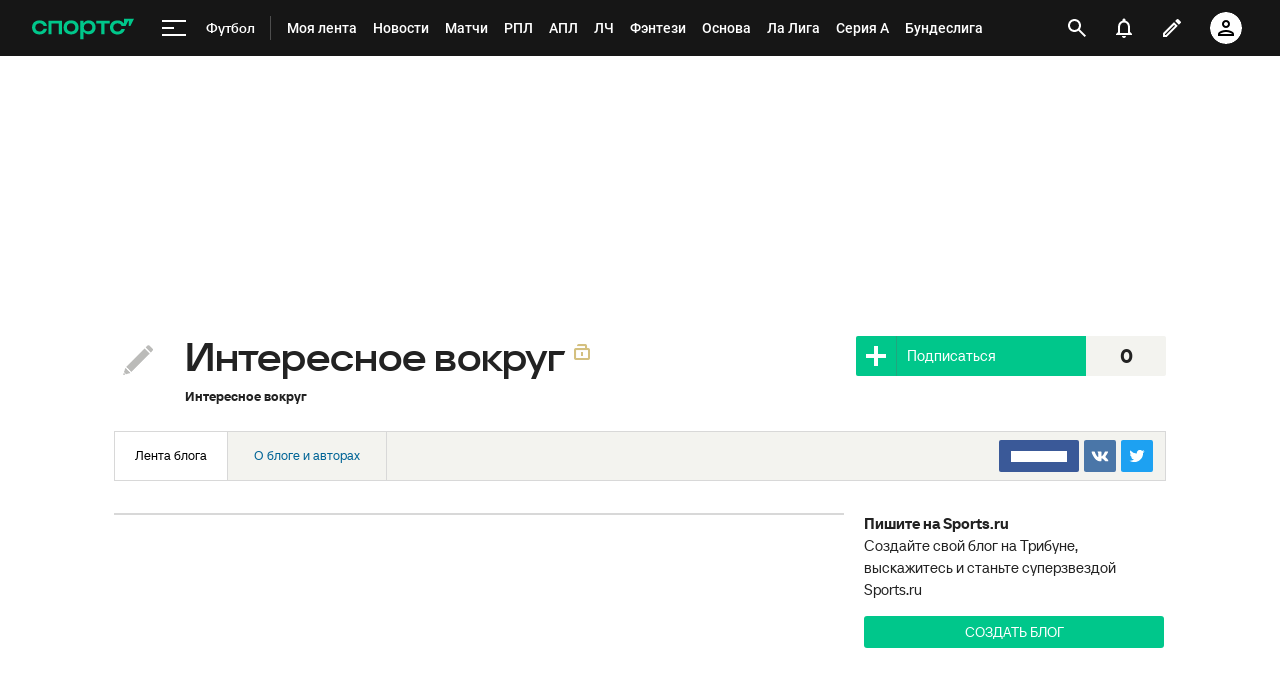

--- FILE ---
content_type: text/html; charset=utf-8
request_url: https://www.google.com/recaptcha/api2/anchor?ar=1&k=6LfctWkUAAAAAA0IBo4Q7wlWetU0jcVC7v5BXbFT&co=aHR0cHM6Ly93d3cuc3BvcnRzLnJ1OjQ0Mw..&hl=en&v=PoyoqOPhxBO7pBk68S4YbpHZ&size=invisible&badge=inline&anchor-ms=20000&execute-ms=30000&cb=gafjpdb1srxw
body_size: 49332
content:
<!DOCTYPE HTML><html dir="ltr" lang="en"><head><meta http-equiv="Content-Type" content="text/html; charset=UTF-8">
<meta http-equiv="X-UA-Compatible" content="IE=edge">
<title>reCAPTCHA</title>
<style type="text/css">
/* cyrillic-ext */
@font-face {
  font-family: 'Roboto';
  font-style: normal;
  font-weight: 400;
  font-stretch: 100%;
  src: url(//fonts.gstatic.com/s/roboto/v48/KFO7CnqEu92Fr1ME7kSn66aGLdTylUAMa3GUBHMdazTgWw.woff2) format('woff2');
  unicode-range: U+0460-052F, U+1C80-1C8A, U+20B4, U+2DE0-2DFF, U+A640-A69F, U+FE2E-FE2F;
}
/* cyrillic */
@font-face {
  font-family: 'Roboto';
  font-style: normal;
  font-weight: 400;
  font-stretch: 100%;
  src: url(//fonts.gstatic.com/s/roboto/v48/KFO7CnqEu92Fr1ME7kSn66aGLdTylUAMa3iUBHMdazTgWw.woff2) format('woff2');
  unicode-range: U+0301, U+0400-045F, U+0490-0491, U+04B0-04B1, U+2116;
}
/* greek-ext */
@font-face {
  font-family: 'Roboto';
  font-style: normal;
  font-weight: 400;
  font-stretch: 100%;
  src: url(//fonts.gstatic.com/s/roboto/v48/KFO7CnqEu92Fr1ME7kSn66aGLdTylUAMa3CUBHMdazTgWw.woff2) format('woff2');
  unicode-range: U+1F00-1FFF;
}
/* greek */
@font-face {
  font-family: 'Roboto';
  font-style: normal;
  font-weight: 400;
  font-stretch: 100%;
  src: url(//fonts.gstatic.com/s/roboto/v48/KFO7CnqEu92Fr1ME7kSn66aGLdTylUAMa3-UBHMdazTgWw.woff2) format('woff2');
  unicode-range: U+0370-0377, U+037A-037F, U+0384-038A, U+038C, U+038E-03A1, U+03A3-03FF;
}
/* math */
@font-face {
  font-family: 'Roboto';
  font-style: normal;
  font-weight: 400;
  font-stretch: 100%;
  src: url(//fonts.gstatic.com/s/roboto/v48/KFO7CnqEu92Fr1ME7kSn66aGLdTylUAMawCUBHMdazTgWw.woff2) format('woff2');
  unicode-range: U+0302-0303, U+0305, U+0307-0308, U+0310, U+0312, U+0315, U+031A, U+0326-0327, U+032C, U+032F-0330, U+0332-0333, U+0338, U+033A, U+0346, U+034D, U+0391-03A1, U+03A3-03A9, U+03B1-03C9, U+03D1, U+03D5-03D6, U+03F0-03F1, U+03F4-03F5, U+2016-2017, U+2034-2038, U+203C, U+2040, U+2043, U+2047, U+2050, U+2057, U+205F, U+2070-2071, U+2074-208E, U+2090-209C, U+20D0-20DC, U+20E1, U+20E5-20EF, U+2100-2112, U+2114-2115, U+2117-2121, U+2123-214F, U+2190, U+2192, U+2194-21AE, U+21B0-21E5, U+21F1-21F2, U+21F4-2211, U+2213-2214, U+2216-22FF, U+2308-230B, U+2310, U+2319, U+231C-2321, U+2336-237A, U+237C, U+2395, U+239B-23B7, U+23D0, U+23DC-23E1, U+2474-2475, U+25AF, U+25B3, U+25B7, U+25BD, U+25C1, U+25CA, U+25CC, U+25FB, U+266D-266F, U+27C0-27FF, U+2900-2AFF, U+2B0E-2B11, U+2B30-2B4C, U+2BFE, U+3030, U+FF5B, U+FF5D, U+1D400-1D7FF, U+1EE00-1EEFF;
}
/* symbols */
@font-face {
  font-family: 'Roboto';
  font-style: normal;
  font-weight: 400;
  font-stretch: 100%;
  src: url(//fonts.gstatic.com/s/roboto/v48/KFO7CnqEu92Fr1ME7kSn66aGLdTylUAMaxKUBHMdazTgWw.woff2) format('woff2');
  unicode-range: U+0001-000C, U+000E-001F, U+007F-009F, U+20DD-20E0, U+20E2-20E4, U+2150-218F, U+2190, U+2192, U+2194-2199, U+21AF, U+21E6-21F0, U+21F3, U+2218-2219, U+2299, U+22C4-22C6, U+2300-243F, U+2440-244A, U+2460-24FF, U+25A0-27BF, U+2800-28FF, U+2921-2922, U+2981, U+29BF, U+29EB, U+2B00-2BFF, U+4DC0-4DFF, U+FFF9-FFFB, U+10140-1018E, U+10190-1019C, U+101A0, U+101D0-101FD, U+102E0-102FB, U+10E60-10E7E, U+1D2C0-1D2D3, U+1D2E0-1D37F, U+1F000-1F0FF, U+1F100-1F1AD, U+1F1E6-1F1FF, U+1F30D-1F30F, U+1F315, U+1F31C, U+1F31E, U+1F320-1F32C, U+1F336, U+1F378, U+1F37D, U+1F382, U+1F393-1F39F, U+1F3A7-1F3A8, U+1F3AC-1F3AF, U+1F3C2, U+1F3C4-1F3C6, U+1F3CA-1F3CE, U+1F3D4-1F3E0, U+1F3ED, U+1F3F1-1F3F3, U+1F3F5-1F3F7, U+1F408, U+1F415, U+1F41F, U+1F426, U+1F43F, U+1F441-1F442, U+1F444, U+1F446-1F449, U+1F44C-1F44E, U+1F453, U+1F46A, U+1F47D, U+1F4A3, U+1F4B0, U+1F4B3, U+1F4B9, U+1F4BB, U+1F4BF, U+1F4C8-1F4CB, U+1F4D6, U+1F4DA, U+1F4DF, U+1F4E3-1F4E6, U+1F4EA-1F4ED, U+1F4F7, U+1F4F9-1F4FB, U+1F4FD-1F4FE, U+1F503, U+1F507-1F50B, U+1F50D, U+1F512-1F513, U+1F53E-1F54A, U+1F54F-1F5FA, U+1F610, U+1F650-1F67F, U+1F687, U+1F68D, U+1F691, U+1F694, U+1F698, U+1F6AD, U+1F6B2, U+1F6B9-1F6BA, U+1F6BC, U+1F6C6-1F6CF, U+1F6D3-1F6D7, U+1F6E0-1F6EA, U+1F6F0-1F6F3, U+1F6F7-1F6FC, U+1F700-1F7FF, U+1F800-1F80B, U+1F810-1F847, U+1F850-1F859, U+1F860-1F887, U+1F890-1F8AD, U+1F8B0-1F8BB, U+1F8C0-1F8C1, U+1F900-1F90B, U+1F93B, U+1F946, U+1F984, U+1F996, U+1F9E9, U+1FA00-1FA6F, U+1FA70-1FA7C, U+1FA80-1FA89, U+1FA8F-1FAC6, U+1FACE-1FADC, U+1FADF-1FAE9, U+1FAF0-1FAF8, U+1FB00-1FBFF;
}
/* vietnamese */
@font-face {
  font-family: 'Roboto';
  font-style: normal;
  font-weight: 400;
  font-stretch: 100%;
  src: url(//fonts.gstatic.com/s/roboto/v48/KFO7CnqEu92Fr1ME7kSn66aGLdTylUAMa3OUBHMdazTgWw.woff2) format('woff2');
  unicode-range: U+0102-0103, U+0110-0111, U+0128-0129, U+0168-0169, U+01A0-01A1, U+01AF-01B0, U+0300-0301, U+0303-0304, U+0308-0309, U+0323, U+0329, U+1EA0-1EF9, U+20AB;
}
/* latin-ext */
@font-face {
  font-family: 'Roboto';
  font-style: normal;
  font-weight: 400;
  font-stretch: 100%;
  src: url(//fonts.gstatic.com/s/roboto/v48/KFO7CnqEu92Fr1ME7kSn66aGLdTylUAMa3KUBHMdazTgWw.woff2) format('woff2');
  unicode-range: U+0100-02BA, U+02BD-02C5, U+02C7-02CC, U+02CE-02D7, U+02DD-02FF, U+0304, U+0308, U+0329, U+1D00-1DBF, U+1E00-1E9F, U+1EF2-1EFF, U+2020, U+20A0-20AB, U+20AD-20C0, U+2113, U+2C60-2C7F, U+A720-A7FF;
}
/* latin */
@font-face {
  font-family: 'Roboto';
  font-style: normal;
  font-weight: 400;
  font-stretch: 100%;
  src: url(//fonts.gstatic.com/s/roboto/v48/KFO7CnqEu92Fr1ME7kSn66aGLdTylUAMa3yUBHMdazQ.woff2) format('woff2');
  unicode-range: U+0000-00FF, U+0131, U+0152-0153, U+02BB-02BC, U+02C6, U+02DA, U+02DC, U+0304, U+0308, U+0329, U+2000-206F, U+20AC, U+2122, U+2191, U+2193, U+2212, U+2215, U+FEFF, U+FFFD;
}
/* cyrillic-ext */
@font-face {
  font-family: 'Roboto';
  font-style: normal;
  font-weight: 500;
  font-stretch: 100%;
  src: url(//fonts.gstatic.com/s/roboto/v48/KFO7CnqEu92Fr1ME7kSn66aGLdTylUAMa3GUBHMdazTgWw.woff2) format('woff2');
  unicode-range: U+0460-052F, U+1C80-1C8A, U+20B4, U+2DE0-2DFF, U+A640-A69F, U+FE2E-FE2F;
}
/* cyrillic */
@font-face {
  font-family: 'Roboto';
  font-style: normal;
  font-weight: 500;
  font-stretch: 100%;
  src: url(//fonts.gstatic.com/s/roboto/v48/KFO7CnqEu92Fr1ME7kSn66aGLdTylUAMa3iUBHMdazTgWw.woff2) format('woff2');
  unicode-range: U+0301, U+0400-045F, U+0490-0491, U+04B0-04B1, U+2116;
}
/* greek-ext */
@font-face {
  font-family: 'Roboto';
  font-style: normal;
  font-weight: 500;
  font-stretch: 100%;
  src: url(//fonts.gstatic.com/s/roboto/v48/KFO7CnqEu92Fr1ME7kSn66aGLdTylUAMa3CUBHMdazTgWw.woff2) format('woff2');
  unicode-range: U+1F00-1FFF;
}
/* greek */
@font-face {
  font-family: 'Roboto';
  font-style: normal;
  font-weight: 500;
  font-stretch: 100%;
  src: url(//fonts.gstatic.com/s/roboto/v48/KFO7CnqEu92Fr1ME7kSn66aGLdTylUAMa3-UBHMdazTgWw.woff2) format('woff2');
  unicode-range: U+0370-0377, U+037A-037F, U+0384-038A, U+038C, U+038E-03A1, U+03A3-03FF;
}
/* math */
@font-face {
  font-family: 'Roboto';
  font-style: normal;
  font-weight: 500;
  font-stretch: 100%;
  src: url(//fonts.gstatic.com/s/roboto/v48/KFO7CnqEu92Fr1ME7kSn66aGLdTylUAMawCUBHMdazTgWw.woff2) format('woff2');
  unicode-range: U+0302-0303, U+0305, U+0307-0308, U+0310, U+0312, U+0315, U+031A, U+0326-0327, U+032C, U+032F-0330, U+0332-0333, U+0338, U+033A, U+0346, U+034D, U+0391-03A1, U+03A3-03A9, U+03B1-03C9, U+03D1, U+03D5-03D6, U+03F0-03F1, U+03F4-03F5, U+2016-2017, U+2034-2038, U+203C, U+2040, U+2043, U+2047, U+2050, U+2057, U+205F, U+2070-2071, U+2074-208E, U+2090-209C, U+20D0-20DC, U+20E1, U+20E5-20EF, U+2100-2112, U+2114-2115, U+2117-2121, U+2123-214F, U+2190, U+2192, U+2194-21AE, U+21B0-21E5, U+21F1-21F2, U+21F4-2211, U+2213-2214, U+2216-22FF, U+2308-230B, U+2310, U+2319, U+231C-2321, U+2336-237A, U+237C, U+2395, U+239B-23B7, U+23D0, U+23DC-23E1, U+2474-2475, U+25AF, U+25B3, U+25B7, U+25BD, U+25C1, U+25CA, U+25CC, U+25FB, U+266D-266F, U+27C0-27FF, U+2900-2AFF, U+2B0E-2B11, U+2B30-2B4C, U+2BFE, U+3030, U+FF5B, U+FF5D, U+1D400-1D7FF, U+1EE00-1EEFF;
}
/* symbols */
@font-face {
  font-family: 'Roboto';
  font-style: normal;
  font-weight: 500;
  font-stretch: 100%;
  src: url(//fonts.gstatic.com/s/roboto/v48/KFO7CnqEu92Fr1ME7kSn66aGLdTylUAMaxKUBHMdazTgWw.woff2) format('woff2');
  unicode-range: U+0001-000C, U+000E-001F, U+007F-009F, U+20DD-20E0, U+20E2-20E4, U+2150-218F, U+2190, U+2192, U+2194-2199, U+21AF, U+21E6-21F0, U+21F3, U+2218-2219, U+2299, U+22C4-22C6, U+2300-243F, U+2440-244A, U+2460-24FF, U+25A0-27BF, U+2800-28FF, U+2921-2922, U+2981, U+29BF, U+29EB, U+2B00-2BFF, U+4DC0-4DFF, U+FFF9-FFFB, U+10140-1018E, U+10190-1019C, U+101A0, U+101D0-101FD, U+102E0-102FB, U+10E60-10E7E, U+1D2C0-1D2D3, U+1D2E0-1D37F, U+1F000-1F0FF, U+1F100-1F1AD, U+1F1E6-1F1FF, U+1F30D-1F30F, U+1F315, U+1F31C, U+1F31E, U+1F320-1F32C, U+1F336, U+1F378, U+1F37D, U+1F382, U+1F393-1F39F, U+1F3A7-1F3A8, U+1F3AC-1F3AF, U+1F3C2, U+1F3C4-1F3C6, U+1F3CA-1F3CE, U+1F3D4-1F3E0, U+1F3ED, U+1F3F1-1F3F3, U+1F3F5-1F3F7, U+1F408, U+1F415, U+1F41F, U+1F426, U+1F43F, U+1F441-1F442, U+1F444, U+1F446-1F449, U+1F44C-1F44E, U+1F453, U+1F46A, U+1F47D, U+1F4A3, U+1F4B0, U+1F4B3, U+1F4B9, U+1F4BB, U+1F4BF, U+1F4C8-1F4CB, U+1F4D6, U+1F4DA, U+1F4DF, U+1F4E3-1F4E6, U+1F4EA-1F4ED, U+1F4F7, U+1F4F9-1F4FB, U+1F4FD-1F4FE, U+1F503, U+1F507-1F50B, U+1F50D, U+1F512-1F513, U+1F53E-1F54A, U+1F54F-1F5FA, U+1F610, U+1F650-1F67F, U+1F687, U+1F68D, U+1F691, U+1F694, U+1F698, U+1F6AD, U+1F6B2, U+1F6B9-1F6BA, U+1F6BC, U+1F6C6-1F6CF, U+1F6D3-1F6D7, U+1F6E0-1F6EA, U+1F6F0-1F6F3, U+1F6F7-1F6FC, U+1F700-1F7FF, U+1F800-1F80B, U+1F810-1F847, U+1F850-1F859, U+1F860-1F887, U+1F890-1F8AD, U+1F8B0-1F8BB, U+1F8C0-1F8C1, U+1F900-1F90B, U+1F93B, U+1F946, U+1F984, U+1F996, U+1F9E9, U+1FA00-1FA6F, U+1FA70-1FA7C, U+1FA80-1FA89, U+1FA8F-1FAC6, U+1FACE-1FADC, U+1FADF-1FAE9, U+1FAF0-1FAF8, U+1FB00-1FBFF;
}
/* vietnamese */
@font-face {
  font-family: 'Roboto';
  font-style: normal;
  font-weight: 500;
  font-stretch: 100%;
  src: url(//fonts.gstatic.com/s/roboto/v48/KFO7CnqEu92Fr1ME7kSn66aGLdTylUAMa3OUBHMdazTgWw.woff2) format('woff2');
  unicode-range: U+0102-0103, U+0110-0111, U+0128-0129, U+0168-0169, U+01A0-01A1, U+01AF-01B0, U+0300-0301, U+0303-0304, U+0308-0309, U+0323, U+0329, U+1EA0-1EF9, U+20AB;
}
/* latin-ext */
@font-face {
  font-family: 'Roboto';
  font-style: normal;
  font-weight: 500;
  font-stretch: 100%;
  src: url(//fonts.gstatic.com/s/roboto/v48/KFO7CnqEu92Fr1ME7kSn66aGLdTylUAMa3KUBHMdazTgWw.woff2) format('woff2');
  unicode-range: U+0100-02BA, U+02BD-02C5, U+02C7-02CC, U+02CE-02D7, U+02DD-02FF, U+0304, U+0308, U+0329, U+1D00-1DBF, U+1E00-1E9F, U+1EF2-1EFF, U+2020, U+20A0-20AB, U+20AD-20C0, U+2113, U+2C60-2C7F, U+A720-A7FF;
}
/* latin */
@font-face {
  font-family: 'Roboto';
  font-style: normal;
  font-weight: 500;
  font-stretch: 100%;
  src: url(//fonts.gstatic.com/s/roboto/v48/KFO7CnqEu92Fr1ME7kSn66aGLdTylUAMa3yUBHMdazQ.woff2) format('woff2');
  unicode-range: U+0000-00FF, U+0131, U+0152-0153, U+02BB-02BC, U+02C6, U+02DA, U+02DC, U+0304, U+0308, U+0329, U+2000-206F, U+20AC, U+2122, U+2191, U+2193, U+2212, U+2215, U+FEFF, U+FFFD;
}
/* cyrillic-ext */
@font-face {
  font-family: 'Roboto';
  font-style: normal;
  font-weight: 900;
  font-stretch: 100%;
  src: url(//fonts.gstatic.com/s/roboto/v48/KFO7CnqEu92Fr1ME7kSn66aGLdTylUAMa3GUBHMdazTgWw.woff2) format('woff2');
  unicode-range: U+0460-052F, U+1C80-1C8A, U+20B4, U+2DE0-2DFF, U+A640-A69F, U+FE2E-FE2F;
}
/* cyrillic */
@font-face {
  font-family: 'Roboto';
  font-style: normal;
  font-weight: 900;
  font-stretch: 100%;
  src: url(//fonts.gstatic.com/s/roboto/v48/KFO7CnqEu92Fr1ME7kSn66aGLdTylUAMa3iUBHMdazTgWw.woff2) format('woff2');
  unicode-range: U+0301, U+0400-045F, U+0490-0491, U+04B0-04B1, U+2116;
}
/* greek-ext */
@font-face {
  font-family: 'Roboto';
  font-style: normal;
  font-weight: 900;
  font-stretch: 100%;
  src: url(//fonts.gstatic.com/s/roboto/v48/KFO7CnqEu92Fr1ME7kSn66aGLdTylUAMa3CUBHMdazTgWw.woff2) format('woff2');
  unicode-range: U+1F00-1FFF;
}
/* greek */
@font-face {
  font-family: 'Roboto';
  font-style: normal;
  font-weight: 900;
  font-stretch: 100%;
  src: url(//fonts.gstatic.com/s/roboto/v48/KFO7CnqEu92Fr1ME7kSn66aGLdTylUAMa3-UBHMdazTgWw.woff2) format('woff2');
  unicode-range: U+0370-0377, U+037A-037F, U+0384-038A, U+038C, U+038E-03A1, U+03A3-03FF;
}
/* math */
@font-face {
  font-family: 'Roboto';
  font-style: normal;
  font-weight: 900;
  font-stretch: 100%;
  src: url(//fonts.gstatic.com/s/roboto/v48/KFO7CnqEu92Fr1ME7kSn66aGLdTylUAMawCUBHMdazTgWw.woff2) format('woff2');
  unicode-range: U+0302-0303, U+0305, U+0307-0308, U+0310, U+0312, U+0315, U+031A, U+0326-0327, U+032C, U+032F-0330, U+0332-0333, U+0338, U+033A, U+0346, U+034D, U+0391-03A1, U+03A3-03A9, U+03B1-03C9, U+03D1, U+03D5-03D6, U+03F0-03F1, U+03F4-03F5, U+2016-2017, U+2034-2038, U+203C, U+2040, U+2043, U+2047, U+2050, U+2057, U+205F, U+2070-2071, U+2074-208E, U+2090-209C, U+20D0-20DC, U+20E1, U+20E5-20EF, U+2100-2112, U+2114-2115, U+2117-2121, U+2123-214F, U+2190, U+2192, U+2194-21AE, U+21B0-21E5, U+21F1-21F2, U+21F4-2211, U+2213-2214, U+2216-22FF, U+2308-230B, U+2310, U+2319, U+231C-2321, U+2336-237A, U+237C, U+2395, U+239B-23B7, U+23D0, U+23DC-23E1, U+2474-2475, U+25AF, U+25B3, U+25B7, U+25BD, U+25C1, U+25CA, U+25CC, U+25FB, U+266D-266F, U+27C0-27FF, U+2900-2AFF, U+2B0E-2B11, U+2B30-2B4C, U+2BFE, U+3030, U+FF5B, U+FF5D, U+1D400-1D7FF, U+1EE00-1EEFF;
}
/* symbols */
@font-face {
  font-family: 'Roboto';
  font-style: normal;
  font-weight: 900;
  font-stretch: 100%;
  src: url(//fonts.gstatic.com/s/roboto/v48/KFO7CnqEu92Fr1ME7kSn66aGLdTylUAMaxKUBHMdazTgWw.woff2) format('woff2');
  unicode-range: U+0001-000C, U+000E-001F, U+007F-009F, U+20DD-20E0, U+20E2-20E4, U+2150-218F, U+2190, U+2192, U+2194-2199, U+21AF, U+21E6-21F0, U+21F3, U+2218-2219, U+2299, U+22C4-22C6, U+2300-243F, U+2440-244A, U+2460-24FF, U+25A0-27BF, U+2800-28FF, U+2921-2922, U+2981, U+29BF, U+29EB, U+2B00-2BFF, U+4DC0-4DFF, U+FFF9-FFFB, U+10140-1018E, U+10190-1019C, U+101A0, U+101D0-101FD, U+102E0-102FB, U+10E60-10E7E, U+1D2C0-1D2D3, U+1D2E0-1D37F, U+1F000-1F0FF, U+1F100-1F1AD, U+1F1E6-1F1FF, U+1F30D-1F30F, U+1F315, U+1F31C, U+1F31E, U+1F320-1F32C, U+1F336, U+1F378, U+1F37D, U+1F382, U+1F393-1F39F, U+1F3A7-1F3A8, U+1F3AC-1F3AF, U+1F3C2, U+1F3C4-1F3C6, U+1F3CA-1F3CE, U+1F3D4-1F3E0, U+1F3ED, U+1F3F1-1F3F3, U+1F3F5-1F3F7, U+1F408, U+1F415, U+1F41F, U+1F426, U+1F43F, U+1F441-1F442, U+1F444, U+1F446-1F449, U+1F44C-1F44E, U+1F453, U+1F46A, U+1F47D, U+1F4A3, U+1F4B0, U+1F4B3, U+1F4B9, U+1F4BB, U+1F4BF, U+1F4C8-1F4CB, U+1F4D6, U+1F4DA, U+1F4DF, U+1F4E3-1F4E6, U+1F4EA-1F4ED, U+1F4F7, U+1F4F9-1F4FB, U+1F4FD-1F4FE, U+1F503, U+1F507-1F50B, U+1F50D, U+1F512-1F513, U+1F53E-1F54A, U+1F54F-1F5FA, U+1F610, U+1F650-1F67F, U+1F687, U+1F68D, U+1F691, U+1F694, U+1F698, U+1F6AD, U+1F6B2, U+1F6B9-1F6BA, U+1F6BC, U+1F6C6-1F6CF, U+1F6D3-1F6D7, U+1F6E0-1F6EA, U+1F6F0-1F6F3, U+1F6F7-1F6FC, U+1F700-1F7FF, U+1F800-1F80B, U+1F810-1F847, U+1F850-1F859, U+1F860-1F887, U+1F890-1F8AD, U+1F8B0-1F8BB, U+1F8C0-1F8C1, U+1F900-1F90B, U+1F93B, U+1F946, U+1F984, U+1F996, U+1F9E9, U+1FA00-1FA6F, U+1FA70-1FA7C, U+1FA80-1FA89, U+1FA8F-1FAC6, U+1FACE-1FADC, U+1FADF-1FAE9, U+1FAF0-1FAF8, U+1FB00-1FBFF;
}
/* vietnamese */
@font-face {
  font-family: 'Roboto';
  font-style: normal;
  font-weight: 900;
  font-stretch: 100%;
  src: url(//fonts.gstatic.com/s/roboto/v48/KFO7CnqEu92Fr1ME7kSn66aGLdTylUAMa3OUBHMdazTgWw.woff2) format('woff2');
  unicode-range: U+0102-0103, U+0110-0111, U+0128-0129, U+0168-0169, U+01A0-01A1, U+01AF-01B0, U+0300-0301, U+0303-0304, U+0308-0309, U+0323, U+0329, U+1EA0-1EF9, U+20AB;
}
/* latin-ext */
@font-face {
  font-family: 'Roboto';
  font-style: normal;
  font-weight: 900;
  font-stretch: 100%;
  src: url(//fonts.gstatic.com/s/roboto/v48/KFO7CnqEu92Fr1ME7kSn66aGLdTylUAMa3KUBHMdazTgWw.woff2) format('woff2');
  unicode-range: U+0100-02BA, U+02BD-02C5, U+02C7-02CC, U+02CE-02D7, U+02DD-02FF, U+0304, U+0308, U+0329, U+1D00-1DBF, U+1E00-1E9F, U+1EF2-1EFF, U+2020, U+20A0-20AB, U+20AD-20C0, U+2113, U+2C60-2C7F, U+A720-A7FF;
}
/* latin */
@font-face {
  font-family: 'Roboto';
  font-style: normal;
  font-weight: 900;
  font-stretch: 100%;
  src: url(//fonts.gstatic.com/s/roboto/v48/KFO7CnqEu92Fr1ME7kSn66aGLdTylUAMa3yUBHMdazQ.woff2) format('woff2');
  unicode-range: U+0000-00FF, U+0131, U+0152-0153, U+02BB-02BC, U+02C6, U+02DA, U+02DC, U+0304, U+0308, U+0329, U+2000-206F, U+20AC, U+2122, U+2191, U+2193, U+2212, U+2215, U+FEFF, U+FFFD;
}

</style>
<link rel="stylesheet" type="text/css" href="https://www.gstatic.com/recaptcha/releases/PoyoqOPhxBO7pBk68S4YbpHZ/styles__ltr.css">
<script nonce="hHFp38SiZQS8CROgaNPA9g" type="text/javascript">window['__recaptcha_api'] = 'https://www.google.com/recaptcha/api2/';</script>
<script type="text/javascript" src="https://www.gstatic.com/recaptcha/releases/PoyoqOPhxBO7pBk68S4YbpHZ/recaptcha__en.js" nonce="hHFp38SiZQS8CROgaNPA9g">
      
    </script></head>
<body><div id="rc-anchor-alert" class="rc-anchor-alert"></div>
<input type="hidden" id="recaptcha-token" value="[base64]">
<script type="text/javascript" nonce="hHFp38SiZQS8CROgaNPA9g">
      recaptcha.anchor.Main.init("[\x22ainput\x22,[\x22bgdata\x22,\x22\x22,\[base64]/[base64]/[base64]/[base64]/[base64]/[base64]/[base64]/[base64]/[base64]/[base64]\\u003d\x22,\[base64]\\u003d\x22,\x22HTfCssO9w5lawrnCjWwZZRTCk0XDjMKmw7/Cj8KlGMKRw6pwFMOIw5bCkcO8fRXDll3CjVZKwpvDoSbCpMKvCCdfKU3CpcOCSMKAbBjCkibCtsOxwpMwwo/CswPDiWhtw6HDml3CoDjDsMO3TsKfwr3DjEcYH0XDmmciE8OTbsO1f0cmDE3DokMtfkbCgwQKw6R+wobCucOqZ8OUwo7Cm8OTwrLChmZ+E8KCWGfCmiojw5bCp8K4bnMNZsKZwrYMw4Q2BCfDkMKtX8KZY17Cr0nDlMKFw5d5DWkpdGlyw5dtwqZowpHDssK/w53CmiXCsR9dRcKAw5gqGyLCosOmwoV2NCV0woQQfMKbWhbCuzQIw4HDuDXCv3c1QlUTFh7DgBcjwpnDnMO3LytuJsKQwpVeWsK2w5HDh1A1KUUCXsOubMK2wpnDicOZwpQCw5HDkhbDqMKawq89w51Bw4YdTUzDn04iw7TCoHHDi8Krf8KkwosZwq/Cu8KTQMO6fMKuwrhYZEXCtDZtKsKNesOHEMKHwpwQJFTCjcO8Q8KTw4nDp8OVwrQHOwFEw4fCisKPH8O/wpUhRUjDoAzCv8ObQ8O+I1sUw6nDq8Kow78wfMOfwoJMBsORw5NDFcKcw5lJWsKfezoRwolaw4vCl8KmwpzClMK/[base64]/w5HDuMKdDT8VJ8O2Mi55wrvDssOMwpxRw5TDrl/DjDzClcKxNn3DhFgdDGZpN0g/w5Qww4zCoFjCncO1wr/CgXsRwq7Cg3sXw77Crzs/Lj/CjH7DscKFw6syw47ClMOnw6fDrsKaw61nTyctPsKBBWosw53CkcOyK8OHAcOCBMK7w6fCjzQvKcOgbcO4wqZmw5rDkwDDuRLDtMKew5XCmmNUK8KTH35gPQzCusOhwqcGw7DChMKzLm7CkRcTBMOWw6ZQw5QxwrZqwq/[base64]/SiDDpUbCh3XDnBTCjcK8SMKIFMO9wq9MFcKMw6tUbcK9wpAbdcOnw4RRJl9TSUnCicOXEhrCpwnDjTHDsyvDhmZXNMKEQAI7w5LDp8Kkw6RIwptUPMOYWR/[base64]/DgzTCtMO4SMKiSTBLeQXDn8OBLsOiw73Du8KbwqRPw5TDmD40HHzCmg5HYFwBZmEpw4YPJcOTwq9EJS7CqxXDs8Otwp1vwoxrZcKNb2HDlSUHXMKeJxVzw6/CqcKVZ8KYQ3Byw41eMG/Cl8OPaijDiDRwwrDDtsOfw6ESw6TDtMKvZMOPP3XDj1PCvsOyw63CvUgUwqjDh8OPw5LDkGkiwo9iw6YdacKICcO/wq3DllFnw6xowo/DpSEAwofDkMKHCCjDscObCsOpKTM4GH3CvgV/wrLDlMOCT8Orwo3Cm8OxViACwplhwqwTfMOVOcKyWhIsJMKbdlE3w5MjA8O9w6TCvVEQEsKgQcOSc8OAw7wBw5kJworDgcOqw7nCpykvfWrCrcKEw5Ymw6IlGwXDlkzDt8OSV1vDpcKYw4zChcKewqrCsgsJXTIGw6pZwqnCicKswogJScOHwo/[base64]/DosONK8O2fcK2w6w4wpvCrMKMdsK1w7sBwqnDh1A6NjlVw6nDgH4NOcOdw4wCwrrDgsOWVx93CMKVEyrCilXDtMOAKMKJFgjCj8OpwpLDsB/CiMKHYDE0w5VeZyHCt1IzwppSB8KwwoZGCcOTYBPCvEx9wooIw4DDrmRbwqBeCsOWfG/ClDHCqkhsLmRCwplEwrrCr2NRwqhlw5VKdSXCjsOSNMOwwr3Cu2YXTRhCHz3DoMO4w4vDpcKxw4JvT8OdQn51wrnDrAFSw5bDh8KdOxbDusKqwrwWCE3CizNxw44EwrDCtH4qRMOfcGJAw5A6JsKuwoM/[base64]/w5Z3wpVBwqTDhFhDw7bDoHQbwqHDtcKKwqA+w57Cn09+wq3Crz/[base64]/[base64]/[base64]/CklfCiMKYC8OyCMKKQ3/CosOre8OVTh3CpgvDg8OJL8KJw6PCsyEgEQoSwqXDkMKmw63Dq8Oqw53CucKWPThow4bCuWbDl8O3wrFybkLCi8KUVSc5w6vDp8Khw455w7TCtmNyw5sHwqhqYmTDiwYhw4/Dm8O/KcKBw41AITRtPDnDncK2OGzChsO+NX1bw6TCjX1Pw4rDn8O7TMOpw4TCt8OWdXoOBsOkwqBxfcOLbFUFMcOEwqjCkcOKwrbCiMKMb8OBwoF3RcOnw43CixrDtMOaa2jDhVxFwqZ/wqbCscOuwrpITGTDu8OBLRNvJGNewpjDom83w4DDvcODDcKcEy1NwpdEF8KUw5/Cr8OCwrHCjMOMQ1dbBzNAJSYlwrjDsWpZcMOIw4EAwoZ8GsK8EMKlMsKGw7DDr8O7H8O1woLDocKtw6MQw5ELw6oyScKrSxVWwpLDjMOjwofCmcOIwqXDvi3CoHPCgMORw64bwp/Cq8KfE8KXwoImDsO/[base64]/DksOUesO7McO4RjdywpfDjThZwoLCjy/Dj8Oww6pzTMK+wr9fS8Ogb8OVw6cjw4DCiMKldhfCrsKjwq/Di8OkwprClMKofWQ3w5AsC3XDncKQwpfDt8Oyw4TCqsKqwpTChwPDvEMPwpzDt8K6EydzXgPDoxpfwpbDh8KMwq/[base64]/[base64]/[base64]/wo/DoTp9IzjDhMOfwqokw6jDsQFNCsKjw4Fgwp3DmsKMw7/[base64]/DjcOkw5XDmxPDu3MSP8Klw5YmI8KHw5Q8w7LDg8O8HFIAwqvCpR3Dmg/ClGTClzYpTsOSasOYwrYkwpnDkRFqwprCn8KOw57DrhbCoRNuYBfCmcOzw6sIJGFFDcKawrjDnTrDj2x2ewPDkMKjw5zCiMOadMOiw6zCtXIcw48ZVX0xOyDDjcOoeMKnw6Fdw7PCtQnDgnjDiEZTZsKwRnR+a1BlXsKsKsO/w6DCsyXCg8KOw7Nmwo3DgATCjsOXRcOpOsOWD3JJLW4dw6Bqd1bCtsKZakQKw7bDhnpZZsOzfE/DjU/CtGkyIsOAPjfDmsO1wpnCmikWwozDmgxXPcONdWwgX0TCncKswr5TejLDisOuwrXCm8K8w7AmwrHDvsOTw6DDkmTCvMKDwqDCmgfChMKrw4fDhcOyJB/DocK8H8Ouwo4SZsOqIsKbHMKSN10IwrEmccOaOFXDrFnDq1bCjcOWRBLCv1/CtMOcw5fDh1jCocOgwrYUPGMmwrR8w44WwpPDhsKAVMK9McKADB3Cn8KAZ8O0YhVEw4/DlsKRwqXCsMKhw7TDhcKlw4FlwoHCsMOpScOiKMO2w4VMwrYUwoUoEjfDo8OKdMO1w7EWw6Jqw4U+K3Rnw5BAw6tXCcOIJkBAwrLCqsOUw7LDusKzXALDuwnDsSvDh0HCk8OSPMOSETPDkMOYK8Khw7VaMAfDjVDDiCnCpRAzw7/Ctys5wpjCtcKMwoFqwqpvAATDrcOQwrl5Bm4sXcKhwpPDuMK2JsOBR8Kow4McCMObwpDDvsKoDkdSw6rCkX5FNzEjwrjCn8ODT8KwexDDl3B+w5gRMAnCoMKhw6INc2NmNMOLw4lOXsKHd8ObwphMw51GRznDnWdIwrPDtsKSKTp8wqU9wrdtUcKVw4TDiW/[base64]/[base64]/DsRgVMVDDs3MQwqoSWsOqwqNuVGXCh8KCcQ0Sw6FhbsOPw7TClcKORcKSYMKpw7HDnMKMVhVlwqoaRsK2QsOGwozDt1nCtsO8w4DCulQLbcO0ewPDuwpOwqNXdmhgwpTCplRzwq/Cv8O5w60/dcKUwprDrMK6MsOgwpzDmMO5wrfDmTTCq1lzR1XDjMKFCEcswoPDosKNw6x6w6jDjsKQwrHCiVMRSWUNw7sXwpbCmT8Xw7g5w5Umw5bDisOccMKtXsOBwqrCkMK2woHDunxMwrLCrMONXiQoLMKEABjDnTLCrQTCt8KCTMKfwoTDgMOacXnCpsK7w51yPcKJw6/Do17CksKEBWrDi0XCuS3DklPDvcOuw7d4w6jCjynCiVdGw6k/wocLMMKtQcKdw7stwr0twpPCkWzDm1c5w53DijbCkn3Dsjs7wp7DrMKgw6JyfTjDkhfCj8Orw5gGw7XDscKlwo7CgxnChMOEwqLDtMOgw7INKAHCpWnCu1oIDErDvGkMw6gXw5LCqnLClUTCmMOrwq/CoT4Jwp/Cv8KswpMxb8ObwohjKGXDtUcxYcKTw4YIw7/CjMOKwqXDu8ONfCnDmsKYw7nCqA7Dv8KMOcKBw43Ck8KOwoLDtwsYNcK4cXxsw7hjwrBqwqkbw7VHwqnDhUMOEsOZwq11woRPK3AGwrTDqAnDk8K+woDCuSLDtcKqw73DmcO6Zl5rImpkPBYBHcO/w7HDg8K9wrZIdkUoN8KUwp84RHjDun9oSWrDmw9bH1YOwrfCuMOyEDNzw6Nnw7d/w7zDukfDssOFM0fDmMOOw5pNwpQXwpFzw7jCtSpuY8K4Y8KawpFiw7kDCMOaSXcKIHDClSvCtMOFwrPDvDl5worCqVnDv8OeVRbCicOLd8Klw70aXkPCnURUHGzDs8KPRsOcwoEnwrJvIzZxw6fCvcKYNMKYwqBGwobCtsOlD8O5dHtxwrQ+VMOUw7PDnD/[base64]/[base64]/CpMOYwrBkw5QyLy/DonbCjRXDkyjCgCzCq8OfCMK8dMKzw7LDpXsSSEDDusOkwqYpwrhARWbDrBoBOlVow69BRAZjwo99w4fClcKKwphUacKLwqBFBkJfJE/DssKHPcOAZ8OndAlCwoJ7EcK8bmZ7wqY6w5Q1w7DDo8O8wrsJag3DgsKzw4TDiyFhFxd+UMKLIEXDn8KYwqlxV8KkWH08OsO8WMOAwo4zIHEucMO4ZXXDrirDncKcw6XCtcODf8O/[base64]/DsVQPBwfDtjEMwqwqwoPCpnrDiytlw4Rvw5nCl3vClcKPZcKFwqzCojJIwq3Dlmp9YsKrUx0Iw7dgwocQw5JEw6xyZ8Oxe8OJC8OxPsOkb8OywrbDhWfCogvCu8OYwq/CusKvX0TClwgGwpfDn8KJwpXCk8OYIj9GwqhgwpjDmTAtLcOJw6vCsjEwwoFJwrc0VsORwoDDrX4OeEpeK8KcCMOOwpESF8OSY3DDhMKqOcOSH8OVwq5STcOne8KAw4RObg/[base64]/CmsO4aRJpMMOOWgXCtcOORsK2b3DDhC0ww6/Do8OLw4HDj8KSw6MLfcOzDz/DosOTw7orw7LDlQzDtcOGS8OMIsONRcKfX0Rjw79IHMOBNm7DmsOISD3CrHrDhjArGMOvw7cRwrhqwoBSw7dHwolvwoN7IEoWwo9bw7ZXeEXDq8KIL8KSecKbe8KhE8OUe2jCpRoew44TTwXDh8K+M1szHsKcQh7Ct8OYRcOxwrTDhsKHXAjDl8KPGQ/Cn8KDw4LCm8OkwoZvcsKCwoovMlXCvQDDshrCisOrH8KpA8KbInl3wr/[base64]/dgUeXMOMTMOxw4bCkwEYbiZvw4p4wqvCt8K2w68JI8OYBsO7w5MqwprCvsOkwpxySMOSfcOdI2jCusK3w5w8w7ZhFlhhRsKdwpo/w7oFw4gSe8KNwp8twpVvbcOsB8OLw68DwpjCjljCiMORw7XDj8OuNDYgc8OVSwHCs8KSwoIywrzClsOLPMKgwqbClsKWwr4rasKlw4oEZQfDkiskQ8Kgwo3DjcO2w5EtTV3Dih3Du8O7RF7DvzhXfsKrITrDmsOwCcKBB8OlwpYdNMO7w5nDu8OLwofCtHVkag/Csg5Tw6oww4EHbMOiwrXCssKmw6IcwpTCuyAmw5fCgsK4wpHDv28Nwqp3wrJ7IMKPw5jClxvCj2zCpcOAbsKUw5vDj8KACcOnwo/CpMO5wpFhw6xPSVfDlMKNDRVNwo7CjMKXwqrDqsKowoFJwoTDt8OjwpYYw47CjcOpwrnCncOtXTUfbwXDi8KyO8Kwai/CrC8zMH/ChwF0w7vCkAjCjcKMwrIBwr4XVlxrW8KHwpQqJ3VEwrDDoho7w4zDu8O7XxdWwoQWw73DtsKHGMOPw6fDvm8Dw5nDsMO0CyLCrsKRwrHCogUBImVqw7VbNcK4DAnCgyDDiMKAIMKXAsOswpXDlAHCtcOzMMKIwpPCgsK5IMOAw4h3w5/DpzB1KMKCwpBLDwjCvFbDgcKYwo/DpsO7w682wqPCnkJmO8OKw6QIwpJjw6xGw4zCosKad8KvwpXDtMKABk8edi7CoGVyD8KJwosPTmsDZ0nDpEbCr8Knw70oE8OBw7ccbMOFw5nDlcKnZsKkwqlJwqBwwq3Cr3nChDfCjcOvJMK9VcKowojDpH57QHZ5wqHCmsOHdMO/[base64]/w4nDv8OVG8OQEy1sw4zCjCDDglYnwq/[base64]/[base64]/DmXVXWsOGWcKXVhsnaMOHw4zDj20Xbk7Cuy98b0N3BVHDqlfDvCjCslnCvcKnLsKXVMOqO8O4GMO2Vj8JMwMkc8KaByE+w77Ci8ODWsKpwp0ow6sVw5fDpsO7wqI3w4/DkD3CoMKtMsK1w4kgHC4jYjPCsGldCxzDlVvCsG8Ew5gjw4nCo2cjSMOZTcOWR8KbwpjDgFwiSGfCjMOswrMMw5Qfw4zCg8KwwpNgRXYLccKPVMKXw6Idw65Bw7UqF8Kqwo1yw5luw50xw5nDq8OvJcOBWFBzw47CtsORKsKzOUjCocO5w53DscK6wpgzVMK/wrLChyDDusKVw4nDmcO6b8OAwpvClMOEF8KwwrnDl8KgbcOiwp18EMK2wrLCr8Ord8OyB8OzQg/CtHgow7xbw4HCjsObMsKjw6nDqVZhwqbCmsKSwolHajrDmcOfb8KwwrnDukHCsR43wr4vwqIzw6hgJgLChXgEwqjCmcKBcsKUC23CnsKOwq8Lwq/[base64]/Du8ORQ8Klw6bDp8Kvwp83QU7Dr8KlwpHCsMKsQXN1w5DDp8OiMlvCuMO3wp/DvMOmw6nDtcOqw6g6w77CpsKST8ORZ8OvOgzDmFPCkcKVHg3Cg8Ouwq/DkcOtM29ELGYiw5FFw75tw61IwrZ3L0/DjkDDgD/Ctk8GecOsIg0Two8hwp3DsD7Ci8O3wrFBYsK9En/DnQrDhcKoClLDnkPCmxxvYsOWQiItAhbCi8ODw6MJw7AqdcKlwoDCun/[base64]/[base64]/CosOkwrfDpiPDtsKjDHDCq3nCtsOdw4IzPhEhwo4+w7N5w5XCg8O3w4HDgMKWfMOOFnsYw5A3wrhVwpUAw7/Dm8OrcBzCq8K9TWnCl2vDlS/Dt8OkwpHCiMOpasKqScO4w4UaCsOWPcK8w6ArYlLDsmDDg8OTw7fDn346G8KywoI2FH0fYwwhw73Cl23CoH4Mb0LCrX7CpMKswo/DucOIw4fCiUpAwqnDsw7DgMOIw5zDjHt+wrFoEcONw5TCq2I1woLDjMK0wod7wpHDoivDhgzDgDLCqcKawpHCuT3DgsK8bsKOGCbDrMK6fsK3E0JVaMK8Z8OAw5XDkcKHL8KCwqjCksKYYsOQw6tZwpPDkcK0w4N8FXzCoMO/w4waaMOhfVDDmcO2CBrCjAIya8OSIn7CszI8BMOSO8ONQcKNZ08SUU8Yw4rDtXIswosPAsOow4/Cj8OJw5VawrZFwo/CvcOdCMOow65LWizDj8OwBMOYwrkew744w5LDr8O5wokKwrHDvMKcw7gww7jDnsKywrfClsKwwqhWJFjDvMO8KMODwrvDjFxjwo3DjXZ0wq0aw50QccK/[base64]/CrABTc8Ohw7bCiGtaIzQ+UzpvS8OlwpkOPRADWn9iw4Juw4ENwq5ENMKsw6drP8OLwo95wrDDjsOhE20kFSfCjANvw7jCtMKEE2UfwoV4MsOgwo7Cvh/DnX8ywp0hFcO/PsKqDyLCsiHDjsK4wqHDpcKrIQQaXC1Vw5wxwrw+wrDDq8OzH2LCmcKFw69XPRJBw559w6jDnMOVwqc1BcOJw4XDlCLDsDZGAMOIwqBtHcKKMVTChMKqwrJywo/CvMK2bT3DlsOpwrYcw4kBw6bChhUHOsKGHxE0TVbCtcOuCFkZw4XCksKXOMOOw7zDsjoXIMKtYsKHw4rCt3AXBWXCiSJve8KMCcKWw40NPzjCqMODEwVBYhpRbCZHDsOJYWHCmx/[base64]/Dv8OCw6gqDcOpw7/DlcKPwqw9TCDCl8O0FsKQMyzCnCcswpHCqDfCuS4BwrfCrcKeUcK/AyLCgcOwwqYcLsONwrHDhTQswrYbJcOPX8Olw6bDucOXNsKYwrNVBMOfH8OAE3ZSwovDohTCsQfDsCzDmmLCtidAYWoZVEJawqPDrsOywo95csKcTsKLwrzDvXrCv8KFwoMNHcKZUFZ7w6EBw58AKcOQfjUYw4MhF8K/Z8KnUhvCoGZ4WsOJC2PDqhUAIsORRMOXw41XCMO5D8OMTMOHwp47dCZNNzvChRfCliXCliBYJwDCusK3w6zDg8KFYz/CvmXCisOow7LDpBnDnsOUw5BcaADCnHc0N0PCjMOQdH9Qw6/CjMK4Xm0xT8KJZDDDnMKuaH7Dt8Krw5RWK3t7OMOKMcK5EhF1E0bDhVjCsjQKwoHDrMKNwrICdyHCmBJ2B8KVw4jCnxnCu17CosKqccOowpZDAsKlF1RIw75DE8OcDTthw67Dp0A+I0RYw47CvUR7wrFmw5A0SQFRcsO/[base64]/woLDscKvd0RIw5XCmsOAw48+d8KPUSc5wp4FQWvDj8Osw41xXsKgVhpIw7XCgVB6WEdpHsO1wpDCtV5cw40hc8KVDsOxwpPDpWXCqzHDnsOPU8OsHxXCocOpwrjCnmYkwrR/w5MZEMO1wpMURDfCmhUScnkRVsKnw6bDtgJEUHIpwobCk8KITcOkwojDiW/Dt2XDt8OowoAoGhACw697JMKgDcO0w6jDhGAtV8K0wpVof8OGwqLCujPDhnLCgH8pc8O1w4s/wpBawp8hfkTCh8K0Vn0MOMKRS2hywqEJSWvCscKtwqIMacOLwoZgwq7Dr8KNw6wyw5XCqDjCkcOVwr02w4LDjMKUwqNBwrx9AMKROMKqIj9Twp7DmsOtw6LCsHXDkgY3wq/Dl2BmL8OkGVwfwo0Bw49HV0/DvWlBwrFXwqHCqMOOwp7Cp04zJsKXw7/Cu8KbGcOLG8OMw4AQwpDCo8OMacOrYsKxa8Kcey3CtRVMw53DvMKpw53DuzvCgMOnw65vEEHCvHJsw4FJZkDCjAPDpsO/[base64]/JcKZw4LDrTLDkMK4WjzDmB5sw6Y+QMOzwo3DlMKaPsO2worDu8KbI1PDnX7CqkvDp2zDlDdzw5gOb8KjTcO/w4x9WsK7wo3DusO9wqkqUg7DnsOJRVRtA8KKfcOzaH3CpHLChsOPw5IANE7Dgi5gwoY5DsOsbHItwrrCrMOWJ8KCwpLCrC8DI8KpWlE7e8KiXSfCn8K0aHDDpMKYwqpDTcK2w6/DuMOVIVIhWBPCmn00Y8KETjTCjcOXwqfCk8OVGsK1wpl2YMKNSMKmV3cNJxHDty5rw6IzwpDDq8OnC8O5Q8OfQ3BSWgLCnQIMwrPDo0fDjCAHfXM2w4xZSMKnw6l7dR/ChcOyTsKSaMOBGMKjRUFGTh/DlXTDu8KCUMKSYsOow4XChRXDl8KnYSsKIHDCncKFXycTJkY1FcK3w4XDvT/CvGbDhz0Wwq8GwqXDmBDCgTBPXcOmw6/DlmvDs8KCPR/Ctg9Lw6/DqsOzwos2wrsTV8OPwo3DlMOsHk4OShnCjH4kwpZOw4ddW8KRwpDDi8OSw7tbw6EQT3sASWPDlMKVODHDg8O/[base64]/Z8OzwpLCvMKNGMKZw7gHasKXw77CssOofMONDwPCuRjDisOjw6YRdE8EJcKLw7rCkcKGwrNdw5Z8w5UOwo5VwqsXw59XKMKkI0Q+wo3CoMOowpLCvMK5WxkvwrHCscOQw51pCT/[base64]/wq/CvTzChsKWGcOzYMK8wrbDnEvCshNCwpbCucO9w5IFw6NOw4vCqMO7QivDrm9jOWTCtBXCgC7Ckx1MJzrCmMKHKQ5awpHCgF/DjsOJC8O1PEJvW8OjSMKPw4nCmFzCiMK4OMOcw6LCu8Klw41fKHLDtsKuw7VBw6XDr8OhPcK9YsKKwpXDncOYwoMWR8KzUcOEYMKZwroiw48hGXh4cy/CpcKbGWnDpsO6w71jw4/DuMKobDzDp01AwpzCphg6C0AdJMK2e8KZcG5Cw6PCtSBNw7TDnApzDsKoQCvDpsOlwo4AwqdbwoQow6PDhcKcwqPDvVXDhE5hwq5HTcOYaFrDlsOLCsOBLyPDgx4Xw5PClGXCusOlw67CvAAcAAzCicO3w4ZXdMOUw5RdwoXCryfChypQw4IhwqF/w7PDrjghwrUoEcOTZgVBCTzDpMK/OV7CmsKgw6NlwqVgwq7CicOiw4hoe8O7w6FfSS/DmMOvw5gzwr9+QsKRwpQCNMKpw4LDn3jDpkLDtsOYwrMEJComw7wlb8KySyIzwpccTcKrwoTCvDo4CsKOWsOqY8KmFMOtESTDiFbDqcKyYcKFLmZ1w7ZRCw/Dh8KwwpoeU8KaMsKOwpbDnBvCvFXDmgBBTMK4FcKUw5PDqEjDhBcwUnvDhRAbwrxow4lJwrXDs3bDhcOrFxLDrsOCwodmFsOvwrbDlmjDusK4wpoLw4htQsKhIMKALMK8esKHDcOYbwzCmlvCgsOdw4/DpyTCjRckw4YvH0fDt8Kjw5LCpMO9YGnCnAXDpMKKw6XDhn1LX8K8wrVxw7HDhQTDisKEwrgywptqeyPDiRAnFR/DgsO6b8OcOsKNwq/Djh80ZcOGwoMuw6rCn1o+cMOZw7Q5wqvDv8KDw7VGwr0zYBdTwp13KxDCh8O4wpYiw47DpQIEwr8bUQNnXXDCjkNmwpzDncKtcsKaDMOgVCLCisK/w67DisKewq0fwo1VAn/[base64]/DqwYlw5sEw7nCinJMHyt2wqxeAMOwF1l3DsKXBsOuOGwVw4bDt8KNw4pveVjDkGXCsEjDtHVlExXCqzvCj8KiB8ObwqI9VhgWw4ocGnPCjGVbUD0SAD1wGyk/wpVuw4JEw7oFGcK4JMOyV1nCsyl6N3fDrMOuwoDCjsOhw6xVK8O8G0DDrErDnkkOwp1WQsKvcjFSwqs1wpnCpcOUwr54TxQEw70+YW7Ds8KpSCkcZlk8EElnFxF2wr0owpPCrBE1w5UPw4FHwpQBw78Jw7o7wqRpw5LDrwnDhjhGw63DjB1IDS5EXH0ewoRjNmweVW/CicOJw4rDp13Do2rDpjHCj1wWB3hxesO6wqjDoCRhPsORw70HwqrDi8O1w41twrVqGsOLZMKUJybCocKEw7pbKcKMwoJnwpzCgCDDrcO0OjXCvFowPi/CoMO4e8K6w4Qfw6vDosOcw4vCn8KcHMOcw4Fvw7HCo2jChsOKwpfCiMKjwqxrwodgZnNEwoYoKsObM8OPwroVw7rDo8OLw74VDzvCpcKPwpbDtyLDucKMCsOew7bDg8Ovw6/[base64]/CnFs5w4F1wplPaSLDncKbwpAcwqRIwoRSw5diw5Nnw6oARykAwqzCqCvDtsKFwprDgEkFHcKpworDlsKkLE8VEi/Cg8OHZS/CosOYbcO1wonCoB9gDsK4wrY+BsObw5hCasKOJcKHGUcrwqjDqcOSwrXCjQMjwpVzwofCvwPCqMKeOFNCw49xw4cVGSHDl8K0b0LCm2g7woJwwq0fR8OeZBc/w7LDs8KaFMKtw6RTw7RYLCw5eGnDpgAOWcOzXzPChcOBXMKeCmYNBsKfFcOEw7nCmzjDm8K7wpATw6R9flpvw6XCgSoVe8KIwoMxwrbDksKBE0xsw6PDmG47wpLDqBh0BC3Ct2rDusOYSVhxw6jDl8OYw4AFwqjDnmHCgFXCgX/Dh30zKwvCiMKww6hGBcKERkBHwq4kw5sWw7vDhDUqQcKew5vDvsKYwpjDisKDZ8KKBcOPDcO6TMO9RcK0w5vCrcK1QcK9YG9OwpbCqMK6OsK2R8OjGzjDkwjCmcOEwo3DlMOxGhJLw4rDlsOkwqVlw7/DmcOkwpbDp8ODJk/DoA/CsinDm3vCsMKKEX7Djnkne8OYwoA9MMOaSMOXw5sHw5HDpX7CiQMfw6rDnMOCw6UFBcKGNRQNAMODGVvDoi/Do8OSdA8EY8KfYBQDwoVvQmjCnX8XNlbCkcOLwqkYZV/Cp0jCrUnDvzQTwrNWw5XDtMK5wp/[base64]/DgjMJwqkWIy49cQRZLg3Cs8OObMONIcOCw6/[base64]/DkSnCscKHw60lw5NpB8KMw6bDslHDhsOjwqN3w5fDqcOlw47CkgLDg8Ktw5kwTcO1cAPCsMOPw41fNjtTw7AFVsOSwoPCqHrDmMO3w5PCjSXCh8O0bXDDjm3CuCbCrj5zIsK1X8K/SMKmecK1w6FkbsKYT0VgwqdeE8Oaw5rDrDUDH31VJ0Ubw6TCocOuwqAeSsK0DhU6LkF+fcOuOklddSdhVldiwo5hHsOHw7UMwrnCrsKNwqF+VhhgEMK1w6snwo/DtMOuScOcQsOgw5DCkcK4OlUDwpLCosKMP8OFTMKqwqnCgMOLw4VoFWY/[base64]/DsMKuHQvClFjDkSvCjTXDqWTDpzQvwrzDr8O+S8K6w4omwqhnw5zCgMKqEnFpK3BBwr/Dl8Kow64uwrDCt3zCuhcGAmTCoMOAR0XDscOOI3jDi8OGWVHChGnDv8OiOwvCryvDksK8wplUesO5LHFdwqRvwrfCq8Osw4RsIxMWwqXDo8KOE8O9wrHDiMKyw493wqkIHTlvGi3DuMKne0LDicOxwrLCpl3DvCPCvsKGfsKaw6Fzw7bCojJ6YjU2wq/DsALDvMOxw5XCtEY0wrQFw5tMScOGwqjDqsKBEMK5wopcw5New4UBYEF/QS/[base64]/DvsKGw69Gw6bDozDChcKiwrkgbnlUMDIBwozCjcKpTcOFHsKNBDLCnwjCr8KGw4Alw48HE8OcVxZ7w7/Cj8O2WW5MKhPCk8KES3HDs3RcRsOxHcKYeTgtwp7Dl8ODwpzDjAwoZsOVw57ChsK3w4ECw5Vpw6NCwoLDg8OVUcOHO8Ohw6YcwqsaOMKbGUA/w5DChB0fw4/CqDAWwr7DilHCrmEcw7bCpcOewoJPZy7DusOSw75bOcOBUMKLw44JIMO0GWAYXH3Dj8KCW8OlGsO5AwxZYcOiMMKFZ3NoLSbDqcOqw5hCecOEQEw+OUROw4jCrcOARWPDmQnDtRLDnCvCj8Kowoo0D8KNwp/[base64]/CjMO3WsOyYsKddcK0UjFFwpFSw6bCg0DDrTnDqVgbHMKXwo9aK8OawrZawqjDmFPDiEwfwoLDscOgw4jCgMO+H8OKwoDDpsK+wqx+R8KecxFWw6rCl8KOwp/CvmkvKD0vAMKZG3nCkcKvWDvDmcKkwrPCocKkw5rCj8KGecO4w73Co8O9K8KJTsKtwp4AF2TCqkZTTMKMw6HDhsKsd8KVXsOmw4EkFE/CjS7DnhVgCAttWjloI3NVwrA/w5MKwqXCrMKXCMKAw7DDlVp2AV11R8KxUX7Do8Kxw4TDm8K8bUfCocKrJWDDhcObC1rComFIwqLCti5jwqjDt2kcAgjCmMOxRC5acS93w4zCt0BPVxxjwpUSLcOBw7JWXcOywptBw4ciQcKYwrzDq1JGwpHDrlbCrMOWXl/DuMKRKcOAY8K3wqbDncOXMX5VwoHDizBMRsKQwoo5Nx7DjSkWwpxIPGxUw5/CgnIEwozDj8OdDMKwwqDCgyzDhngkw4bDlSJuUDNdBQLDsz9/OsOqVS3DrcOUwo9+cylpwpMHwpkaDmbCocKmSl5BFGEHwpjCt8O1TynComXDmWobV8OQVcKywp44wrvCmsOaw7rChsOYw4trMsK0wqxLAsKCw7bCmhjCrsONwqPCsFVgw4/CgWvCmSrCgcOSXGPDjnBZwqvCpBE9w6fDkMKMw5nDhBXCm8OMw698w4XDhXDCgcO/IyUBw4fDjBDDjcKweMKrQcODKw7Cl0xtasK+LsOuGj7CjMOcwotKDmPDmGgDa8K7w7XDpcK3G8OkOcORd8KSw6jCu0PDlBPDp8KiUMKHwop0wrfCgBNAXXbDuDPCnH9VUGhiwoLDgnnCocOqDTrCo8KhRMKDWcO/dDrCgMO5wqPDq8KoHTfCt2PDqVwTw4DCosKowoLCm8K+wrssQgTCu8KnwrZpB8KSw4LDlwHDjsO4wp/Dk2Z9TcOwwq1iD8KAwqzCvX5rMHvDoRkYwqbCg8Kfw54qBzTCiB8lw7HCuWNae0jDujpZUcOowrZHIsOYaApWw5XCsMKzw6bDjcOgw7LDgnLDkcOXw6zCk07DosOxw4bCqMKAw4VCPijDgMKrw5/[base64]/w6xAwoY+w7AxP8KhcyzDpcOleBHDpmHCnArDvsKcZBApw6XCuMOEV37DscKcXsOXwpYVbsOFw4EQSHNffxMYwqnDpsO1ZMKkw6nDk8O3ScOGw6JTIsOYD2/CsG/DrTbCv8KQwpbDmDwawosZScK+LsKCNMKSH8KWe2rCnMOkw5MWcQnDkwQ/w4PCpDAgwqtjYSRGw7AvwoZew5LCs8OZZMK1VzcQw5UUDsKCwq7Cp8Ogd0zCpGYaw4Ziw5HDpsKfH2vDh8OhcVjDpcKewoDCqsO/w5zCjsKBXsOsAlnClcKxB8K/wpQ0SULDj8O+wrl9Y8KJw5zChgEZZ8K9X8Kmw6XDscOIP3rDsMKyAMKUw77DszzCngDDusOtEwBGwrrDt8OOOAYVw5pYwookEcO3wrNIKMOQwqDDrTXDmw0ZGMKYw4fChjxVw4/CqiQhw69lw7J2w4ZyMFbCikbDgnTDl8OIOMO/K8KawpzCpcK3w6Zpwo/CtMKTSsO1w55mw7FqYw0PPBAywr7Cg8KiCFrCosOCbcOzEMKKWCzCoMOFwp/CtHY2f37DvsKEb8KPwos6f23DmHppw4LDv23Co2HDg8KKfsOXZHDDsBHCnCvDpsOvw5TCocOiwqDDthscw5TDqMKUIMOHw7xuXcKgUsKqw4QHRMKxwrxqX8Ksw6DCiBEkBwLDq8OKNS9Pw48Iw5zCocKRMMKNwrR7wrXClMO4J1kCL8K/IcOnw4HCmV7Co8KWw4TCjMOyJsO6wqjDmMK6BCfDvsKjE8OxwpcFKBIbK8Oew5F5LMOrwo7CtwzDsMKRQhHDsXzDucONDMK/w7bDpMKzw4UGw6skw60wwoMywprDhE95w7/DmMO7aGVUw6Uywq9+w5EZw7IYGcKKw6HCoj5OMMOSE8O/w6LClcK1CAzCug7CqsOEBMKHe1XCusO9wr7CsMOGEnzDkBwxwoB1wpDCk31Iw48pYyzCiMKaCsOEw5nCkhwvw7sQGyfDlXTCnANYN8O2K0PDtynDiRTDpMKfb8K4ahjDl8OLHicJacKpQ07CssKkQ8OkcMK+wrhpah/DpMKODsOGAcOtw7DDh8KXwpnDsTLCoFwHH8ObY3jDo8KRw7BXwpXCicKzw7rCoCg6wp9CwqfCqFzDjhRWGXZdFsOLw4DDqsO8AcK8ScO1SsKMYwFQQzhaHsK/wotoWWLDjcKHwrnDvFklw7LCoH1+LcKuZSTDjsKCw6nDnMO5EyttFMOKUVPCsQMZw6nCs8KoF8Opw7zDryXCujLDh0PDgwDCk8Oew6XDpMKsw6wwwrnDr2XDj8K2LCprw70mwqXDr8O2wr/CqcO+wpZCwpXCoMO8MFTDojzCnXlETMODVMOWM1pUCxTDrXsxw5cJwozDhhAswr4ww4hiAxPDssKPwpbDmMOAVMOPKsOOVnHDpEvClUnCgsOSMkDCq8OBTT8swrPChkDDhMKGwozDhD3CrCN5wqJBUcKeb1cPwo8sPi/Cv8KRw6Unw7AUZwnDnUB/wrQEwrPDsE3DnMKOw4FPAUHDqh7ChcKDAMKxw5Zdw4s+J8OAw5XChAHDpTnDo8O0QMOGRlbDhhpsDsO7ICoew47DqcKieCfCrsKbw6dTUQ/CtcKyw6fCmMObw4VSB3PCkQrCn8KWPzF+I8OcBcKYw5XCqcKwPVYawoVDw6bCm8OXacKWe8KlwrIMfSnDlj84Q8OLwpZUw4nCocOLfMOlw7vDpCAcAkrDs8Oew7PDrBnDs8OHScO+OMOxZz/DhsOFwqDDr8KXwrnCqsKqcy7CtCE7wqgyesKhI8O7Sh7Csw8pZjokwq3CkQ0uUhhJUsKFL8KmwqwUwrJtTMKsE3fDvxzDpMKBbWvDnVRJJMKDwoTCg1bDvsKHw4JLQjXCpMOHwqjDlFwFw5bDtwfDnsOAwpbCnHrDhVjDusK+w5V/I8OGHMKLw6NvQWDCokc0NsO1wrQrw7rCl3XDjUvDqsORwpvDnUnCp8K6w6LDrsKPSidOC8KAwo/CssOrSTzDk3TCuMKyfHrCqsOhbcOlwrrDnlDDksOww7XCvip/[base64]/CgWLCtsO2DxEJJ8KRw6/ClycTdx/DuXPDkStRwrPCgcOCORnCpzptB8OOwqDCr1fCgsOlw4RLwp9kc2dwJGVWw6nCgMKSwqpOH3jDkjrDk8Osw7fDqC3Dt8OTOCDDicKSGsKDVsOpwrHCqRbCucKEw4DCqx3DvMOQw4DDhcOSw7pXw650T8ObcQbCisKwwo/CiVPCnsOGw5TDvCAvE8Ohw7DDoBLCqHnDlMKEA1TCuj/[base64]/VUURE8Ohw7ZfTcKUIsOqwq8IQsKTwrTDk8KLwp56SVQqUHIAwq3CkQRfM8ObZW3Dq8KdTGDDhzLCqsODw4clw5/DrcOrwrYqW8Kvw4sgw43CnkrCpsKGwoo4QcOrJwTCgsOtbgRXwolzQinDqsKYw63DnMO+woMuU8O3BAsqw6EPwppMw7bDunkjEcOTw5bDpsODw4zCmMKzwqXDnQEewoTCpcOCwrBaKsKhwq1dw5HDoj/Cu8KXwo3CglUaw51lwo/[base64]/CtF1KYlTDnsOCfjBuV8KHU8OwIi9rAcKqwqVpw6lkDGvCkHJTwpLDmjdMWhJcwq3DusO6wowGKEnDo8OcwosdUiN7w44kw617BMK/cibCtMO3wp7CrSx8DsOqwoN7woU3a8OMOcOmwoI7NUoGQcK6wqDCjnfCm0gYw5AJw7rChcOBw70/XhTCtlV0wpdYw63Ds8KiQE0xwqnCumoaHBoRw5nDm8OeasOPw4rDkMOXwrDDv8O9wqMuwpgZHgB8acO7wqTDsVYTw6LCt8OWPMK1wpnDoMKowo/CscOvwp/[base64]/CjsO+w54qSB3CjF1CBW5kw5sjesKYw7tRwrVXwoXDo8KxMsOGBDTCtXTDmx3CocO5ex4Lw5HCtsOTfW3DlmIzwq3Cm8K1w6fDhHcSwp06A07ClMOnwp5VwoB4woN/woLCgTHDhsO/JSTDuFgtGzzDp8Odw7nCnMKEMwhmw7jDosKuwpg7w75Aw5V/YWTDtk/[base64]/Cpk0NSgUhHFvCv8KWdcK4OMOZP8OYE8KyQsOUCMKuw4vDkD1yUcKPNj4Nw4LCkUTChMONwo7DpA/CuxU/w6IswozCoRpawp/CvMK/w63Dk2XCm1bCqz7ChG04w63CumQaO8KhcyvDjMOmKMOcw7HChTMVWMO+YkjComDCnToQw7RDw7jChDTDnkrDkVTCm2h4UMOEBsKHPMOYUyHDlMOVwrIew5DDqcOMw4zCusKvwqnCnMOtw6zDv8O1w44iYUxFV3LCp8KgTmRwwps5w640wr3CvhDCocOQFH7CrC/DnVPCl115QwPDrSFNXCAcwpAFw7s7ajLDqcOpw7fDtMOjAxFpw5YCO8KpwoYAwphEYMKFw6XCgDQUw4tOw6rDljt2woF1wpnDhwjDvX3DrsOdw6zClsK1N8OXwqfCilJ6wrc/woVCwp1VOsOmw5lAKUVxByfDiGnCrcKEw7/ChAPDo8KKFizDl8Ksw5/CiMOCw6XCvsKEwow0woIMwr4UShZpw7IrwrIfwqTDsA/Cr3p2Pm9TwoXDjRVRw6jDvMOZw7zDkRoaF8KTw4gow4/[base64]/RMOqwpLDrUMMfsODDMOqwoVCwoNlw4lTwoA/DMOiIV/ClFBJw7o2JCpiLk/CpcKMwrgvNsOHwr/[base64]/CiXnCn8KIw40Zw45YwqMoccO8wr89wp9Dw6fDk14CJcK3wroVw5YmwpbDskwxFEXClcOucQdPw43CssO0wo3CkVfDgcKNK0YtPEsKwow4wpzDgjPCgH9uwpxGVVTCqcKXa8OkU8KnwrvCrcK1wr3Cng/DtEsMwr3DqsKswr1FTcOtNW7Ch8O3VnjDmWpSwrB2w6Q1HUnCnypew6zCnMOpwpIbw4F5woDCvxoyZcK6wo9/wp5ewpRjbSTDlRvDrTdLwqLCpcOyw6XCvHQpwp5qFAbDqg/DrcKkc8O1wrvDvjPCvcO2wr1ywqEnwrY0AXbCig8yNMO3wrMGVG3DlsKiwodew48mNMKDecKnGyNLwrNow4VQw6Evw7tQw4l7wojCq8KWD8OKXsODwoBBb8Kif8KZwpd7wq/ChcOzwoXDt0LDr8O+eAxDKMKXwoLDmMOYP8KMwrPCljw5w6AIw6ZbwrfDvE/DrcOYacOQdMKIbMOfL8OWDMO0w5PCmm/DpsK5w4zCtA3CmkzCuT3Cvi/Dv8OSwqcsFMO8EsKFOsKLw5R/wrxzwoNTwpthw5hbw5kyWXsfB8OewqZMw7zCpSNoQxMAw6/DuWcjw7IwwoAewqPDicOBw4fCjmpHw5cNKMKDCsO4Q8KCMcKsVWXCtA5bVBpcwqjChsOoecOEAjHDjMOuacOjw7VTwrvCgnTDhcONw4XCrA/CisKKwrnDjnjDu2/ClMO0w5LDncKREsOUEcKYw5puZ8KhwqEOwrPDs8KSDMKSw5vDpkwswpLDszZQw4xXwoXDlQ89woXCsMOlw7hga8K+dcOvBTnDr0oIcGwuR8OEJsO5wqseJRPCkk/CuXjCqMOWw77Dn1kjwoLDrmbCnzzCtsKjGsOucsK8wr7DjcOCTcKmw6rDj8K4C8K6w51OwpwLPcOGMsKpRcK3w78IXhjCk8O/w57CtVlaPh3CqMOxXsKDwqVjOMOnw73DtsKcw4fCrMK+wofDrjbCvsKiX8OHHsKtRcOrwqM2DsOEwo4Hw7Bsw58VUXPChsKvRMO4KzXDg8KQw5rCtUs/woQLLXsGwojChijCl8KUwowUw5N+EWPCpsO0YcODVzYvCcOJw4bCiWrDo1LCt8KJZMK4w6FHw6rChyEQw5cqwqjCusOZbSJ+w791QcKCLcOGMDhsw7PDrsO+Qy9swpLCi0gtw5BsMMK/wowSwqdAw4I/KMK7w6U3w4UecSBFd8OQwrx+woPCtVkXaSzDpVNDw6PDg8OMw6pywqHDskJPf8ORVcKFf1Aqw6ABw6jDjsOyB8OVwogdw7wnf8O5w7MsWERADsOZc8KywrfCtsOiIMOVH3rDqFsiHnw2A24owo/[base64]/[base64]/CicOpWRh1WVJfwqQNXFPDv01ww4TCgU8peHnDo8KcHRMJJ23DqMOEw5sww4TDh3DDq2jDlTfClsOcUEd6LXMpbH8basKlw7RDeQ\\u003d\\u003d\x22],null,[\x22conf\x22,null,\x226LfctWkUAAAAAA0IBo4Q7wlWetU0jcVC7v5BXbFT\x22,0,null,null,null,0,[21,125,63,73,95,87,41,43,42,83,102,105,109,121],[1017145,159],0,null,null,null,null,0,null,0,null,700,1,null,0,\[base64]/76lBhnEnQkZnOKMAhk\\u003d\x22,0,0,null,null,1,null,0,1,null,null,null,0],\x22https://www.sports.ru:443\x22,null,[3,1,3],null,null,null,0,3600,[\x22https://www.google.com/intl/en/policies/privacy/\x22,\x22https://www.google.com/intl/en/policies/terms/\x22],\x22qTO4PR0jCePHls1I5uBQn1YrVHEfTqZ+SWxfPoQ1GxY\\u003d\x22,0,0,null,1,1768680062416,0,0,[5,76,3,150,99],null,[214,69,66,36,195],\x22RC-f3tNzA97sgG9ng\x22,null,null,null,null,null,\x220dAFcWeA4M4hhhLU2FhC3wm07GfWAoJU2P5alnwJ_fKao-hLD2HhWiR7LMWvp4L8kAlVaozDwE17u3sLqfO5_6vzJt-qwDDYJcew\x22,1768762862626]");
    </script></body></html>

--- FILE ---
content_type: application/x-javascript; charset=utf-8
request_url: https://st.s5o.ru/build/_desktop/blogs-feed.6346ab.js
body_size: 28989
content:
(window.webpackJsonp=window.webpackJsonp||[]).push([[7],{"0JKL":function(t,n,e){"use strict";e("va8A"),e("z4I3"),e("dj/k"),e("t3Gg"),e("x/6R"),e("WQYg"),e("MRnW"),e("tbvx"),e("orcL"),Object.defineProperty(n,"__esModule",{value:!0}),n.default=void 0;var a=r(e("Fc0a")),i=r(e("79er"));function r(t){return t&&t.__esModule?t:{default:t}}function l(t){return(l="function"==typeof Symbol&&"symbol"==typeof Symbol.iterator?function(t){return typeof t}:function(t){return t&&"function"==typeof Symbol&&t.constructor===Symbol&&t!==Symbol.prototype?"symbol":typeof t})(t)}function o(t,n){for(var e=0;e<n.length;e++){var a=n[e];a.enumerable=a.enumerable||!1,a.configurable=!0,"value"in a&&(a.writable=!0),Object.defineProperty(t,a.key,a)}}function s(t,n){return!n||"object"!==l(n)&&"function"!=typeof n?function(t){if(void 0===t)throw new ReferenceError("this hasn't been initialised - super() hasn't been called");return t}(t):n}function u(t){return(u=Object.setPrototypeOf?Object.getPrototypeOf:function(t){return t.__proto__||Object.getPrototypeOf(t)})(t)}function c(t,n){return(c=Object.setPrototypeOf||function(t,n){return t.__proto__=n,t})(t,n)}var d={},p=function(t){function n(){return function(t,n){if(!(t instanceof n))throw new TypeError("Cannot call a class as a function")}(this,n),s(this,u(n).apply(this,arguments))}var e,a,r;return function(t,n){if("function"!=typeof n&&null!==n)throw new TypeError("Super expression must either be null or a function");t.prototype=Object.create(n&&n.prototype,{constructor:{value:t,writable:!0,configurable:!0}}),n&&c(t,n)}(n,t),e=n,(a=[{key:"initialize",value:function(){return this.$navigator=this.$element.find(d.selectors.navigationControl),this.$navigator.view("Common.Navigator"),this}},{key:"listen",value:function(){i.default.instance().on("sports:blogs:paging:update",d.pageUpdate.bind(this))}}])&&o(e.prototype,a),r&&o(e,r),n}(a.default);d.pageUpdate=function(){this.$navigator.trigger("sports:navigator:position:change")},d.selectors={navigationControl:".navigator"};var h=p;n.default=h},"0SkT":function(t,n,e){"use strict";Object.defineProperty(n,"__esModule",{value:!0}),n.default=void 0;var a=l(e("3a3M")),i=l(e("Fc0a")),r=l(e("oVgz"));function l(t){return t&&t.__esModule?t:{default:t}}function o(){return i.default.apply(this,arguments),this}o.prototype=Object.create(i.default.prototype),o.prototype.initialize=function(){return i.default.prototype.initialize.apply(this,arguments),(0,r.default)("blog-feed",this.element),this},o.prototype.listen=function(){(0,a.default)(document).on("sports:show-more:render:blogs:feedmodel",function(){this.$element.auto()}.bind(this))},o.prototype.render=function(){};var s=o;n.default=s},"2Crw":function(t,n,e){var a=e("PnWT");function i(t){return t&&(t.__esModule?t.default:t)}t.exports=(a.default||a).template({1:function(t,n,e,a){var i,r,l,o=n.helperMissing,s=n.blockHelperMissing,u='    <div\n        class="tabs tabs_state_horizontal js-active"\n        data-animate="horizontal"\n        data-control="Common.Tabs">\n\n        <div\n            class="tabs__header"\n            role="tablist"\n        >\n';return r=null!=(r=n.players_stat||(null!=t?t.players_stat:t))?r:o,l={name:"players_stat",hash:{},fn:this.program(2,a,0),inverse:this.noop,data:a},i="function"==typeof r?r.call(t,l):r,n.players_stat||(i=s.call(t,i,l)),null!=i&&(u+=i),u+='        </div>\n\n        <div class="tabs__body">\n',r=null!=(r=n.players_stat||(null!=t?t.players_stat:t))?r:o,l={name:"players_stat",hash:{},fn:this.program(13,a,0),inverse:this.noop,data:a},i="function"==typeof r?r.call(t,l):r,n.players_stat||(i=s.call(t,i,l)),null!=i&&(u+=i),u+"        </div>\n    </div>\n"},2:function(t,n,a,r){var l,o,s=n.helperMissing,u=this.escapeExpression;return'                <a\n                    class="tabs__header-tab link link_size_small link_weight_bold link_color_gray '+(null!=(l=i(e("rPMU")).call(t,r&&r.index,"==",0,{name:"ifCond",hash:{},fn:this.program(3,r,0),inverse:this.noop,data:r}))?l:"")+'"\n                    title="'+u("function"==typeof(o=null!=(o=n.title||(null!=t?t.title:t))?o:s)?o.call(t,{name:"title",hash:{},data:r}):o)+'"\n                    href="/'+u("function"==typeof(o=null!=(o=n.type||(null!=t?t.type:t))?o:s)?o.call(t,{name:"type",hash:{},data:r}):o)+'"\n                    data-group="'+(null!=(l=i(e("rPMU")).call(t,null!=t?t.type:t,"==","bombardiers",{name:"ifCond",hash:{},fn:this.program(5,r,0),inverse:this.program(7,r,0),data:r}))?l:"")+'"\n                >\n                    '+u("function"==typeof(o=null!=(o=n.title||(null!=t?t.title:t))?o:s)?o.call(t,{name:"title",hash:{},data:r}):o)+"\n                </a>\n"},3:function(t,n,e,a){return"tabs__header-tab_active"},5:function(t,n,e,a){return"goals"},7:function(t,n,a,r){var l;return null!=(l=i(e("rPMU")).call(t,null!=t?t.type:t,"==","assists",{name:"ifCond",hash:{},fn:this.program(8,r,0),inverse:this.program(10,r,0),data:r}))?l:""},8:function(t,n,e,a){return"goal_passes"},10:function(t,n,a,r){var l;return null!=(l=i(e("rPMU")).call(t,null!=t?t.type:t,"==","yellow_cards",{name:"ifCond",hash:{},fn:this.program(11,r,0),inverse:this.noop,data:r}))?l:""},11:function(t,n,e,a){return"yellow_cards"},13:function(t,n,a,r){var l,o,s,u=n.helperMissing,c='                <div\n                    class="tabs__panel '+(null!=(l=i(e("rPMU")).call(t,r&&r.index,"==",0,{name:"ifCond",hash:{},fn:this.program(14,r,0),inverse:this.noop,data:r}))?l:"")+'"\n                    role="tabpanel"\n                >\n                    <table class="gadget-table-stat">\n                        <tr>\n                            <th>Игрок</th>\n\n                            <th>\n                                '+(null!=(l=i(e("rPMU")).call(t,null!=t?t.type:t,"==","bombardiers",{name:"ifCond",hash:{},fn:this.program(16,r,0),inverse:this.noop,data:r}))?l:"")+"\n                                "+(null!=(l=i(e("rPMU")).call(t,null!=t?t.type:t,"==","assists",{name:"ifCond",hash:{},fn:this.program(18,r,0),inverse:this.noop,data:r}))?l:"")+"\n                                "+(null!=(l=i(e("rPMU")).call(t,null!=t?t.type:t,"==","yellow_cards",{name:"ifCond",hash:{},fn:this.program(20,r,0),inverse:this.noop,data:r}))?l:"")+"\n                            </th>\n                        </tr>\n\n";return o=null!=(o=n.players||(null!=t?t.players:t))?o:u,s={name:"players",hash:{},fn:this.program(22,r,0),inverse:this.noop,data:r},l="function"==typeof o?o.call(t,s):o,n.players||(l=n.blockHelperMissing.call(t,l,s)),null!=l&&(c+=l),c+'\n                        <tr>\n                            <td\n                                colspan="2"\n                                class="gadget-table-stat__footer"\n                            >\n                                <a\n                                    class="link-arrow-right"\n                                    href="'+this.escapeExpression("function"==typeof(o=null!=(o=n.full_link||(null!=t?t.full_link:t))?o:u)?o.call(t,{name:"full_link",hash:{},data:r}):o)+'"\n                                    data-group="'+(null!=(l=i(e("rPMU")).call(t,null!=t?t.type:t,"==","bombardiers",{name:"ifCond",hash:{},fn:this.program(5,r,0),inverse:this.program(7,r,0),data:r}))?l:"")+'"\n                                >Полная статистика</a>\n                            </td>\n                        </tr>\n                    </table>\n                </div>\n'},14:function(t,n,e,a){return"tabs__panel_active"},16:function(t,n,e,a){return"Г"},18:function(t,n,e,a){return"П"},20:function(t,n,e,a){return"ЖК"},22:function(t,n,e,a){var i,r,l=n.helperMissing,o=this.escapeExpression;return'                            <tr>\n                                <td class="gadget-table-stat__player">\n'+(null!=(i=n.if.call(t,null!=t?t.avatar:t,{name:"if",hash:{},fn:this.program(23,a,0),inverse:this.noop,data:a}))?i:"")+"\n"+(null!=(i=n.if.call(t,null!=t?t.flag:t,{name:"if",hash:{},fn:this.program(25,a,0),inverse:this.noop,data:a}))?i:"")+'\n                                    <span class="gadget-table-stat__player-name">\n                                        <a\n                                            class="piwikTrackContent piwikContentIgnoreInteraction"\n                                            href="'+o("function"==typeof(r=null!=(r=n.tag_url||(null!=t?t.tag_url:t))?r:l)?r.call(t,{name:"tag_url",hash:{},data:a}):r)+'"\n                                            data-content-name="stats"\n                                            data-content-piece="'+o("function"==typeof(r=null!=(r=n.id||(null!=t?t.id:t))?r:l)?r.call(t,{name:"id",hash:{},data:a}):r)+'"\n                                            data-player="'+o("function"==typeof(r=null!=(r=n.id||(null!=t?t.id:t))?r:l)?r.call(t,{name:"id",hash:{},data:a}):r)+'"\n                                            data-group="'+(null!=(i=n.if.call(t,null!=t?t.goals:t,{name:"if",hash:{},fn:this.program(5,a,0),inverse:this.program(27,a,0),data:a}))?i:"")+'"\n                                        >'+o("function"==typeof(r=null!=(r=n.name||(null!=t?t.name:t))?r:l)?r.call(t,{name:"name",hash:{},data:a}):r)+"</a>\n\n"+(null!=(i=n.if.call(t,null!=t?t.team:t,{name:"if",hash:{},fn:this.program(30,a,0),inverse:this.noop,data:a}))?i:"")+'                                    </span>\n                                </td>\n\n                                <td class="gadget-table-stat__stat">\n                                    '+(null!=(i=n.if.call(t,null!=t?t.goals:t,{name:"if",hash:{},fn:this.program(32,a,0),inverse:this.noop,data:a}))?i:"")+"\n                                    "+(null!=(i=n.if.call(t,null!=t?t.goal_passes:t,{name:"if",hash:{},fn:this.program(34,a,0),inverse:this.noop,data:a}))?i:"")+"\n                                    "+(null!=(i=n.if.call(t,null!=t?t.yellow_cards:t,{name:"if",hash:{},fn:this.program(36,a,0),inverse:this.noop,data:a}))?i:"")+"\n                                </td>\n                            </tr>\n"},23:function(t,n,e,a){var i;return'                                        <span class="gadget-table-stat__player-image">\n                                            <span class="image-box image-box_size_default image-box_state_circle">\n                                                <img\n                                                    src="'+this.escapeExpression(this.lambda(null!=(i=null!=t?t.avatar:t)?i.logo:i,t))+'?s=2x"\n                                                    loading="lazy"\n                                                />\n                                            </span>\n                                        </span>\n'},25:function(t,n,e,a){var i;return'                                        <span class="icon-flag icon-flag_'+this.escapeExpression(this.lambda(null!=(i=null!=t?t.flag:t)?i.flag_id:i,t))+'"></span>\n'},27:function(t,n,e,a){var i;return null!=(i=n.if.call(t,null!=t?t.goal_passes:t,{name:"if",hash:{},fn:this.program(8,a,0),inverse:this.program(28,a,0),data:a}))?i:""},28:function(t,n,e,a){var i;return null!=(i=n.if.call(t,null!=t?t.yellow_cards:t,{name:"if",hash:{},fn:this.program(11,a,0),inverse:this.noop,data:a}))?i:""},30:function(t,n,e,a){var i;return"                                            <span>"+this.escapeExpression(this.lambda(null!=(i=null!=t?t.team:t)?i.name:i,t))+"</span>\n"},32:function(t,n,e,a){var i;return this.escapeExpression("function"==typeof(i=null!=(i=n.goals||(null!=t?t.goals:t))?i:n.helperMissing)?i.call(t,{name:"goals",hash:{},data:a}):i)},34:function(t,n,e,a){var i;return this.escapeExpression("function"==typeof(i=null!=(i=n.goal_passes||(null!=t?t.goal_passes:t))?i:n.helperMissing)?i.call(t,{name:"goal_passes",hash:{},data:a}):i)},36:function(t,n,e,a){var i;return this.escapeExpression("function"==typeof(i=null!=(i=n.yellow_cards||(null!=t?t.yellow_cards:t))?i:n.helperMissing)?i.call(t,{name:"yellow_cards",hash:{},data:a}):i)},compiler:[6,">= 2.0.0-beta.1"],main:function(t,n,e,a){var i,r,l,o="";return r=null!=(r=n.players_stat||(null!=t?t.players_stat:t))?r:n.helperMissing,l={name:"players_stat",hash:{},fn:this.program(1,a,0),inverse:this.noop,data:a},i="function"==typeof r?r.call(t,l):r,n.players_stat||(i=n.blockHelperMissing.call(t,i,l)),null!=i&&(o+=i),o},useData:!0})},"43ko":function(t,n,e){var a=e("PnWT");function i(t){return t&&(t.__esModule?t.default:t)}t.exports=(a.default||a).template({1:function(t,n,e,a,i,r){var l,o,s,u=(null!=(l=n.if.call(t,null!=t?t.title:t,{name:"if",hash:{},fn:this.program(2,a,0,i,r),inverse:this.noop,data:a}))?l:"")+"\n";return o=null!=(o=n.matches||(null!=t?t.matches:t))?o:n.helperMissing,s={name:"matches",hash:{},fn:this.program(4,a,0,i,r),inverse:this.noop,data:a},l="function"==typeof o?o.call(t,s):o,n.matches||(l=n.blockHelperMissing.call(t,l,s)),null!=l&&(u+=l),u},2:function(t,n,e,a){var i;return'            <div class="gadget-results__item text-center">\n                '+this.escapeExpression("function"==typeof(i=null!=(i=n.title||(null!=t?t.title:t))?i:n.helperMissing)?i.call(t,{name:"title",hash:{},data:a}):i)+"\n            </div>\n"},4:function(t,n,a,r,l,o){var s,u,c=n.helperMissing,d=this.escapeExpression;return'            <div class="gadget-results__item '+(null!=(s=n.if.call(t,null!=t?t.betting:t,{name:"if",hash:{},fn:this.program(5,r,0,l,o),inverse:this.noop,data:r}))?s:"")+'">\n                <div class="gadget-results-board clearfix">\n                    <div class="gadget-results-board__player">\n'+(null!=(s=n.if.call(t,null!=(s=null!=t?t.first_team:t)?s.tag_url:s,{name:"if",hash:{},fn:this.program(7,r,0,l,o),inverse:this.program(9,r,0,l,o),data:r}))?s:"")+"\n"+(null!=(s=n.if.call(t,null!=(s=null!=t?t.first_team:t)?s.flag:s,{name:"if",hash:{},fn:this.program(11,r,0,l,o),inverse:this.noop,data:r}))?s:"")+'                    </div>\n\n                    <a\n                        class="piwikTrackContent piwikContentIgnoreInteraction gadget-results-board__score"\n                        href="'+(null!=(s=n.if.call(t,null!=t?t.online_url:t,{name:"if",hash:{},fn:this.program(13,r,0,l,o),inverse:this.program(15,r,0,l,o),data:r}))?s:"")+'"\n                        data-content-name="stats"\n                        data-content-piece="'+d("function"==typeof(u=null!=(u=n.id||(null!=t?t.id:t))?u:c)?u.call(t,{name:"id",hash:{},data:r}):u)+'"\n                        data-game="'+d("function"==typeof(u=null!=(u=n.id||(null!=t?t.id:t))?u:c)?u.call(t,{name:"id",hash:{},data:r}):u)+'"\n                        data-group="'+d(this.lambda(null!=o[2]?o[2].group:o[2],t))+'"\n                    >\n\n'+(null!=(s=i(e("rPMU")).call(t,null!=t?t.status_id:t,"==","1",{name:"ifCond",hash:{},fn:this.program(17,r,0,l,o),inverse:this.program(19,r,0,l,o),data:r}))?s:"")+'                    </a>\n\n                    <div class="gadget-results-board__player">\n'+(null!=(s=n.if.call(t,null!=(s=null!=t?t.second_team:t)?s.flag:s,{name:"if",hash:{},fn:this.program(34,r,0,l,o),inverse:this.noop,data:r}))?s:"")+"\n"+(null!=(s=n.if.call(t,null!=(s=null!=t?t.second_team:t)?s.tag_url:s,{name:"if",hash:{},fn:this.program(36,r,0,l,o),inverse:this.program(38,r,0,l,o),data:r}))?s:"")+'                    </div>\n                </div>\n\n                <div class="gadget-results__odds">\n'+(null!=(s=n.with.call(t,null!=t?t.betting:t,{name:"with",hash:{},fn:this.program(40,r,0,l,o),inverse:this.noop,data:r}))?s:"")+"                </div>\n            </div>\n"},5:function(t,n,e,a){return" gadget-results__item--with-odds"},7:function(t,n,e,a,i,r){var l,o=this.lambda,s=this.escapeExpression;return'                            <a\n                                class="piwikTrackContent piwikContentIgnoreInteraction gadget-results-board__player-name"\n                                href="'+s(o(null!=(l=null!=t?t.first_team:t)?l.tag_url:l,t))+'"\n                                data-content-name="stats"\n                                data-content-piece="'+s(o(null!=(l=null!=t?t.first_team:t)?l.id:l,t))+'"\n                                data-team="'+s(o(null!=(l=null!=t?t.first_team:t)?l.id:l,t))+'"\n                                data-group="'+s(o(null!=r[3]?r[3].group:r[3],t))+'"\n                            >'+s(o(null!=(l=null!=t?t.first_team:t)?l.name:l,t))+"</a>\n"},9:function(t,n,e,a){var i,r=this.lambda,l=this.escapeExpression;return'                            <span class="piwikTrackContent piwikContentIgnoreInteraction gadget-results-board__player-name" data-content-name="stats" data-content-piece="'+l(r(null!=(i=null!=t?t.first_team:t)?i.id:i,t))+'">'+l(r(null!=(i=null!=t?t.first_team:t)?i.name:i,t))+"</span>\n"},11:function(t,n,e,a){var i;return'                            <span class="icon-flag icon-flag_'+this.escapeExpression(this.lambda(null!=(i=null!=(i=null!=t?t.first_team:t)?i.flag:i)?i.flag_id:i,t))+'"></span>\n'},13:function(t,n,e,a){var i;return this.escapeExpression("function"==typeof(i=null!=(i=n.online_url||(null!=t?t.online_url:t))?i:n.helperMissing)?i.call(t,{name:"online_url",hash:{},data:a}):i)},15:function(t,n,e,a){var i;return this.escapeExpression("function"==typeof(i=null!=(i=n.preview_url||(null!=t?t.preview_url:t))?i:n.helperMissing)?i.call(t,{name:"preview_url",hash:{},data:a}):i)},17:function(t,n,e,a){return"                            <span>–</span> :\n                            <span>–</span>\n"},19:function(t,n,a,r,l,o){var s,u=this.lambda,c=this.escapeExpression;return"                            <span>\n"+(null!=(s=i(e("rPMU")).call(t,null!=o[2]?o[2].sport_id:o[2],"==",208,{name:"ifCond",hash:{},fn:this.program(20,r,0,l,o),inverse:this.noop,data:r}))?s:"")+"\n"+(null!=(s=i(e("rPMU")).call(t,null!=o[2]?o[2].sport_id:o[2],"==",209,{name:"ifCond",hash:{},fn:this.program(23,r,0,l,o),inverse:this.noop,data:r}))?s:"")+"\n                                "+c(u(null!=(s=null!=t?t.first_team:t)?s.goals:s,t))+"\n                            </span> :\n\n                            <span>\n"+(null!=(s=i(e("rPMU")).call(t,null!=o[2]?o[2].sport_id:o[2],"==",208,{name:"ifCond",hash:{},fn:this.program(29,r,0,l,o),inverse:this.noop,data:r}))?s:"")+"\n"+(null!=(s=i(e("rPMU")).call(t,null!=o[2]?o[2].sport_id:o[2],"==",209,{name:"ifCond",hash:{},fn:this.program(31,r,0,l,o),inverse:this.noop,data:r}))?s:"")+"\n                                "+c(u(null!=(s=null!=t?t.second_team:t)?s.goals:s,t))+"\n                            </span>\n"},20:function(t,n,a,r){var l;return null!=(l=i(e("rPMU")).call(t,null!=(l=null!=t?t.first_team:t)?l.penalty:l,">",0,{name:"ifCond",hash:{},fn:this.program(21,r,0),inverse:this.noop,data:r}))?l:""},21:function(t,n,e,a){return"                                        <span>П</span>\n"},23:function(t,n,e,a){var i;return null!=(i=n.if.call(t,null!=(i=null!=t?t.first_team:t)?i.win:i,{name:"if",hash:{},fn:this.program(24,a,0),inverse:this.noop,data:a}))?i:""},24:function(t,n,a,r){var l;return"                                        <span>\n                                            "+(null!=(l=i(e("rPMU")).call(t,null!=(l=null!=(l=null!=t?t.first_team:t)?l.win:l)?l.enum:l,"==","overtime",{name:"ifCond",hash:{},fn:this.program(25,r,0),inverse:this.noop,data:r}))?l:"")+"\n                                            "+(null!=(l=i(e("rPMU")).call(t,null!=(l=null!=(l=null!=t?t.first_team:t)?l.win:l)?l.enum:l,"==","bullet",{name:"ifCond",hash:{},fn:this.program(27,r,0),inverse:this.noop,data:r}))?l:"")+"\n                                        </span>\n"},25:function(t,n,e,a){return"ОТ"},27:function(t,n,e,a){return"Б"},29:function(t,n,a,r){var l;return null!=(l=i(e("rPMU")).call(t,null!=(l=null!=t?t.second_team:t)?l.penalty:l,">",0,{name:"ifCond",hash:{},fn:this.program(21,r,0),inverse:this.noop,data:r}))?l:""},31:function(t,n,e,a){var i;return null!=(i=n.if.call(t,null!=(i=null!=t?t.second_team:t)?i.win:i,{name:"if",hash:{},fn:this.program(32,a,0),inverse:this.noop,data:a}))?i:""},32:function(t,n,a,r){var l;return"                                        <span>\n                                            "+(null!=(l=i(e("rPMU")).call(t,null!=(l=null!=(l=null!=t?t.second_team:t)?l.win:l)?l.enum:l,"==","overtime",{name:"ifCond",hash:{},fn:this.program(25,r,0),inverse:this.noop,data:r}))?l:"")+"\n                                            "+(null!=(l=i(e("rPMU")).call(t,null!=(l=null!=(l=null!=t?t.second_team:t)?l.win:l)?l.enum:l,"==","bullet",{name:"ifCond",hash:{},fn:this.program(27,r,0),inverse:this.noop,data:r}))?l:"")+"\n                                        </span>\n"},34:function(t,n,e,a){var i;return'                            <span class="icon-flag icon-flag_'+this.escapeExpression(this.lambda(null!=(i=null!=(i=null!=t?t.second_team:t)?i.flag:i)?i.flag_id:i,t))+'"></span>\n'},36:function(t,n,e,a,i,r){var l,o=this.lambda,s=this.escapeExpression;return'                            <a\n                                class="piwikTrackContent piwikContentIgnoreInteraction gadget-results-board__player-name"\n                                href="'+s(o(null!=(l=null!=t?t.second_team:t)?l.tag_url:l,t))+'"\n                                data-content-name="stats"\n                                data-content-piece="'+s(o(null!=(l=null!=t?t.second_team:t)?l.id:l,t))+'"\n                                data-team="'+s(o(null!=(l=null!=t?t.second_team:t)?l.id:l,t))+'"\n                                data-group="'+s(o(null!=r[3]?r[3].group:r[3],t))+'"\n                            >'+s(o(null!=(l=null!=t?t.second_team:t)?l.name:l,t))+"</a>\n"},38:function(t,n,e,a){var i,r=this.lambda,l=this.escapeExpression;return'                            <span\n                                class="piwikTrackContent piwikContentIgnoreInteraction gadget-results-board__player-name"\n                                data-content-name="stats"\n                                data-content-piece="'+l(r(null!=(i=null!=t?t.second_team:t)?i.id:i,t))+'"\n                            >'+l(r(null!=(i=null!=t?t.second_team:t)?i.name:i,t))+"</span>\n"},40:function(t,n,a,i,r,l){var o;return(null!=(o=this.invokePartial(e("wxe2"),t,{name:"_desktop/common/views/odds-item/odds-item",hash:{game:null!=l[1]?l[1].id:l[1],source:"calendar",url:null!=(o=null!=t?t.home_team_win:t)?o.url:o,rate:null!=(o=null!=t?t.home_team_win:t)?o.rate:o},data:i,indent:"                        ",helpers:n,partials:a}))?o:"")+(null!=(o=this.invokePartial(e("wxe2"),t,{name:"_desktop/common/views/odds-item/odds-item",hash:{game:null!=l[1]?l[1].id:l[1],source:"calendar",url:null!=(o=null!=t?t.draw:t)?o.url:o,rate:null!=(o=null!=t?t.draw:t)?o.rate:o},data:i,indent:"                        ",helpers:n,partials:a}))?o:"")+(null!=(o=this.invokePartial(e("wxe2"),t,{name:"_desktop/common/views/odds-item/odds-item",hash:{game:null!=l[1]?l[1].id:l[1],source:"calendar",url:null!=(o=null!=t?t.away_team_win:t)?o.url:o,rate:null!=(o=null!=t?t.away_team_win:t)?o.rate:o},data:i,indent:"                        ",helpers:n,partials:a}))?o:"")},compiler:[6,">= 2.0.0-beta.1"],main:function(t,n,e,a,i,r){var l,o,s=n.helperMissing,u=this.escapeExpression;return'<div class="gadget-results">\n'+(null!=(l=n.blockHelperMissing.call(t,this.lambda(null!=t?t.match_list:t,t),{name:"this.match_list",hash:{},fn:this.program(1,a,0,i,r),inverse:this.noop,data:a}))?l:"")+'\n    <div class="gadget-results__item gadget-results__item_footer">\n        <a\n            class="gadget__full-link link-arrow-right piwikTrackContent piwikContentIgnoreInteraction"\n            href="'+u("function"==typeof(o=null!=(o=n.full_link||(null!=t?t.full_link:t))?o:s)?o.call(t,{name:"full_link",hash:{},data:a}):o)+'"\n            data-source="calendar"\n            data-content-name="stats"\n            data-content-piece="calendar"\n            data-group="'+u("function"==typeof(o=null!=(o=n.group||(null!=t?t.group:t))?o:s)?o.call(t,{name:"group",hash:{},data:a}):o)+'"\n        >Полный календарь</a>\n    </div>\n</div>\n'},usePartial:!0,useData:!0,useDepths:!0})},"4Ro4":function(t,n,e){var a,i;function r(t){return(r="function"==typeof Symbol&&"symbol"==typeof Symbol.iterator?function(t){return typeof t}:function(t){return t&&"function"==typeof Symbol&&t.constructor===Symbol&&t!==Symbol.prototype?"symbol":typeof t})(t)}function l(t,n){for(var e=0;e<n.length;e++){var a=n[e];a.enumerable=a.enumerable||!1,a.configurable=!0,"value"in a&&(a.writable=!0),Object.defineProperty(t,a.key,a)}}function o(t,n){return!n||"object"!==r(n)&&"function"!=typeof n?function(t){if(void 0===t)throw new ReferenceError("this hasn't been initialised - super() hasn't been called");return t}(t):n}function s(t){return(s=Object.setPrototypeOf?Object.getPrototypeOf:function(t){return t.__proto__||Object.getPrototypeOf(t)})(t)}function u(t,n){return(u=Object.setPrototypeOf||function(t,n){return t.__proto__=n,t})(t,n)}e("va8A"),e("z4I3"),e("dj/k"),e("9U97"),e("x/6R"),e("WQYg"),e("MRnW"),e("tbvx"),e("pBsb"),e("orcL"),a=[e("3a3M"),e("7hzf"),e("Zbsd"),e("di0A")],void 0===(i=function(t,n,e,a){"use strict";var i={},r=function(r){function c(){var t;!function(t,n){if(!(t instanceof n))throw new TypeError("Cannot call a class as a function")}(this,c);for(var n=arguments.length,e=new Array(n),a=0;a<n;a++)e[a]=arguments[a];return o(this,(t=s(c)).call.apply(t,[this].concat(e)))}var d,p,h;return function(t,n){if("function"!=typeof n&&null!==n)throw new TypeError("Super expression must either be null or a function");t.prototype=Object.create(n&&n.prototype,{constructor:{value:t,writable:!0,configurable:!0}}),n&&u(t,n)}(c,r),d=c,(p=[{key:"listen",value:function(){return n.prototype.listen.apply(this),t(window).on("popstate",i.popstate.bind(this)),this}},{key:"loading",value:function(n){var r=n.page,l=n.data,o=n.href,s=n.cb,u=n.popstate,c=this;if(!l.model)throw Error("Model is not found: "+l.model);u||(i.cacheData[location.pathname]={data:l,cb:s}),e.default.model(l.model).then((function(n){c.trigger("load:start",l),n.instance().getData(r,l,(function(n,e){c.trigger("load:complete",r,l,n),n||u||a.historyPush(o),!n&&l.updateBanners&&t(document).trigger("sports:banners:update",[l.updateBanners.split(" ")]),s&&s(n,e)}))}))}}])&&l(d.prototype,p),h&&l(d,h),c}(n);return i.popstate=function(){var t=i.cacheData[location.pathname];t&&this.loading({page:t.data.page,data:t.data,cb:t.cb,popstate:!0})},r.instance=function(){return i.instance||(i.instance=new r)},i.cacheData={},r}.apply(n,a))||(t.exports=i)},"4uGJ":function(t,n,e){"use strict";var a=e("WbBI"),i=e("1z/E"),r=e("R461");(0,e("mwOy").initializeAdSlot)(),a.Loader.control("Common.Voting",e("7IV3")),a.Loader.control("Common.Float",e("oAWl")),a.Loader.control("Common.Pagination",e("JwD4")),a.Loader.control("Common.InputCounter",e("6MRV")),a.Loader.control("Common.ShowMore",e("sBKt")),a.Loader.control("Common.Navigator",e("qS8/")),a.Loader.control("Common.Videonow",e("n9E5")),a.Loader.control("Common.HashCatcher",e("Scr4")),a.Loader.control("Blogs.Feed",e("0SkT")),a.Loader.control("Common.Gadget",e("iuGh")),a.Loader.control("Banners.DFP",e("s72K")),a.Loader.control("Banners.MediaKit",e("ExiZ")),a.Loader.control("Common.TrickyCreative",e("qifb")),a.Loader.control("Tribuna.BlogsMenu",e("5L3O")),a.Loader.control("Blogs.Navigation",e("0JKL")),a.Loader.model("Blogs.FeedModel",e("79er")),a.Loader.template("_desktop/sections/blogs/views/feed/feed-item-list",e("tOWV")),(0,a.Bootstrap)(),(0,i.addGlobalApm)(),(0,r.initWebVitalsMetrics)()},"59Wu":function(t,n,e){"use strict";Object.defineProperty(n,"__esModule",{value:!0}),n.default=function(t){var n=t.querySelector(r.TAG_FEED_ITEM_POSITION);n&&new i.default(n,"desktop","feed")};var a,i=(a=e("xM7c"))&&a.__esModule?a:{default:a},r=e("htN6")},"5L3O":function(t,n,e){var a,i;e("FMw2"),e("QifN"),a=[e("3a3M"),e("Fc0a"),e("79er")],void 0===(i=function(t,n,e){"use strict";var a={};function i(){n.apply(this,arguments),this._canAddDraft=!1}return i.prototype=Object.create(n.prototype),i.prototype.initialize=function(){var t=this;return n.prototype.initialize.apply(this,arguments),e.instance().getBlogsMenuRights(this.$element.data("blog-id"),a.setMenuRights),e.instance().canAddDraft(this.$element.data("blog-id")).then((function(n){t._canAddDraft=n})),this},i.prototype.listen=function(){return n.prototype.listen.apply(this,arguments),this.$element[0].addEventListener("click",a.handleAddPost.bind(this),!0),this},a.setMenuRights=function(n){if(n.allowed_tabs)for(var e=n.allowed_tabs.length;e--;)t(a.selectors[n.allowed_tabs[e]]).addClass(a.modifiers.visible)},a.selectors={edit:".blog-menu__item-edit",add_post:".blog-menu__item-add_post",subscribers:".blog-menu__item-subscribers",main:".blog-menu__item-main",about:".blog-menu__item-about",statistic:".blog-menu__item-statistic","extended-statistic":".blog-menu__item-extended-statistic"},a.modifiers={visible:"blog-menu__item_state_visible"},a.elements={},a.listeners={openLink:function(t){var n=t.target.dataset.href;window.location.href=n}},a.handleAddPost=function(t){var n=t.target.closest(".blog-menu__link");if(n&&n.dataset.href.includes("create-post"))return this._canAddDraft?void 0:(t.preventDefault(),t.stopPropagation(),t.stopImmediatePropagation(),alert("Требуется подтвердить номер телефона. Это можно сделать здесь https://".concat(window.location.hostname.includes("cyber")?"cyber":"www",".sports.ru/cabinet/settings.html")),!1)},i}.apply(n,a))||(t.exports=i)},"6MRV":function(t,n,e){var a,i;a=[e("3a3M"),e("Fc0a")],void 0===(i=function(t,n){"use strict";var e={forElement:null};function a(){return this.data=this.data||{},n.apply(this,arguments)}return a.prototype=Object.create(n.prototype),a.prototype.initialize=function(){if(n.prototype.initialize.apply(this,arguments),e.forElement=this.$element.data("for"),e.forElement||(e.forElement=this.$element.attr("for")),!e.forElement)throw new Error("Target for input counter is not set",this.$element);if(this.input=document.getElementById(e.forElement),null===this.input)throw new Error("There is no target for input counter on the page",this.$element);return this.maxLength=this.input.maxLength,this.$element.text(this.maxLength-this.input.value.length),this},a.prototype.listen=function(){return n.prototype.listen.apply(this,arguments),t(this.input).on("keyup input",e.updateCounter.bind(this)),this},a.prototype.render=function(){return n.prototype.render.apply(this,arguments)},e.updateCounter=function(t){this.$element.text(""+(this.maxLength-t.currentTarget.value.length))},a}.apply(n,a))||(t.exports=i)},"79er":function(t,n,e){"use strict";(function(a){var i,r;e("kO4A"),e("Z5ek"),e("BD5p"),e("MRnW"),e("jaBk"),e("GSo0");var l,o=(l=e("KoZZ"))&&l.__esModule?l:{default:l},s=e("u6Yi");function u(t,n,e,i,r,l,o){try{var s=t[l](o),u=s.value}catch(t){return void e(t)}s.done?n(u):a.resolve(u).then(i,r)}function c(t){return function(){var n=this,e=arguments;return new a((function(a,i){var r=t.apply(n,e);function l(t){u(r,a,i,l,o,"next",t)}function o(t){u(r,a,i,l,o,"throw",t)}l(void 0)}))}}var d=o.default.getInstance();i=[e("Sdfe"),e("7hzf"),e("dxVF")],void 0===(r=function(t,n,e){var i={};function r(){n.apply(this,arguments)}return r.prototype=Object.create(n.prototype),r.prototype.constructor=r,r.prototype.listen=function(){return n.prototype.listen.apply(this),this},r.instance=function(t){var n=i.instance||(i.instance=new r);return t&&t.last&&!i.instance.data.last_published&&(i.instance.data.last_published=t.last,i.instance.data.blogId=t.blogId,i.instance.data.type=t.type||"blog"),!t||!t.type||i.instance.data.type&&i.instance.data.type===t.type||(i.lastDates[i.instance.data.type]=i.instance.data.last_published,i.instance.data.type=t.type,i.instance.data.section=t.section,i.instance.data.subSection=t.subSection,i.instance.data.last_published=i.lastDates[t.type]||t.last||null),t&&t.type&&"blog"!=t.type&&t.section&&(i.instance.data.section=t.section,t.subSection&&(i.instance.data.subSection=t.subSection)),n},i.instance=null,r.prototype.getBlogsMenuRights=function(n,e){return t.get({url:i.services.menuRights+JSON.stringify({id:n}),callback:e})},r.prototype.getBlogPostMenuRights=function(n,e){return t.get({url:i.services.postMenuRights+JSON.stringify({post_id:n}),callback:e})},r.prototype.getData=function(n){var e={count:10};return i.instance.data.type&&"blog"!==i.instance.data.type?e=i.instance.data.section?{filter:{type:"section-name",name:i.instance.data.section,"sub-name":i.instance.data.subSection,article_type:i.instance.data.type}}:{filter:{type:"homepage",name:i.instance.data.section,article_type:i.instance.data.type}}:e.filter={type:"blog",id:i.instance.data.blogId-0},i.instance.data.last_published&&(e.feeding={type:"time",last_published:i.instance.data.last_published}),t.get({url:i.services.posts+JSON.stringify(e),callback:function(t){t["feed-type"]=this.data.type,this.data.last_published=t.last_published,this.trigger("sports:blogs:paging:update"),n&&n(t)}.bind(i.instance)})},r.prototype.updateBlog=function(n){var r=e.validate(n,i.validateRules,["webname"]);if(r.isValid){var l=i.getFormData(n);return t.post({url:i.services.updateBlog,data:l,contentType:"multipart/form-data"})}return new a((function(t,n){n(r.errors)}))},r.prototype.createBlog=function(n){var r=e.validate(n,i.validateRules);return r.isValid?new a((function(e,a){if(n.image){var i=new FormData;i.append("file",n.image),i.append("bucket","blog_avatar"),t.send({url:"https://photobooth.sports.ru/images/",data:i,contentType:"multipart/form-data",method:"post",success:function(t){return e(t.result)},error:function(t){return e(t)}})}else e()})).then((function(e){var a={};return Object.keys(n).map((function(t){n[t]&&"image"!=t&&(a[t]=n[t])})),e&&e.id&&(a.avatar_url=e.id),t.send({url:i.services.createBlog,data:JSON.stringify(a),dataType:"json",method:"put",contentType:"application/json"})})):a.reject(r.errors)},r.prototype.getTabList=function(n,e,a,i){var r={type:"top"===a?a:"all",count:i||0,id:e};return t.get({url:"/core/blog/"+n+"/list/?args="+JSON.stringify(r)})},r.prototype.getFoundUsers=function(n){return t.get({url:i.services.users+n})},i.getFormData=function(t){var n=new FormData,e={};for(var a in t)"image"===a?n.set("image",t[a],"image.png"):t[a]&&(e[a]=t[a]);return n.append("args",JSON.stringify(e)),n},i.validateRules={webname:[{rule:e.lengthBetween(6,30),error:"Сетевое имя должно быть от 6 до 30 символов длиной"}],name:[{rule:e.maxLength(30),error:"Необходимо указать имя не более 30 символов"}],subtitle:[{rule:e.maxLength(60),error:"Необходимо указать подзаголовок не более 30 символов"}],sport_id:[{rule:e.exist(),error:"Необходимо указать вид спорта"}],tag_ids:[{rule:e.minLength(1),error:"Необходимо выбрать как минимум один тег"}],access:[{rule:e.exist(),error:"Необходимо выбрать доступ"}],id:[{rule:function(){return!0}}]},r.prototype.addAuthor=function(n,e){var a={id:n,user_id:e};return t.post({url:i.services.addAuthor,data:JSON.stringify(a),contentType:"application/json"})},r.prototype.addModerator=function(n,e){var a={id:n,user_id:e};return t.post({url:i.services.addModerator,data:JSON.stringify(a),contentType:"application/json"})},r.prototype.addBan=function(n,e){var a={id:n,user_id:e};return t.post({url:i.services.addBan,data:JSON.stringify(a),contentType:"application/json"})},r.prototype.deleteAuthor=function(n,e){var a={id:n,user_id:e};return t.post({url:i.services.deleteAuthor,data:JSON.stringify(a),contentType:"application/json"})},r.prototype.deleteModerator=function(n,e){var a={id:n,user_id:e};return t.post({url:i.services.deleteModerator,data:JSON.stringify(a),contentType:"application/json"})},r.prototype.deleteBan=function(n,e){var a={id:n,user_id:e};return t.post({url:i.services.deleteBan,data:JSON.stringify(a),contentType:"application/json"})},r.prototype.getStatisticUsersChart=function(n,e){return i.loadingStatisticData.usersChart?i.loadingStatisticData.usersChart.then((function(t){return i.filterArray(t,e)})):(i.loadingStatisticData.usersChart=t.get({url:i.services.usersChart,data:{args:JSON.stringify({blog_id:n})}}),i.loadingStatisticData.usersChart.then((function(t){return i.filterArray(t,e)})))},r.prototype.getStatisticViewsChart=function(n,e){return i.loadingStatisticData.viewsChart?i.loadingStatisticData.viewsChart.then((function(t){return i.filterArray(t.views_by_period,e)})):(i.loadingStatisticData.viewsChart=t.get({url:i.services.viewsChart,data:{args:JSON.stringify({blog_id:n})}}),i.loadingStatisticData.viewsChart.then((function(t){return i.filterArray(t.views_by_period,e)})))},r.prototype.getStatisticViewsMonth=function(n){return i.loadingStatisticData.viewsChart?i.loadingStatisticData.viewsChart.then((function(t){return t.views_for_30_days})):(i.loadingStatisticData.viewsChart=t.get({url:i.services.viewsChart,data:{args:JSON.stringify({blog_id:n})}}),i.loadingStatisticData.viewsChart.then((function(t){return t.views_for_30_days})))},r.prototype.getPostStatisticViews=function(n){return t.get({url:i.services.postViews,data:{args:JSON.stringify({id:n})}})},r.prototype.setSectionsVisibility=function(n,e){return t.post({url:i.services.setPostVisibility,dataType:"application/json",data:{args:JSON.stringify({id:n,hide_from_sections:e})}})},r.prototype.setPostVisibility=function(n,e){return t.post({url:i.services.setPostVisibility,dataType:"application/json",data:{args:JSON.stringify({id:n,status:e?"active":"hidden"})}})},i.loadingStatisticData={},i.filterArray=function(t,n){var e=Date.now()/1e3-24*n*60*60;return t.filter((function(t){return t.period>e}))},r.prototype.getTelegramCode=function(){var t=c(regeneratorRuntime.mark((function t(n){return regeneratorRuntime.wrap((function(t){for(;;)switch(t.prev=t.next){case 0:return t.prev=0,t.next=3,d.req((0,s.getTelegramCodeQuery)(n));case 3:return t.abrupt("return",t.sent);case 6:t.prev=6,t.t0=t.catch(0),console.error("[Sports][TELEBOT] Ошибка привязки канала к блогу: ".concat(t.t0));case 9:case"end":return t.stop()}}),t,null,[[0,6]])})));return function(n){return t.apply(this,arguments)}}(),r.prototype.getBlogRights=function(){var t=c(regeneratorRuntime.mark((function t(n){return regeneratorRuntime.wrap((function(t){for(;;)switch(t.prev=t.next){case 0:return t.prev=0,t.next=3,d.req((0,s.getBlogRights)(n));case 3:return t.abrupt("return",t.sent);case 6:t.prev=6,t.t0=t.catch(0),console.error("[Sports][Blogs] Ошибка запроса получения прав блога: ".concat(t.t0));case 9:case"end":return t.stop()}}),t,null,[[0,6]])})));return function(n){return t.apply(this,arguments)}}(),r.prototype.canAddDraft=function(){var t=c(regeneratorRuntime.mark((function t(n){var e;return regeneratorRuntime.wrap((function(t){for(;;)switch(t.prev=t.next){case 0:return t.prev=0,t.next=3,d.req((0,s.canAddDraft)(n||i.instance.data.blogId));case 3:return e=t.sent,t.abrupt("return",Boolean(e.canAddDraft.status));case 7:return t.prev=7,t.t0=t.catch(0),console.error("[Sports][Blogs] Ошибка запроса получения прав на добавление черновиков: ".concat(t.t0)),t.abrupt("return",!1);case 11:case"end":return t.stop()}}),t,null,[[0,7]])})));return function(n){return t.apply(this,arguments)}}(),i.services={menuRights:"/core/blog/menu/?args=",postMenuRights:"/core/post/allowed_actions_for_user/?args=",createBlog:"/core/blog/",updateBlog:"/core/blog/edit/",getAuthors:"/core/blog/author/list/?args=",posts:"/core/post/list/?args=",users:"/search/search.json?only=users&user_limit=5&query=",addAuthor:"/core/blog/author/add/",addModerator:"/core/blog/moderator/add/",addBan:"/core/blog/ban/add/",deleteAuthor:"/core/blog/author/delete/",deleteModerator:"/core/blog/moderator/delete/",deleteBan:"/core/blog/ban/delete/",usersChart:"/core/blog/statistic/subscribers_count_by_period/",viewsChart:"/core/blog/statistic/views/",postViews:"/core/post/statistic/views/",setPostVisibility:"/core/post/"},i.lastDates={},r}.apply(n,i))||(t.exports=r)}).call(this,e("DDJD"))},Co7f:function(t,n,e){"use strict";e("va8A"),e("z4I3"),e("dj/k"),e("x/6R"),e("WQYg"),e("MRnW"),e("tbvx"),e("orcL"),Object.defineProperty(n,"__esModule",{value:!0}),n.default=void 0;var a=r(e("Fc0a")),i=r(e("di0A"));function r(t){return t&&t.__esModule?t:{default:t}}function l(t){return(l="function"==typeof Symbol&&"symbol"==typeof Symbol.iterator?function(t){return typeof t}:function(t){return t&&"function"==typeof Symbol&&t.constructor===Symbol&&t!==Symbol.prototype?"symbol":typeof t})(t)}function o(t,n){for(var e=0;e<n.length;e++){var a=n[e];a.enumerable=a.enumerable||!1,a.configurable=!0,"value"in a&&(a.writable=!0),Object.defineProperty(t,a.key,a)}}function s(t,n){return!n||"object"!==l(n)&&"function"!=typeof n?function(t){if(void 0===t)throw new ReferenceError("this hasn't been initialised - super() hasn't been called");return t}(t):n}function u(t){return(u=Object.setPrototypeOf?Object.getPrototypeOf:function(t){return t.__proto__||Object.getPrototypeOf(t)})(t)}function c(t,n){return(c=Object.setPrototypeOf||function(t,n){return t.__proto__=n,t})(t,n)}var d=function(t){function n(){return function(t,n){if(!(t instanceof n))throw new TypeError("Cannot call a class as a function")}(this,n),s(this,u(n).apply(this,arguments))}var e,a,r;return function(t,n){if("function"!=typeof n&&null!==n)throw new TypeError("Super expression must either be null or a function");t.prototype=Object.create(n&&n.prototype,{constructor:{value:t,writable:!0,configurable:!0}}),n&&c(t,n)}(n,t),e=n,(a=[{key:"initialize",value:function(){return this.storageKey=this.element.dataset.storageKey,this.creationParam=i.default.getArgument("prevUrlHash",window.location.href),this.putHashIntoStorage(),this}},{key:"putHashIntoStorage",value:function(){if(!window.localStorage.getItem("".concat(this.storageKey))&&this.creationParam.isSet){var t={data:this.creationParam.value,date:Date.now()};window.localStorage.setItem(this.storageKey,JSON.stringify(t))}}}])&&o(e.prototype,a),r&&o(e,r),n}(a.default);n.default=d},DQrM:function(t,n,e){"use strict";Object.defineProperty(n,"__esModule",{value:!0}),n.checkIsSpecificSize=function(t,n){return!!t&&(t[0]===n[0]&&t[1]===n[1])}},"E/5r":function(t,n,e){"use strict";Object.defineProperty(n,"__esModule",{value:!0}),n.default=function(t){var n=t.querySelector(r.BLOG_FEED_ITEM_POSITION);n&&new i.default(n,"desktop","feed")};var a,i=(a=e("xM7c"))&&a.__esModule?a:{default:a},r=e("htN6")},FcOx:function(t,n,e){"use strict";var a;Object.defineProperty(n,"__esModule",{value:!0}),n.default=void 0;var i={"desktop/common/views/navigator/navigator-item":((a=e("OEg/"))&&a.__esModule?a:{default:a}).default};n.default=i},"Ie+V":function(t,n,e){"use strict";Object.defineProperty(n,"__esModule",{value:!0}),n.default=function(){var t=document.querySelector(a.rotationBlock);t&&t.classList.remove(i.isHidden)};var a={rotationBlock:".js-videonow-rotation"},i={isHidden:"material-list__item--is-hidden"}},Ipzn:function(t,n,e){"use strict";Object.defineProperty(n,"__esModule",{value:!0}),n.default=function(t){var n="main"===t,e="feed"===t;if("content"===t)return{banner:{className:"in-read-placement js-active",type:"in-read",control:"Banners.DFP",preLoad:!0},onRender:function(t,n,e){var a="is-videonow",r="is-empty";(0,i.checkIsSpecificSize)(t.size,[1,1])&&(e.classList.add(a),n.classList.add(a)),e.clientHeight<2&&(e.classList.add(r),n.classList.add(r))}};if(n||e)return!l.IS_RU_SITE&&!e&&l.RANDOM_VARIANT>l.VIDEO_OF_THE_DAY_MAX_NUMBER?((0,r.default)(),null):{banner:l.VIDEONOW_SETTINGS,onRender:function(t,n,e){var a="is-videonow";e.classList.add(a),n.classList.add(a),n.classList.add(l.HIDE_DEFAULT_LABELS_MODIFIER)}}};var a,i=e("DQrM"),r=(a=e("Ie+V"))&&a.__esModule?a:{default:a},l=e("YULe")},"J4m+":function(t,n,e){"use strict";e("va8A"),e("z4I3"),e("dj/k"),e("9U97"),e("S6uq"),e("x/6R"),e("4ql4"),e("WQYg"),e("MRnW"),e("tbvx"),e("Id6h"),e("orcL"),Object.defineProperty(n,"__esModule",{value:!0}),n.default=void 0;var a=r(e("Fc0a")),i=r(e("FcOx"));function r(t){return t&&t.__esModule?t:{default:t}}function l(t){return(l="function"==typeof Symbol&&"symbol"==typeof Symbol.iterator?function(t){return typeof t}:function(t){return t&&"function"==typeof Symbol&&t.constructor===Symbol&&t!==Symbol.prototype?"symbol":typeof t})(t)}function o(t,n){for(var e=0;e<n.length;e++){var a=n[e];a.enumerable=a.enumerable||!1,a.configurable=!0,"value"in a&&(a.writable=!0),Object.defineProperty(t,a.key,a)}}function s(t,n){return!n||"object"!==l(n)&&"function"!=typeof n?function(t){if(void 0===t)throw new ReferenceError("this hasn't been initialised - super() hasn't been called");return t}(t):n}function u(t){return(u=Object.setPrototypeOf?Object.getPrototypeOf:function(t){return t.__proto__||Object.getPrototypeOf(t)})(t)}function c(t,n){return(c=Object.setPrototypeOf||function(t,n){return t.__proto__=n,t})(t,n)}var d={},p=function(t){function n(){return function(t,n){if(!(t instanceof n))throw new TypeError("Cannot call a class as a function")}(this,n),s(this,u(n).apply(this,arguments))}var e,a,i;return function(t,n){if("function"!=typeof n&&null!==n)throw new TypeError("Super expression must either be null or a function");t.prototype=Object.create(n&&n.prototype,{constructor:{value:t,writable:!0,configurable:!0}}),n&&c(t,n)}(n,t),e=n,(a=[{key:"initialize",value:function(){return this.data=this.$element.data(),this.data.pagepath=this.data.pagepath||"page/",this.isInitialRendering=!0,(this.data.showalways||this.data.total>4)&&(this.element.classList.add(d.modifiers.visible),d.refreshNavigator.call(this),this.isInitialRendering=!1),this}},{key:"listen",value:function(){var t=this;this.$element.on("sports:navigator:position:set",d.setPage.bind(this)),this.$element.on("sports:navigator:position:change",d.toNextPage.bind(this)),Array.prototype.slice.call(document.querySelectorAll(d.selectors.navigationNumber)).forEach((function(n){n.addEventListener("click",d.onClick.bind(t))}))}}])&&o(e.prototype,a),i&&o(e,i),n}(a.default);d.onClick=function(t){t&&t.preventDefault();var n=this.data.url;"/"===n[0]&&(n=n.slice(1));var e="".concat(window.location.origin,"/").concat(n).concat(t.currentTarget.dataset.dest);window.location.href=e},d.setPage=function(t,n){this.data.current=n,d.refreshNavigator.call(this)},d.toNextPage=function(){this.data.current++,d.refreshNavigator.call(this)},d.refreshNavigator=function(){if(!(this.data.current<1)){this.isInitialRendering||d.refreshHistory.call(this);for(var t=d.generateRow(this.data),n=this.element.querySelector(d.selectors.navigationRow);n.firstChild;)n.removeChild(n.firstChild);n.insertAdjacentHTML("beforeend",t)}},d.refreshHistory=function(){var t,n="/".concat(this.data.pagepath),e=window.location.pathname;"?"===this.data.pagepath[0]&&(e=window.location.href),t=e.indexOf(n)>0?window.location.href.slice(0,window.location.href.indexOf(n))+"".concat(n).concat(this.data.current||1):"".concat(window.location.href).concat(this.data.pagepath).concat(this.data.current||1),window.history.pushState({},"",t)},d.generateRow=function(t){var n,e=t.current,a=t.total,i=t.url,r=t.reversed,l=t.declinezero,o=t.removelast,s="";if(a<2)return s;if(a<5){n=[];for(var u=1;u<=a;u++)n.push(u)}else n=e+2>a?[a-4,a-3,a-2,a-1,a]:e-2<=0?[1,2,3,4,5]:[e-2,e-1,e,e+1,e+2];var c=1;l&&(c=2);var p=e+1>a,h=e-c<0,f=d.templates.item({number:e+1,base_url:i,view:"<",inactive:p,removelast:o}),m=d.templates.item({number:e-1,base_url:i,view:">",inactive:h,removelast:o});r&&(n=n.reverse(),f=d.templates.item({number:e-1,base_url:i,view:"<",inactive:h,removelast:o}),m=d.templates.item({number:e+1,base_url:i,view:">",inactive:p,removelast:o})),s+=f;for(var g=Math.min(5,a);g--;)s+=d.templates.item({number:n[g],active:e===n[g],base_url:i,view:n[g]});return s+=m},d.selectors={navigationRow:".navigation-row",navigationNumber:".pagination__item.js-dynamic-item"},d.templates={item:i.default["desktop/common/views/navigator/navigator-item"]},d.modifiers={visible:"navigator__state-visible"};var h=p;n.default=h},JMac:function(t,n,e){var a,i;function r(t,n){var e=Object.keys(t);if(Object.getOwnPropertySymbols){var a=Object.getOwnPropertySymbols(t);n&&(a=a.filter((function(n){return Object.getOwnPropertyDescriptor(t,n).enumerable}))),e.push.apply(e,a)}return e}function l(t,n,e){return n in t?Object.defineProperty(t,n,{value:e,enumerable:!0,configurable:!0,writable:!0}):t[n]=e,t}function o(t){return(o="function"==typeof Symbol&&"symbol"==typeof Symbol.iterator?function(t){return typeof t}:function(t){return t&&"function"==typeof Symbol&&t.constructor===Symbol&&t!==Symbol.prototype?"symbol":typeof t})(t)}e("va8A"),e("z4I3"),e("dj/k"),e("kO4A"),e("x/6R"),e("Z5ek"),e("zCcL"),e("zpLX"),e("BD5p"),e("MRnW"),e("tbvx"),e("S26F"),e("Id6h"),e("orcL"),a=[e("3a3M"),e("7hzf"),e("oJ/u"),e("yDbz")],void 0===(i=function(t,n,e,a){"use strict";var i={};function s(){return n.apply(this,arguments),this.events={},this.settings=i.getSettings(),this}return s.prototype=Object.create(n.prototype),i.instance=null,s.instance=function(){return i.instance||(i.instance=new s)},s.prototype.listen=function(){return n.prototype.listen.apply(this),this},s.prototype.getData=function(){var n=["table","results","calendar"],e=this.settings.select_tournament_id;208==this.settings.sport_id&&n.push("players_stat");var a=n.map((function(t){return i.getTournamentData(t,e)}));return t.when.apply(this,a).done(function(){for(var t=[],e=0;n.length>e;e++)t[n[e]]=arguments[e][0];this.trigger("sports:model:tournament:getData",t)}.bind(this)).fail(function(){this.trigger("sports:model:tournament:getData:fail")}.bind(this)),this},i.getTournamentData=function(n,e){return t.ajax({url:i.services[n]+'?args={"tournament_id":'+e+"}",type:"GET",dataType:"json"})},s.prototype.getList=function(n){return t.ajax({url:i.services.list+'?args={"sport_id":'+n+"}",type:"GET",dataType:"json"}).done(function(t){var a=e.getData(i.localNames.select_tournament),r=null;a&&n&&n in a&&a[n]&&(r=a[n]);var l=t.tournament_list.some((function(t){return r==t.id}),this);this.settings.tournament_list=t.tournament_list,this.settings.select_tournament_id=l?r:i.getIdDefaultTournament.call(this,n),e.set(i.localNames.tournament_list.replace("{sport_id}",this.settings.sport_id),{list:this.settings.tournament_list}),t.select_tournament_id=this.settings.select_tournament_id,this.trigger("sports:model:tournament:getList",t)}.bind(this)).fail(function(){this.trigger("sports:model:tournament:getList:fail")}.bind(this)),this},s.prototype.setTournament=function(t,n){if(t){var a=null;this.settings.select_tournament_id=t;var s=e.getData(i.localNames.select_tournament);a=s&&"object"===o(s)?s:{},e.set(i.localNames.select_tournament,function(t){for(var n=1;n<arguments.length;n++){var e=null!=arguments[n]?arguments[n]:{};n%2?r(Object(e),!0).forEach((function(n){l(t,n,e[n])})):Object.getOwnPropertyDescriptors?Object.defineProperties(t,Object.getOwnPropertyDescriptors(e)):r(Object(e)).forEach((function(n){Object.defineProperty(t,n,Object.getOwnPropertyDescriptor(e,n))}))}return t}({},a,l({},n,t))),e.set(i.localNames.select_tournament_will,1)}},s.prototype.setSport=function(t){this.settings.sport_id=t,e.set(i.localNames.select_sport,t)},s.prototype.getSettings=function(){return this.settings},i.getSettings=function(){var t,n,r=e.getData(i.localNames.select_sport)||!1;return r&&(t=!!(t=e.getCheckTime(i.localNames.tournament_list.replace("{sport_id}",r),"1d"))&&t.data.list,n=i.getTournamentId(t,r),e.getData(i.localNames.select_tournament_will,!1)||729==n&&(n=null,e.remove(i.localNames.select_tournament_will)),!n&&i.defaultTournaments[a.default()]&&(n=i.defaultTournaments[a.default()][r]||!1)),{sport_id:r,tournament_list:t,select_tournament_id:n}},i.getTournamentId=function(t,n){var a=e.getData(i.localNames.select_tournament),r=!1,s=null;if(!a)return e.set(i.localNames.select_tournament,{}),r;if("object"===o(a)&&n in a||a[n])s=a[n];else{if("string"!=typeof a&&"number"!=typeof a)return e.set(i.localNames.select_tournament,{}),r;e.set(i.localNames.select_tournament,l({},n,a)),s=a}return s&&t&&t.some((function(t){if(t.id==s)return r=s})),r},i.getIdDefaultTournament=function(t){var n=a.default(),e=this.settings.sport_id;return n in i.defaultTournaments&&i.defaultTournaments[n][e]?i.defaultTournaments[n][e]:t},i.services={list:"/core/stat/gadget/tournament_list/",table:"/core/stat/gadget/tournament_table/",results:"/core/stat/gadget/last_matches/",calendar:"/core/stat/gadget/future_matches/",players_stat:"/core/stat/gadget/players_stat/"},i.localNames={tournament_list:"views:gadget:tournament:list:{sport_id}",select_sport:"views:gadget:sport:select",select_tournament:"views:gadget:tournament:select",select_tournament_will:"views:gadget:tournament:select:will"},i.defaultTournaments={ru:{208:31,209:107,210:150,227:499,225:192},ua:{208:53,209:107,210:150,227:499,225:192},by:{208:299,209:107,210:150,227:499,225:192}},s}.apply(n,a))||(t.exports=i)},Jd8K:function(t,n,e){var a=e("PnWT");function i(t){return t&&(t.__esModule?t.default:t)}t.exports=(a.default||a).template({1:function(t,n,e,a){return" gadget-table--width-odds"},3:function(t,n,a,r){var l;return"        <tr>\n            <th></th>\n\n            <th "+(null!=(l=n.if.call(t,null!=t?t.with_odds:t,{name:"if",hash:{},fn:this.program(4,r,0),inverse:this.noop,data:r}))?l:"")+'>\n                <div class="gadget-table__cell-wrapper">\n'+(null!=(l=i(e("rPMU")).call(t,null!=(l=null!=t?t.table:t)?l.sport_id:l,"==",225,{name:"ifCond",hash:{},fn:this.program(6,r,0),inverse:this.program(8,r,0),data:r}))?l:"")+"\n"+(null!=(l=n.if.call(t,null!=t?t.with_odds:t,{name:"if",hash:{},fn:this.program(10,r,0),inverse:this.noop,data:r}))?l:"")+"                </div>\n            </th>\n\n            <th>\n                "+(null!=(l=i(e("rPMU")).call(t,null!=(l=null!=t?t.table:t)?l.sport_id:l,"==",208,{name:"ifCond",hash:{},fn:this.program(12,r,0),inverse:this.noop,data:r}))?l:"")+"\n                "+(null!=(l=i(e("rPMU")).call(t,i(e("rPMU")).call(t,null!=(l=null!=t?t.table:t)?l.sport_id:l,"==",209,{name:"ifCond",hash:{},data:r}),"||",i(e("rPMU")).call(t,null!=(l=null!=t?t.table:t)?l.sport_id:l,"==",210,{name:"ifCond",hash:{},data:r}),{name:"ifCond",hash:{},fn:this.program(14,r,0),inverse:this.noop,data:r}))?l:"")+"\n                "+(null!=(l=i(e("rPMU")).call(t,null!=(l=null!=t?t.table:t)?l.sport_id:l,"==",225,{name:"ifCond",hash:{},fn:this.program(16,r,0),inverse:this.noop,data:r}))?l:"")+"\n            </th>\n\n            <th>\n                "+(null!=(l=i(e("rPMU")).call(t,i(e("rPMU")).call(t,null!=(l=null!=t?t.table:t)?l.sport_id:l,"==",208,{name:"ifCond",hash:{},data:r}),"||",i(e("rPMU")).call(t,null!=(l=null!=t?t.table:t)?l.sport_id:l,"==",209,{name:"ifCond",hash:{},data:r}),{name:"ifCond",hash:{},fn:this.program(18,r,0),inverse:this.noop,data:r}))?l:"")+"\n                "+(null!=(l=i(e("rPMU")).call(t,null!=(l=null!=t?t.table:t)?l.sport_id:l,"==",210,{name:"ifCond",hash:{},fn:this.program(20,r,0),inverse:this.noop,data:r}))?l:"")+"\n                "+(null!=(l=i(e("rPMU")).call(t,null!=(l=null!=t?t.table:t)?l.sport_id:l,"==",225,{name:"ifCond",hash:{},fn:this.program(18,r,0),inverse:this.noop,data:r}))?l:"")+"\n            </th>\n        </tr>\n"},4:function(t,n,e,a){return'colspan="2"'},6:function(t,n,e,a){return"                        Спортсмен\n"},8:function(t,n,e,a){return"                        Команда\n"},10:function(t,n,e,a){return"                        <span>Ставка на победу</span>\n"},12:function(t,n,e,a){return"М"},14:function(t,n,e,a){return"И"},16:function(t,n,e,a){return""},18:function(t,n,e,a){return"О"},20:function(t,n,e,a){return"%"},22:function(t,n,e,a,i,r){var l,o,s,u=(null!=(l=n.if.call(t,null!=(l=null!=t?t.group:t)?l.name:l,{name:"if",hash:{},fn:this.program(23,a,0,i,r),inverse:this.noop,data:a}))?l:"")+"\n";return o=null!=(o=n.list||(null!=t?t.list:t))?o:n.helperMissing,s={name:"list",hash:{},fn:this.program(29,a,0,i,r),inverse:this.noop,data:a},l="function"==typeof o?o.call(t,s):o,n.list||(l=n.blockHelperMissing.call(t,l,s)),null!=l&&(u+=l),u+"\n"},23:function(t,n,a,r,l,o){var s;return null!=(s=i(e("rPMU")).call(t,null!=(s=null!=o[2]?o[2].table:o[2])?s.sport_id:s,"!=",225,{name:"ifCond",hash:{},fn:this.program(24,r,0,l,o),inverse:this.noop,data:r}))?s:""},24:function(t,n,a,r,l,o){var s;return null!=(s=i(e("rPMU")).call(t,null!=(s=null!=o[3]?o[3].table:o[3])?s.sport_id:s,"==",227,{name:"ifCond",hash:{},fn:this.program(25,r,0,l,o),inverse:this.program(27,r,0,l,o),data:r}))?s:""},25:function(t,n,e,a){var i;return'                    <tr>\n                        <th></th>\n\n                        <th class="gadget-table__f1-header">\n                            '+this.escapeExpression(this.lambda(null!=(i=null!=t?t.group:t)?i.name:i,t))+"\n                        </th>\n\n                        <th></th>\n\n                        <th>О</th>\n                    </tr>\n"},27:function(t,n,e,a){var i;return'                    <tr>\n                        <td colspan="4">\n                            '+this.escapeExpression(this.lambda(null!=(i=null!=t?t.group:t)?i.name:i,t))+"\n                        </td>\n                    </tr>\n"},29:function(t,n,a,r,l,o){var s,u,c=n.helperMissing,d=this.escapeExpression;return"            <tr>\n                <td "+(null!=(s=n.if.call(t,null!=t?t.color:t,{name:"if",hash:{},fn:this.program(30,r,0,l,o),inverse:this.noop,data:r}))?s:"")+">"+d("function"==typeof(u=null!=(u=n.place||(null!=t?t.place:t))?u:c)?u.call(t,{name:"place",hash:{},data:r}):u)+"</td>\n\n                <td>\n"+(null!=(s=i(e("rPMU")).call(t,i(e("rPMU")).call(t,null!=(s=null!=o[2]?o[2].table:o[2])?s.sport_id:s,"==",225,{name:"ifCond",hash:{},data:r}),"||",i(e("rPMU")).call(t,null!=(s=null!=o[2]?o[2].table:o[2])?s.sport_id:s,"==",227,{name:"ifCond",hash:{},data:r}),{name:"ifCond",hash:{},fn:this.program(32,r,0,l,o),inverse:this.program(38,r,0,l,o),data:r}))?s:"")+"                </td>\n\n"+(null!=(s=n.if.call(t,null!=o[2]?o[2].with_odds:o[2],{name:"if",hash:{},fn:this.program(43,r,0,l,o),inverse:this.noop,data:r}))?s:"")+"\n                <td>"+d("function"==typeof(u=null!=(u=n.matches||(null!=t?t.matches:t))?u:c)?u.call(t,{name:"matches",hash:{},data:r}):u)+"</td>\n\n                <td>\n                    "+(null!=(s=n.if.call(t,null!=t?t.win_percent:t,{name:"if",hash:{},fn:this.program(46,r,0,l,o),inverse:this.program(48,r,0,l,o),data:r}))?s:"")+"\n                </td>\n            </tr>\n"},30:function(t,n,e,a){var i;return'class="gadget-table_bg-color-'+this.escapeExpression("function"==typeof(i=null!=(i=n.color||(null!=t?t.color:t))?i:n.helperMissing)?i.call(t,{name:"color",hash:{},data:a}):i)+'"'},32:function(t,n,e,a,i,r){var l;return null!=(l=n.if.call(t,null!=t?t.player_info:t,{name:"if",hash:{},fn:this.program(33,a,0,i,r),inverse:this.program(35,a,0,i,r),data:a}))?l:""},33:function(t,n,e,a){var i,r=this.lambda,l=this.escapeExpression;return'                            <span class="icon-flag icon-flag_'+l(r(null!=(i=null!=(i=null!=(i=null!=t?t.player_info:t)?i.flag:i)?i[0]:i)?i.flag_id:i,t))+'"></span>\n\n                            <a\n                                class="piwikTrackContent piwikContentIgnoreInteraction"\n                                href="'+l(r(null!=(i=null!=t?t.player_info:t)?i.tag_url:i,t))+'"\n                                data-content-name="stats"\n                                data-content-piece="'+l(r(null!=(i=null!=t?t.player_info:t)?i.id:i,t))+'"\n                            >'+l(r(null!=(i=null!=t?t.player_info:t)?i.tag_name:i,t))+"</a>\n"},35:function(t,n,e,a,i,r){var l,o=this.lambda,s=this.escapeExpression;return(null!=(l=n.if.call(t,null!=(l=null!=t?t.team_info:t)?l.flag:l,{name:"if",hash:{},fn:this.program(36,a,0,i,r),inverse:this.noop,data:a}))?l:"")+'\n                            <a\n                                class="piwikTrackContent piwikContentIgnoreInteraction gadget-table__team"\n                                href="'+s(o(null!=(l=null!=t?t.team_info:t)?l.tag_url:l,t))+'"\n                                data-content-name="stats"\n                                data-content-piece="'+s(o(null!=(l=null!=t?t.team_info:t)?l.id:l,t))+'"\n                                data-team="'+s(o(null!=(l=null!=t?t.team_info:t)?l.id:l,t))+'"\n                                data-group="'+s(o(null!=r[3]?r[3].group:r[3],t))+'"\n                            >'+s(o(null!=(l=null!=t?t.team_info:t)?l.name:l,t))+"</a>\n"},36:function(t,n,e,a){var i;return'                                <span class="icon-flag icon-flag_'+this.escapeExpression(this.lambda(null!=(i=null!=(i=null!=t?t.team_info:t)?i.flag:i)?i.flag_id:i,t))+'"></span>\n'},38:function(t,n,a,r,l,o){var s,u=this.lambda,c=this.escapeExpression;return(null!=(s=n.if.call(t,null!=(s=null!=t?t.team_info:t)?s.flag:s,{name:"if",hash:{},fn:this.program(39,r,0,l,o),inverse:this.noop,data:r}))?s:"")+'\n                        <a\n                            class="piwikTrackContent piwikContentIgnoreInteraction  gadget-table__team'+(null!=(s=i(e("wx4q")).call(t,null!=(s=null!=t?t.team_info:t)?s.id:s,"==",(s=r&&r.root)&&s.team1,"||",null!=(s=null!=t?t.team_info:t)?s.id:s,"==",(s=r&&r.root)&&s.team2,{name:"ifMultiCond",hash:{},fn:this.program(41,r,0,l,o),inverse:this.noop,data:r}))?s:"")+'"\n                            href="'+c(u(null!=(s=null!=t?t.team_info:t)?s.tag_url:s,t))+'"\n                            data-content-name="stats"\n                            data-content-piece="'+c(u(null!=(s=null!=t?t.team_info:t)?s.id:s,t))+'"\n                            data-team="'+c(u(null!=(s=null!=t?t.team_info:t)?s.id:s,t))+'"\n                            data-group="'+c(u(null!=o[3]?o[3].group:o[3],t))+'"\n                        >'+c(u(null!=(s=null!=t?t.team_info:t)?s.name:s,t))+"</a>\n"},39:function(t,n,e,a){var i;return'                            <span class="icon-flag icon-flag_'+this.escapeExpression(this.lambda(null!=(i=null!=(i=null!=t?t.team_info:t)?i.flag:i)?i.flag_id:i,t))+'"></span>\n'},41:function(t,n,e,a){return" gadget-team_select"},43:function(t,n,e,a){var i;return"                    <td>\n"+(null!=(i=n.if.call(t,null!=(i=null!=t?t.team_info:t)?i.odd_rate:i,{name:"if",hash:{},fn:this.program(44,a,0),inverse:this.noop,data:a}))?i:"")+"                    </td>\n"},44:function(t,n,a,i){var r;return null!=(r=this.invokePartial(e("wxe2"),t,{name:"_desktop/common/views/odds-item/odds-item",hash:{team:null!=(r=null!=t?t.team_info:t)?r.id:r,source:"table",url:null!=(r=null!=t?t.team_info:t)?r.odd_url:r,rate:null!=(r=null!=t?t.team_info:t)?r.odd_rate:r},data:i,indent:"                            ",helpers:n,partials:a}))?r:""},46:function(t,n,e,a){var i;return this.escapeExpression("function"==typeof(i=null!=(i=n.win_percent||(null!=t?t.win_percent:t))?i:n.helperMissing)?i.call(t,{name:"win_percent",hash:{},data:a}):i)},48:function(t,n,e,a){var i;return this.escapeExpression("function"==typeof(i=null!=(i=n.score||(null!=t?t.score:t))?i:n.helperMissing)?i.call(t,{name:"score",hash:{},data:a}):i)},50:function(t,n,e,a){return"5"},52:function(t,n,e,a){return"4"},compiler:[6,">= 2.0.0-beta.1"],main:function(t,n,a,r,l,o){var s,u,c=this.lambda,d=this.escapeExpression;return'<table class="gadget-table'+(null!=(s=n.if.call(t,null!=t?t.with_odds:t,{name:"if",hash:{},fn:this.program(1,r,0,l,o),inverse:this.noop,data:r}))?s:"")+'">\n'+(null!=(s=i(e("rPMU")).call(t,null!=(s=null!=t?t.table:t)?s.sport_id:s,"!=",227,{name:"ifCond",hash:{},fn:this.program(3,r,0,l,o),inverse:this.noop,data:r}))?s:"")+"\n"+(null!=(s=n.blockHelperMissing.call(t,c(null!=(s=null!=t?t.table:t)?s.tournament_table:s,t),{name:"table.tournament_table",hash:{},fn:this.program(22,r,0,l,o),inverse:this.noop,data:r}))?s:"")+'\n    <tr>\n        <td\n            colspan="'+(null!=(s=n.if.call(t,null!=t?t.with_odds:t,{name:"if",hash:{},fn:this.program(50,r,0,l,o),inverse:this.program(52,r,0,l,o),data:r}))?s:"")+'"\n            class="gadget-table__footer"\n        >\n            <a\n                class="gadget__full-link link-arrow-right"\n                href="'+d(c(null!=(s=null!=t?t.table:t)?s.full_link:s,t))+'"\n                data-source="table"\n                data-group="'+d("function"==typeof(u=null!=(u=n.group||(null!=t?t.group:t))?u:n.helperMissing)?u.call(t,{name:"group",hash:{},data:r}):u)+'"\n            >Полная таблица</a>\n        </td>\n    </tr>\n</table>\n'},usePartial:!0,useData:!0,useDepths:!0})},JwD4:function(t,n,e){var a,i;function r(t){return(r="function"==typeof Symbol&&"symbol"==typeof Symbol.iterator?function(t){return typeof t}:function(t){return t&&"function"==typeof Symbol&&t.constructor===Symbol&&t!==Symbol.prototype?"symbol":typeof t})(t)}function l(t,n){for(var e=0;e<n.length;e++){var a=n[e];a.enumerable=a.enumerable||!1,a.configurable=!0,"value"in a&&(a.writable=!0),Object.defineProperty(t,a.key,a)}}function o(t,n){return!n||"object"!==r(n)&&"function"!=typeof n?function(t){if(void 0===t)throw new ReferenceError("this hasn't been initialised - super() hasn't been called");return t}(t):n}function s(t){return(s=Object.setPrototypeOf?Object.getPrototypeOf:function(t){return t.__proto__||Object.getPrototypeOf(t)})(t)}function u(t,n){return(u=Object.setPrototypeOf||function(t,n){return t.__proto__=n,t})(t,n)}e("va8A"),e("z4I3"),e("dj/k"),e("9U97"),e("x/6R"),e("WQYg"),e("MRnW"),e("tbvx"),e("7Kf6"),e("orcL"),a=[e("3a3M"),e("Fc0a"),e("4Ro4"),e("Zbsd")],void 0===(i=function(t,n,a,i){"use strict";var r={},c=function(n){function e(){var n,a;!function(t,n){if(!(t instanceof n))throw new TypeError("Cannot call a class as a function")}(this,e);for(var i=arguments.length,r=new Array(i),l=0;l<i;l++)r[l]=arguments[l];(a=o(this,(n=s(e)).call.apply(n,[this].concat(r)))).data=a.$element.data();var u=t(a.data.target).data();return t.extend(a.data,u),a}var c,d,p;return function(t,n){if("function"!=typeof n&&null!==n)throw new TypeError("Super expression must either be null or a function");t.prototype=Object.create(n&&n.prototype,{constructor:{value:t,writable:!0,configurable:!0}}),n&&u(t,n)}(e,n),c=e,(d=[{key:"initialize",value:function(){return this}},{key:"listen",value:function(){return this.$element.on("click",r.selectors.link,this._events.selectPage.bind(this)),a.instance().on("load:start",this._events.loadStart.bind(this)).on("load:complete",this._events.loadComplete.bind(this)),this}},{key:"loading",value:function(t){var n=t.page,e=t.href,i=this.data,r=function(t,n){t||this.render(n)}.bind(this);a.instance().loading({page:n,data:i,href:e,cb:r})}},{key:"render",value:function(n){if(n){var e=t(this.data.target);e&&i.default.template(this.data.template).then((function(t){e.html(t(n)).auto()}))}}}])&&l(c.prototype,d),p&&l(c,p),e}(n);return c.prototype._events={selectPage:function(t){if(this.data.disabled)return t.preventDefault();if(this.data.model&&this.data.template&&this.data.target){t.preventDefault();var n=parseInt(t.currentTarget.getAttribute("data-page")),e=t.currentTarget.href;this.loading({page:n,href:e}),r.scrollToTopPagination.call(this)}},loadStart:function(t){t.target===this.data.target&&(this.data.disabled=!0,this.$element.addClass(r.modifiers.disabled))},loadComplete:function(t,n,e){this.data.disabled=!1,n.target==this.data.target&&(e||(this.data.page=t,this.$element.html(r.templates.pagination(this.data))),this.$element.removeClass(r.modifiers.disabled))}},r.scrollToTopPagination=function(){var n=t(r.selectors.pagination+'[data-model="'+this.data.model+'"]:eq(0)').get(0).getBoundingClientRect().top;n>0||t("body").animate({scrollTop:document.body.scrollTop+n-40})},r.selectors={pagination:".pagination",item:".pagination__item",link:".pagination__link"},r.modifiers={active:"pagination__item_state_active",disabled:"pagination_state_disabled"},r.templates={pagination:e("lS+l")},c}.apply(n,a))||(t.exports=i)},N159:function(t,n,e){"use strict";Object.defineProperty(n,"__esModule",{value:!0}),n.default=void 0;var a=e("DQrM"),i={banner:{className:"b-dfp-banner g-banner-context-wrap is-fluid js-active",control:"Common.DfpBanner",type:"Mobile_Inread_Video",preLoad:!0,innerHTML:'<div class="g-banner-context-wrap__title">Реклама <span>18+</span></div>'},onRender:function(t){(0,a.checkIsSpecificSize)(t.size,[1,1])&&(void 0)._element.classList.add("b-dfp-banner_is-hidden")}};n.default=i},"OEg/":function(t,n,e){var a=e("PnWT");t.exports=(a.default||a).template({1:function(t,n,e,a){return""},3:function(t,n,e,a){var i,r,l=n.helperMissing,o=this.escapeExpression;return'<li data-dest="'+o("function"==typeof(r=null!=(r=n.number||(null!=t?t.number:t))?r:l)?r.call(t,{name:"number",hash:{},data:a}):r)+'" class="pagination__item js-dynamic-item'+(null!=(i=n.if.call(t,null!=t?t.active:t,{name:"if",hash:{},fn:this.program(4,a,0),inverse:this.noop,data:a}))?i:"")+'">\n    <a rel="nofollow" '+(null!=(i=n.unless.call(t,null!=t?t.inactive:t,{name:"unless",hash:{},fn:this.program(6,a,0),inverse:this.noop,data:a}))?i:"")+'class="pagination__link">'+o("function"==typeof(r=null!=(r=n.view||(null!=t?t.view:t))?r:l)?r.call(t,{name:"view",hash:{},data:a}):r)+"</a>\n</li>\n"},4:function(t,n,e,a){return" pagination__item_state_active"},6:function(t,n,e,a){var i,r=n.helperMissing,l=this.escapeExpression;return'href="'+l("function"==typeof(i=null!=(i=n.base_url||(null!=t?t.base_url:t))?i:r)?i.call(t,{name:"base_url",hash:{},data:a}):i)+l("function"==typeof(i=null!=(i=n.number||(null!=t?t.number:t))?i:r)?i.call(t,{name:"number",hash:{},data:a}):i)+'" '},compiler:[6,">= 2.0.0-beta.1"],main:function(t,n,a,i){var r,l;return null!=(r=(l=e("rPMU"),l&&(l.__esModule?l.default:l)).call(t,null!=t?t.inactive:t,"&&",null!=t?t.removelast:t,{name:"ifCond",hash:{},fn:this.program(1,i,0),inverse:this.program(3,i,0),data:i}))?r:""},useData:!0})},PPo9:function(t,n,e){var a;void 0===(a=function(){"use strict";function t(){throw new Error("Can't create instance of static class Loader")}return t.cache={},t.precache={},t.async=function(n,e){t.precache[n]=e},t.control=function(n,e){t.cache[n]=e},t.get=function(n,e){t.cache[n]?e(t.cache[n]):t.precache[n]?t.precache[n]().then((function(a){t.cache[n]=a.default,e(a.default)})):console.error(new Error("SPORTS CORE: THERE IS NO ".concat(n," in Loader.precache")))},t}.call(n,e,n,t))||(t.exports=a)},PUFz:function(t,n,e){"use strict";(function(t){e("MRnW"),e("jaBk"),Object.defineProperty(n,"__esModule",{value:!0}),n.default=function(t){return m.apply(this,arguments)},e("GSo0");var a=l(e("l9L8")),i=l(e("Ie+V")),r=e("YULe");function l(t){return t&&t.__esModule?t:{default:t}}function o(n,e,a,i,r,l,o){try{var s=n[l](o),u=s.value}catch(t){return void a(t)}s.done?e(u):t.resolve(u).then(i,r)}function s(n){return function(){var e=this,a=arguments;return new t((function(t,i){var r=n.apply(e,a);function l(n){o(r,t,i,l,s,"next",n)}function s(n){o(r,t,i,l,s,"throw",n)}l(void 0)}))}}var u={content:"in-read-wrapper",main:"in-read-wrapper is-without-top-border container-dimensions",feed:"in-read-wrapper"},c={main:"is-ready",content:"is-ready"},d="is-hide-default-label",p='<div class="place-for-ad js-ad-label">Реклама 18+</div>';function h(){return f.apply(this,arguments)}function f(){return(f=s(regeneratorRuntime.mark((function t(){var n,e,i,l,o;return regeneratorRuntime.wrap((function(t){for(;;)switch(t.prev=t.next){case 0:return t.next=2,fetch(r.URLS.videoGroups);case 2:if(n=t.sent,e="",!n){t.next=10;break}return t.next=7,n.json();case 7:i=t.sent,(l=i.groups)&&(o=a.default.selectWithProbability(l)||{},e=r.ADFOX_DESKTOP_INREAD_VIDEO_TYPES[o.value]);case 10:return t.abrupt("return",e);case 11:case"end":return t.stop()}}),t)})))).apply(this,arguments)}function m(){return(m=s(regeneratorRuntime.mark((function t(n){var e,a,l,o;return regeneratorRuntime.wrap((function(t){for(;;)switch(t.prev=t.next){case 0:if(e="content"===n,a="feed"===n,l="inread-video",o="main"===n&&!r.IS_RU_SITE&&r.RANDOM_VARIANT>r.VIDEO_OF_THE_DAY_MAX_NUMBER,!e&&!a){t.next=9;break}return t.next=8,h();case 8:l=t.sent;case 9:if(o&&((0,i.default)(),l=""),!l){t.next=12;break}return t.abrupt("return",{banner:{className:"in-read-yadv in-read-placement is-video js-active",bannerType:"inread-video",type:l,control:"Banners.AdFox"},fallback:r.VIDEONOW_SETTINGS,renderBanner:function(){this.wrap=document.createElement("div"),this.wrap.className=u[this.page],this.wrap.appendChild(this.banner),this._element.insertAdjacentElement("afterend",this.wrap),this.initializingFunction(this.wrap,!0)},renderFallback:function(){this.wrap=document.createElement("div"),this.wrap.className=u[this.page],this.wrap.appendChild(this.bannerConfig.fallback),this._element.insertAdjacentElement("afterend",this.wrap),this.initializingFunction(this.wrap,!0)},onCreativeRender:function(){c[this.page]&&this.wrap.classList.add(c[this.page]),this.isLabelRendered||(this.banner.insertAdjacentHTML("beforeend",p),this.isLabelRendered=!0),this.wrap.classList.add(d)}});case 12:return t.abrupt("return",null);case 13:case"end":return t.stop()}}),t)})))).apply(this,arguments)}}).call(this,e("DDJD"))},SMfz:function(t,n,e){"use strict";e("va8A"),e("z4I3"),e("dj/k"),e("x/6R"),e("WQYg"),e("MRnW"),e("tbvx"),e("Id6h"),e("orcL"),Object.defineProperty(n,"__esModule",{value:!0}),n.default=function(t){return function(t){function n(){return function(t,n){if(!(t instanceof n))throw new TypeError("Cannot call a class as a function")}(this,n),function(t,n){if(n&&("object"===r(n)||"function"==typeof n))return n;return function(t){if(void 0===t)throw new ReferenceError("this hasn't been initialised - super() hasn't been called");return t}(t)}(this,o(n).apply(this,arguments))}return function(t,n){if("function"!=typeof n&&null!==n)throw new TypeError("Super expression must either be null or a function");t.prototype=Object.create(n&&n.prototype,{constructor:{value:t,writable:!0,configurable:!0}}),n&&s(t,n)}(n,t),function(t,n,e){n&&l(t.prototype,n);e&&l(t,e)}(n,[{key:"initialize",value:function(){return this.initialized=!0,this.element[0]&&(this.element=this.element[0]),this.parentNode=this.element.parentNode,this.element.classList.add(u.isReady),window.videonowSectionOnUnfilled=this.onUnfilled.bind(this),this}},{key:"listen",value:function(){var t=this;if(!this.initialized)return this;var n=this.parentNode.previousElementSibling;return new IntersectionObserver((function(e,a){e.forEach((function(e){e.isIntersecting&&(t.appendVideonowScript(),a.unobserve(n))}))})).observe(n),this}},{key:"appendVideonowScript",value:function(){var t=this,n=document.createElement("script");n.src="https://static.videonow.ru/vn_init.js?profileId=4093146",n.setAttribute("defer",!0),n.addEventListener("load",(function(){t.element.classList.add(u.isReady),t.parentNode.classList.add(c)})),n.addEventListener("error",(function(){t.element.classList.remove(u.isReady),t.parentNode.classList.remove(c),t.element.classList.add(u.isEmpty),(0,i.default)()})),document.head.appendChild(n)}},{key:"onUnfilled",value:function(){this.element.classList.remove(u.isReady),this.parentNode.classList.remove(c);var t,n,e,a,i,r=this.parentNode,l=this.element;t=window,n=window.document,t[e="yandexContextAsyncCallbacks"]=t[e]||[],t[e].push((function(){window.Ya.Context.AdvManager.render({blockId:"R-A-28471-77",renderTo:"yandex_rtb_R-A-28471-77",async:!0})})),i=n.getElementsByTagName("script")[0],(a=n.createElement("script")).type="text/javascript",a.src="//an.yandex.ru/system/context.js",a.async=!0,i.parentNode.insertBefore(a,i),l.classList.add(u.isReady),l.classList.add(u.isEmpty),r.classList.add(c)}}]),n}(t)};var a,i=(a=e("Ie+V"))&&a.__esModule?a:{default:a};function r(t){return(r="function"==typeof Symbol&&"symbol"==typeof Symbol.iterator?function(t){return typeof t}:function(t){return t&&"function"==typeof Symbol&&t.constructor===Symbol&&t!==Symbol.prototype?"symbol":typeof t})(t)}function l(t,n){for(var e=0;e<n.length;e++){var a=n[e];a.enumerable=a.enumerable||!1,a.configurable=!0,"value"in a&&(a.writable=!0),Object.defineProperty(t,a.key,a)}}function o(t){return(o=Object.setPrototypeOf?Object.getPrototypeOf:function(t){return t.__proto__||Object.getPrototypeOf(t)})(t)}function s(t,n){return(s=Object.setPrototypeOf||function(t,n){return t.__proto__=n,t})(t,n)}var u={isReady:"videonow-section--is-ready",isEmpty:"videonow-section--is-empty"},c="is-ready"},Scr4:function(t,n,e){"use strict";var a;Object.defineProperty(n,"__esModule",{value:!0}),n.default=void 0;var i=((a=e("Co7f"))&&a.__esModule?a:{default:a}).default;n.default=i},SgJZ:function(t,n,e){e("4ql4"),t.exports=function(){var t,n,e=Array.prototype.slice.call(arguments),a=(e.pop()||{}).hash||{},i={};if(i.list=[],!a.total)return{};if(a.show=a.show||7,a.reverse=a.reverse||0,a.page=a.page||(a.reverse?a.total:1),a.reverse){a.total<=a.show?(t=a.total,n=1):(t=a.page+parseInt((a.show-1)/2),(n=a.page-parseInt((a.show-1)/2))<1&&(t+=1-n,n=1),t>a.total&&(n+=a.total-t,t=a.total),t>a.total&&(t=a.total)),a.page!=a.total&&(i.prev=a.page+1),1!=a.page&&(i.next=a.page-1);for(var r=t;r>=n;r--)i.list.push({number:r,active:a.page==r})}else{a.total<a.show?(t=1,n=a.total):(t=a.page-parseInt((a.show-1)/2),n=a.page+parseInt((a.show-1)/2),t<1&&(n=n+1-t,t=1),n>a.total&&(t-=n-a.total,n=a.total),t<1&&(t=1)),1!=a.page&&(i.prev=a.page-1),a.page!=a.total&&(i.next=a.page+1);for(var l=t;l<=n;l++)i.list.push({number:l,active:a.page==l})}return i}},UQ08:function(t,n,e){},YULe:function(t,n,e){"use strict";Object.defineProperty(n,"__esModule",{value:!0}),n.VIDEONOW_SETTINGS=n.ADFOX_DESKTOP_INREAD_VIDEO_TYPES=n.URLS=n.IS_RU_SITE=n.RANDOM_VARIANT=n.VIDEO_OF_THE_DAY_MAX_NUMBER=void 0;var a=r(e("s5AR")),i=r(e("yDbz"));function r(t){return t&&t.__esModule?t:{default:t}}n.VIDEO_OF_THE_DAY_MAX_NUMBER=1;var l=(0,a.default)(3)+1;n.RANDOM_VARIANT=l;var o="ru"===(0,i.default)();n.IS_RU_SITE=o;n.URLS={videoGroups:"https://www.sports.ru/storage/img/configs/videoGroups.json"};n.ADFOX_DESKTOP_INREAD_VIDEO_TYPES={"content-roll":"inread-video","fly-roll":"fly-video"};n.VIDEONOW_SETTINGS={className:"videonow-section js-active",type:"",control:"Common.Videonow",innerHTML:'<div class="videonow-section__container"></div>\n    <div id="yandex_rtb_R-A-28471-77"></div>'}},ZCjg:function(t,n,e){var a=e("PnWT");t.exports=(a.default||a).template({1:function(t,n,a,i,r,l){var o,s,u,c=n.helperMissing,d=this.escapeExpression;return"    <option "+(null!=(o=(u=e("rPMU"),u&&(u.__esModule?u.default:u)).call(t,null!=l[1]?l[1].select_id:l[1],"==",null!=t?t.id:t,{name:"ifCond",hash:{},fn:this.program(2,i,0,r,l),inverse:this.noop,data:i}))?o:"")+' value="'+d("function"==typeof(s=null!=(s=n.id||(null!=t?t.id:t))?s:c)?s.call(t,{name:"id",hash:{},data:i}):s)+'" class="piwikTrackContent piwikContentIgnoreInteraction" data-content-name="stats" data-content-piece="'+d("function"==typeof(s=null!=(s=n.id||(null!=t?t.id:t))?s:c)?s.call(t,{name:"id",hash:{},data:i}):s)+'">'+d("function"==typeof(s=null!=(s=n.name||(null!=t?t.name:t))?s:c)?s.call(t,{name:"name",hash:{},data:i}):s)+"</option>\n"},2:function(t,n,e,a){return"selected"},compiler:[6,">= 2.0.0-beta.1"],main:function(t,n,e,a,i,r){var l,o,s,u="";return o=null!=(o=n.list||(null!=t?t.list:t))?o:n.helperMissing,s={name:"list",hash:{},fn:this.program(1,a,0,i,r),inverse:this.noop,data:a},l="function"==typeof o?o.call(t,s):o,n.list||(l=n.blockHelperMissing.call(t,l,s)),null!=l&&(u+=l),u},useData:!0,useDepths:!0})},dxVF:function(t,n,e){var a;e("S6uq"),void 0===(a=function(){"use strict";var t={},n={};return t.validate=function(t,n,e){var a={},i=!0;for(var r in e||(e=[]),t)if(-1===e.indexOf(r)&&n[r])for(var l=n[r].length;l--;){n[r][l].rule(t[r])||(a[r]||(a[r]=[]),a[r].push(n[r][l].error),i=!1)}return{errors:a,isValid:i}},t.maxLength=function(t){return n.validationDefaultRules.maxLength.bind(null,t)},t.minLength=function(t){return n.validationDefaultRules.minLength.bind(null,t)},t.lengthBetween=function(t,e){return n.validationDefaultRules.lengthBetween.bind(null,t,e)},t.exist=function(){return n.validationDefaultRules.exist.bind(null)},n.validationDefaultRules={maxLength:function(t,n){return n&&n.length<=t},minLength:function(t,n){return n&&n.length>=t},lengthBetween:function(t,n,e){return e&&e.length>=t&&e.length<=n},exist:function(t){return!!t}},t}.apply(n,[]))||(t.exports=a)},eGMk:function(t,n,e){"use strict";(function(t){e("MRnW"),e("jaBk"),Object.defineProperty(n,"__esModule",{value:!0}),n.default=void 0,e("GSo0");var a=o(e("qDyG")),i=o(e("N159")),r=o(e("PUFz")),l=o(e("Ipzn"));function o(t){return t&&t.__esModule?t:{default:t}}function s(n,e,a,i,r,l,o){try{var s=n[l](o),u=s.value}catch(t){return void a(t)}s.done?e(u):t.resolve(u).then(i,r)}var u,c,d={mobile:{adfox:function(){return a.default},"dfp-banner":function(){return i.default}},desktop:{"dfp-banner":function(t){return(0,l.default)(t)},adfox:(u=regeneratorRuntime.mark((function t(n){var e;return regeneratorRuntime.wrap((function(t){for(;;)switch(t.prev=t.next){case 0:return t.next=2,(0,r.default)(n);case 2:return e=t.sent,t.abrupt("return",e);case 4:case"end":return t.stop()}}),t)})),c=function(){var n=this,e=arguments;return new t((function(t,a){var i=u.apply(n,e);function r(n){s(i,t,a,r,l,"next",n)}function l(n){s(i,t,a,r,l,"throw",n)}r(void 0)}))},function(t){return c.apply(this,arguments)})}};n.default=d}).call(this,e("DDJD"))},h05d:function(t,n,e){var a=e("PnWT");function i(t){return t&&(t.__esModule?t.default:t)}t.exports=(a.default||a).template({1:function(t,n,a,i){var r;return null!=(r=this.invokePartial(e("kqZu"),t,{name:"_desktop/sections/user/views/feed/components/menu-dropdown.client",data:i,indent:"                ",helpers:n,partials:a}))?r:""},3:function(t,n,e,a){var i;return'\n                <span class="content-label"'+(null!=(i=n.if.call(t,null!=(i=null!=t?t.content_option:t)?i.color_code:i,{name:"if",hash:{},fn:this.program(4,a,0),inverse:this.noop,data:a}))?i:"")+">"+this.escapeExpression(this.lambda(null!=(i=null!=t?t.content_option:t)?i.rusname:i,t))+'</span><span class="blog-feed__separator separator separator_color-gray"></span>\n            '},4:function(t,n,e,a){var i;return' style="color: #'+this.escapeExpression(this.lambda(null!=(i=null!=t?t.content_option:t)?i.color_code:i,t))+';"'},6:function(t,n,a,r){var l;return'\n                <span class="feed-item__source">Автор'+(null!=(l=i(e("rPMU")).call(t,i(e("zQH7")).call(t,null!=t?t.authors:t,{name:"length",hash:{},data:r}),">=",2,{name:"ifCond",hash:{},fn:this.program(7,r,0),inverse:this.noop,data:r}))?l:"")+" "+(null!=(l=n.each.call(t,null!=t?t.authors:t,{name:"each",hash:{},fn:this.program(9,r,0),inverse:this.noop,data:r}))?l:"")+"\n            </span>\n"},7:function(t,n,e,a){return"ы"},9:function(t,n,e,a){var i=this.lambda,r=this.escapeExpression;return'<a href="'+r(i(null!=t?t.url:t,t))+'" class="content-link feed-item__source-link link link_size_small"\n                                                        title="'+r(i(null!=t?t.name:t,t))+'">'+r(i(null!=t?t.name:t,t))+"</a> "},11:function(t,n,e,a){var i;return'                <span class="feed-item__source">\n'+(null!=(i=n.if.call(t,null!=(i=null!=t?t.blog:t)?i.url:i,{name:"if",hash:{},fn:this.program(12,a,0),inverse:this.noop,data:a}))?i:"")+(null!=(i=n.if.call(t,null!=t?t.authors:t,{name:"if",hash:{},fn:this.program(14,a,0),inverse:this.noop,data:a}))?i:"")+"            </span>\n"},12:function(t,n,e,a){var i,r=this.lambda,l=this.escapeExpression;return'                        Блог\n                        <a href="'+l(r(null!=(i=null!=t?t.blog:t)?i.url:i,t))+'" class="content-link feed-item__source-link link link_size_small"\n                                                        title="'+l(r(null!=(i=null!=t?t.blog:t)?i.name:i,t))+'">'+l(r(null!=(i=null!=t?t.blog:t)?i.name:i,t))+'\n                        </a>\n                        <span class="blog-feed__separator separator separator_color-gray"></span>\n'},14:function(t,n,a,r){var l;return"                        Автор"+(null!=(l=i(e("rPMU")).call(t,i(e("zQH7")).call(t,null!=t?t.authors:t,{name:"length",hash:{},data:r}),">=",2,{name:"ifCond",hash:{},fn:this.program(7,r,0),inverse:this.noop,data:r}))?l:"")+"\n"+(null!=(l=n.each.call(t,null!=t?t.authors:t,{name:"each",hash:{},fn:this.program(15,r,0),inverse:this.noop,data:r}))?l:"")},15:function(t,n,e,a){var i=this.lambda,r=this.escapeExpression;return'                            <a href="'+r(i(null!=t?t.url:t,t))+'" class="content-link feed-item__source-link link link_size_small"\n                                        title="'+r(i(null!=t?t.name:t,t))+'">'+r(i(null!=t?t.name:t,t))+"</a>\n"},17:function(t,n,e,a){return'            <span class="blog-feed__item-isDraft">Черновик</span>\n'},19:function(t,n,e,a){var i;return this.escapeExpression(this.lambda(null!=(i=null!=t?t.section:t)?i.name:i,t))+". "},21:function(t,n,e,a){return" "+this.escapeExpression(this.lambda(null!=t?t.name:t,t))},23:function(t,n,e,a){var i,r;return"                "+(null!=(i="function"==typeof(r=null!=(r=n.smart_brief||(null!=t?t.smart_brief:t))?r:n.helperMissing)?r.call(t,{name:"smart_brief",hash:{},data:a}):r)?i:"")+"\n"},25:function(t,n,e,a){var i,r,l=n.helperMissing,o=this.escapeExpression,s=this.lambda;return'                <figure class="blog-feed__item-figure">\n                    <figcaption class="blog-feed__item-figcaption">'+(null!=(i="function"==typeof(r=null!=(r=n.smart_brief||(null!=t?t.smart_brief:t))?r:l)?r.call(t,{name:"smart_brief",hash:{},data:a}):r)?i:"")+'</figcaption>\n                    <a class="content-link blog-feed__img-wrapper-link" href="'+o("function"==typeof(r=null!=(r=n.desktop_url||(null!=t?t.desktop_url:t))?r:l)?r.call(t,{name:"desktop_url",hash:{},data:a}):r)+'" title="'+o(s(null!=(i=null!=t?t.section:t)?i.name:i,t))+". "+o("function"==typeof(r=null!=(r=n.title||(null!=t?t.title:t))?r:l)?r.call(t,{name:"title",hash:{},data:a}):r)+". Автор: "+o(s(null!=(i=null!=t?t.author:t)?i.name:i,t))+'">\n                        <img src="'+o("function"==typeof(r=null!=(r=n.brief_media||(null!=t?t.brief_media:t))?r:l)?r.call(t,{name:"brief_media",hash:{},data:a}):r)+'" alt="media" />\n                    </a>\n                </figure>\n'},27:function(t,n,e,a,i,r){var l;return(null!=(l=n.unless.call(t,null!=t?t.disabled:t,{name:"unless",hash:{},fn:this.program(28,a,0,i,r),inverse:this.noop,data:a}))?l:"")+"            "},28:function(t,n,a,i,r,l){var o;return null!=(o=this.invokePartial(e("xaWE"),t,{name:"_desktop/common/views/voting/voting.client",hash:{additional:"new-voting",voteable:1,plus:null!=t?t.plus:t,minus:null!=t?t.minus:t,total:null!=t?t.total:t,type:"post",id:null!=l[2]?l[2].id:l[2],size:"small",position:"right"},data:i,indent:"                    ",helpers:n,partials:a}))?o:""},30:function(t,n,e,a){return'<span class="blog-feed__separator blog-feed__separator_padding-left_3 separator separator_color-gray"></span>'},compiler:[6,">= 2.0.0-beta.1"],main:function(t,n,a,r,l,o){var s,u,c=this.lambda,d=this.escapeExpression,p=n.helperMissing,h="function";return'<li class="blog-feed__item">\n    <article>\n\n        <header class="blog-feed__item-header">\n'+(null!=(s=n.unless.call(t,null!=t?t["feed-type"]:t,{name:"unless",hash:{},fn:this.program(1,r,0,l,o),inverse:this.noop,data:r}))?s:"")+'            <time class="time-block time-block_top" datetime="'+d(c(null!=(s=null!=t?t.published:t)?s.full:s,t))+'">'+d(c(null!=(s=null!=t?t.published:t)?s.bunin:s,t))+'</time>\n            <span class="blog-feed__separator separator separator_color-gray"></span>'+(null!=(s=i(e("rPMU")).call(t,null!=t?t.content_option:t,"&&",i(e("rPMU")).call(t,null!=(s=null!=t?t.content_option:t)?s.name:s,"!==","special_without_feed",{name:"ifCond",hash:{},data:r}),{name:"ifCond",hash:{},fn:this.program(3,r,0,l,o),inverse:this.noop,data:r}))?s:"")+(null!=(s=i(e("rPMU")).call(t,null!=t?t["feed-type"]:t,"==","blog",{name:"ifCond",hash:{},fn:this.program(6,r,0,l,o),inverse:this.program(11,r,0,l,o),data:r}))?s:"")+"\n"+(null!=(s=n.if.call(t,null!=t?t.is_draft:t,{name:"if",hash:{},fn:this.program(17,r,0,l,o),inverse:this.noop,data:r}))?s:"")+'\n            <h2 class="blog-feed__item-title">\n                <a class="h1 content-link" href="'+d(typeof(u=null!=(u=n.desktop_url||(null!=t?t.desktop_url:t))?u:p)===h?u.call(t,{name:"desktop_url",hash:{},data:r}):u)+'" title="'+(null!=(s=n.if.call(t,null!=(s=null!=t?t.section:t)?s.name:s,{name:"if",hash:{},fn:this.program(19,r,0,l,o),inverse:this.noop,data:r}))?s:"")+(null!=(s=typeof(u=null!=(u=n.title||(null!=t?t.title:t))?u:p)===h?u.call(t,{name:"title",hash:{},data:r}):u)?s:"")+". Автор"+(null!=(s=i(e("rPMU")).call(t,i(e("zQH7")).call(t,null!=t?t.authors:t,{name:"length",hash:{},data:r}),">=",2,{name:"ifCond",hash:{},fn:this.program(7,r,0,l,o),inverse:this.noop,data:r}))?s:"")+": "+(null!=(s=n.each.call(t,null!=t?t.authors:t,{name:"each",hash:{},fn:this.program(21,r,0,l,o),inverse:this.noop,data:r}))?s:"")+'">'+(null!=(s=typeof(u=null!=(u=n.title||(null!=t?t.title:t))?u:p)===h?u.call(t,{name:"title",hash:{},data:r}):u)?s:"")+'</a>\n            </h2>\n        </header>\n\n        <div class="blog-feed__item-brief piwikTrackContent piwikContentIgnoreInteraction block-visible__to-hide-content" data-content-piece="'+d(typeof(u=null!=(u=n["content-piece1"]||(null!=t?t["content-piece1"]:t))?u:p)===h?u.call(t,{name:"content-piece1",hash:{},data:r}):u)+"__"+d(typeof(u=null!=(u=n["content-piece2"]||(null!=t?t["content-piece2"]:t))?u:p)===h?u.call(t,{name:"content-piece2",hash:{},data:r}):u)+'_content">\n'+(null!=(s=n.unless.call(t,null!=t?t.brief_media:t,{name:"unless",hash:{},fn:this.program(23,r,0,l,o),inverse:this.program(25,r,0,l,o),data:r}))?s:"")+'        </div>\n\n        <footer class="blog-feed__item-footer">\n'+(null!=(s=n.with.call(t,null!=t?t.rating:t,{name:"with",hash:{},fn:this.program(27,r,0,l,o),inverse:this.noop,data:r}))?s:"")+(null!=(s=n.if.call(t,null!=t?t.comments_count:t,{name:"if",hash:{},fn:this.program(30,r,0,l,o),inverse:this.noop,data:r}))?s:"")+(null!=(s=this.invokePartial(e("e2wF"),t,{name:"_desktop/common/views/comment-count/comment-count",hash:{comments_count:null!=t?t.comments_count:t,"big-icon":1,href:null!=t?t.desktop_url:t,element:"span",text:null!=t?t.title:t,type:"post"},data:r,helpers:n,partials:a}))?s:"")+"\n\n\n"+(null!=(s=this.invokePartial(e("izvI"),t,{name:"_desktop/common/views/share-button/share-button",hash:{AnalyticsFor:"feed",floated:1,desktop_url:null!=t?t.desktop_url:t},data:r,indent:"        ",helpers:n,partials:a}))?s:"")+"\n"+(null!=(s=this.invokePartial(e("0GWo"),t,{name:"_desktop/common/views/subscribe/subscribe.client",hash:{AnalyticsFor:"feed",state:"initial",noinit:1,style:"feed",id:null!=(s=null!=t?t.blog:t)?s.id:s,type:"blog"},data:r,indent:"            ",helpers:n,partials:a}))?s:"")+"        </footer>\n    </article>\n\n</li>\n"},usePartial:!0,useData:!0,useDepths:!0})},heii:function(t,n,e){"use strict";(function(t){e("BD5p"),e("MRnW"),e("jaBk"),e("Id6h"),Object.defineProperty(n,"__esModule",{value:!0}),n.default=function(t,n,e){return o.apply(this,arguments)},e("GSo0");var a,i=(a=e("eGMk"))&&a.__esModule?a:{default:a};function r(n,e,a,i,r,l,o){try{var s=n[l](o),u=s.value}catch(t){return void a(t)}s.done?e(u):t.resolve(u).then(i,r)}var l=function(t){var n=t.className,e=t.type,a=t.bannerType,i=void 0===a?"":a,r=t.control,l=t.preLoad,o=t.innerHTML,s=document.createElement("div");return s.className=n,s.dataset.control=r,s.dataset.type=e,s.dataset.bannerType=i,l&&(s.dataset.preLoad=!0),o&&s.insertAdjacentHTML("afterbegin",o),s};function o(){var n;return n=regeneratorRuntime.mark((function t(n,e,a){var r,o;return regeneratorRuntime.wrap((function(t){for(;;)switch(t.prev=t.next){case 0:return t.next=2,i.default[n][e](a);case 2:return r=t.sent,o={},r&&Object.keys(r).forEach((function(t){o[t]="banner"===t||"fallback"===t?l(r[t]):r[t]})),t.abrupt("return",o);case 6:case"end":return t.stop()}}),t)})),(o=function(){var e=this,a=arguments;return new t((function(t,i){var l=n.apply(e,a);function o(n){r(l,t,i,o,s,"next",n)}function s(n){r(l,t,i,o,s,"throw",n)}o(void 0)}))}).apply(this,arguments)}}).call(this,e("DDJD"))},htN6:function(t,n,e){"use strict";Object.defineProperty(n,"__esModule",{value:!0}),n.BLOG_FEED_ITEM_POSITION=n.TAG_FEED_ITEM_POSITION=n.SELECTORS=void 0;var a={nthTagFeedItem:function(){var t=arguments.length>0&&void 0!==arguments[0]?arguments[0]:1;return".nl-item:nth-child(".concat(t<1?1:t,")")},nthBlogFeedItem:function(){var t=arguments.length>0&&void 0!==arguments[0]?arguments[0]:1;return".blog-feed__item:nth-child(".concat(t<1?1:t,")")}};n.SELECTORS=a;var i=a.nthTagFeedItem(3);n.TAG_FEED_ITEM_POSITION=i;var r=a.nthBlogFeedItem(3);n.BLOG_FEED_ITEM_POSITION=r},iuGh:function(t,n,e){"use strict";var a,i;e("9U97"),e("kO4A"),e("t3Gg");var r,l=(r=e("LOlQ"))&&r.__esModule?r:{default:r},o=e("fzyo");a=[e("3a3M"),e("Fc0a"),e("JMac")],void 0===(i=function(t,n,a){var i={};function r(){n.apply(this,arguments)}return r.prototype=Object.create(n.prototype),r.prototype.initialize=function(){return n.prototype.initialize.apply(this,arguments),this.$sportsButton=this.$element.find(i.selectors.type_sport),this.$tournamentList=this.$element.find(i.selectors.tournamentList),this.$tournamentData=this.$element.find(i.selectors.tournamentData),this.$tournamentList.removeAttr("disabled"),this.analytics=null,this.setAnalyticsInstance(),this},r.prototype.listen=function(){return this.$element.on("click",i.selectors.type_sport,i.selectSport.bind(this)).on("change",i.selectors.tournamentList,i.selectTournament.bind(this)),a.instance().on("sports:model:tournament:getList",i.responseTournamentList.bind(this)).on("sports:model:tournament:getList:fail",i.responseTournamentListError.bind(this)).on("sports:model:tournament:getData",i.renderTournamentData.bind(this)),this.setClickAnalytics(),this.performSettings(),this},r.prototype.render=function(){return this.setViewAnalytics(),i.setPredefinedSport(),this},r.prototype.setAnalyticsInstance=function(){this.analytics=new l.default({eventCategory:o.ANALYTICS_EVENT_CATEGORY.stat,eventLabel:o.ANALYTICS_LABEL.widget})},r.prototype.setViewAnalytics=function(){this.analytics.sendAnalyticsOnView(this.$element[0],{ratio:.1})},r.prototype.setClickAnalytics=function(){this.$element.on("click",i.selectors.calendarTeamLink,i.sendTeamAnalytic.bind(this)).on("click",i.selectors.tableTeamLink,i.sendTeamAnalytic.bind(this)).on("click",i.selectors.calendarMatchLink,i.sendMatchAnalytic.bind(this)).on("click",i.selectors.calendarFullLink,i.sendFullLinkAnalytic.bind(this)).on("click",i.selectors.tableFullLink,i.sendFullLinkAnalytic.bind(this)).on("click",i.selectors.tablePlayerLink,i.sendPlayerLinkAnalytic.bind(this)).on("click",i.selectors.statTableTabs,i.sendTabsAnalytic.bind(this)).on("click",i.selectors.accordionGroup,i.sendAccordionAnalytic.bind(this))},i.checkIsNewTab=function(t){return t.shiftKey||t.ctrlKey||t.metaKey||4===t.buttons},i.sendTeamAnalytic=function(t){t.stopPropagation();var n=t.currentTarget.dataset,e=n.group,a=n.team;this.analytics.sendAnalytics({eventAction:i.checkIsNewTab(t)?o.ANALYTICS_ACTION.toTeamNewTab:o.ANALYTICS_ACTION.toTeam,eventProperty:{team:a,team_id_type:o.ANALYTICS_PROPERTY.sportsId,how:e}})},i.sendMatchAnalytic=function(t){t.stopPropagation();var n=t.currentTarget.dataset,e=n.group,a=n.game;this.analytics.sendAnalytics({eventAction:i.checkIsNewTab(t)?o.ANALYTICS_ACTION.toMatchNewTab:o.ANALYTICS_ACTION.toMatch,eventProperty:{tournament:this.getSelectedTournamentId(),tournament_id_type:o.ANALYTICS_PROPERTY.sportsId,match:a,match_id_type:o.ANALYTICS_PROPERTY.tagId,how:e}})},i.sendFullLinkAnalytic=function(t){t.stopPropagation();var n=t.currentTarget.dataset.group;this.analytics.sendAnalytics({eventAction:i.checkIsNewTab(t)?o.ANALYTICS_ACTION.toFullNewTab:o.ANALYTICS_ACTION.toFull,eventProperty:{type:n,tournament:this.getSelectedTournamentId(),tournament_id_type:o.ANALYTICS_PROPERTY.sportsId}})},i.sendPlayerLinkAnalytic=function(t){t.stopPropagation();var n=t.currentTarget.dataset,e=n.group,a=n.player;this.analytics.sendAnalytics({eventAction:i.checkIsNewTab(t)?o.ANALYTICS_ACTION.toPlayerNewTab:o.ANALYTICS_ACTION.toPlayer,eventProperty:{player:a,player_id_type:o.ANALYTICS_PROPERTY.tagId,how:e}})},i.sendTabsAnalytic=function(t){t.stopPropagation();var n=t.currentTarget.dataset.group;this.analytics.sendAnalytics({eventAction:o.ANALYTICS_ACTION.changeStatType,eventProperty:{type:n}})},i.sendAccordionAnalytic=function(t){var n=t.currentTarget,e=n.classList.contains("accordion_state-closed"),a=n.dataset.group;this.analytics.sendAnalytics({eventAction:o.ANALYTICS_ACTION.blockHandle,eventProperty:{block_type:a},eventValue:"".concat(+!e)})},i.setPredefinedSport=function(){var t=document.querySelector(i.selectors.sports_list);if(t){var n=t.dataset.section;if(n){var e=document.querySelector("".concat(i.selectors.sport_id).concat(n));e&&e.click()}}},r.prototype.performSettings=function(){var t=a.instance().getSettings();return this.getSelectSport(t.sport_id).length?(i.setSelectSport.call(this,t.sport_id),t.tournament_list?(i.rendererTournamentList.call(this,t),i.getData.call(this)):a.instance().getList(t.sport_id)):this.$sportsButton.eq(0).trigger("click"),this},i.getData=function(){this.$element.addClass(i.modifiers.loading),a.instance().getData()},i.selectTournament=function(n){var e=t(n.currentTarget).find(":selected").val(),r=t(".gadget_link_disabled");a.instance().setTournament(e,r.data("id")),i.setSelectTournament.call(this),this.analytics.sendAnalytics({eventAction:o.ANALYTICS_ACTION.changeTournament,eventProperty:{tournament:e,tournament_id_type:o.ANALYTICS_PROPERTY.sportsId}})},r.prototype.getSelectedTournamentId=function(){return this.$tournamentList[0].value},i.setSelectTournament=function(){this.$element.addClass(i.modifiers.loading),i.getData.call(this)},i.rendererTournamentList=function(t){var n={list:t.tournament_list,select_id:t.select_tournament_id};this.$tournamentList.html(i.templates.tournamentList__item(n)),this.$tournamentList.removeClass(i.modifiers.hide_tournament_list)},i.renderTournamentData=function(t){t.sport_id=t.table.sport_id,t.tournament_id=t.select_tournament_id,this.$element.removeClass(i.modifiers.loading),this.$tournamentData.html(i.templates.tournamentData(t)),this.$tournamentData.auto()},i.responseTournamentList=function(t){i.rendererTournamentList.call(this,t),i.setSelectTournament.call(this)},i.responseTournamentListError=function(){this.$sportsButton.removeClass(i.modifiers.link_disabled)},i.selectSport=function(n){n.preventDefault();var e=t(n.currentTarget),r=e.data("id");e.hasClass(i.modifiers.link_disabled)||(i.setSelectSport.call(this,r),a.instance().getList(r),this.analytics.sendAnalytics({eventAction:o.ANALYTICS_ACTION.changeSport,eventProperty:{section:"".concat(r)}}))},i.setSelectSport=function(t){a.instance().setSport(t),this.$sportsButton.removeClass(i.modifiers.link_disabled),this.getSelectSport(t).addClass(i.modifiers.link_disabled)},r.prototype.getSelectSport=function(t){return this.$sportsButton.filter(i.selectors.sport_id+t)},i.selectors={sports_list:".gadget-sport-types",type_sport:".gadget-type-sport",sport_id:".js-gadget-type-sport_",accordion:".accordion",tournamentList:".gadget__tournament-list",tournamentData:".gadget__tournament-data",calendarTeamLink:".gadget-results-board__player a",tableTeamLink:".gadget-table__team",calendarMatchLink:".gadget-results-board__score",calendarFullLink:".gadget__full-link",tableFullLink:".gadget-table-stat__footer a",tablePlayerLink:".gadget-table-stat__player-name a",statTableTabs:".tabs__header-tab",accordionGroup:".accordion-group"},i.modifiers={link_disabled:"gadget_link_disabled",loading:"gadget_state_loading",hide_tournament_list:"gadget__tournament-list_hide"},i.templates={tournamentList__item:e("ZCjg"),tournamentData:e("mECZ")},r}.apply(n,a))||(t.exports=i)},izvI:function(t,n,e){var a=e("PnWT");t.exports=(a.default||a).template({compiler:[6,">= 2.0.0-beta.1"],main:function(t,n,a,i){var r,l;return'<div class="share-button-container js-active" data-control="Common.ShareButton" data-href="'+this.escapeExpression("function"==typeof(l=null!=(l=n.desktop_url||(null!=t?t.desktop_url:t))?l:n.helperMissing)?l.call(t,{name:"desktop_url",hash:{},data:i}):l)+'">\n    <button class="share-button">\n        <svg class="share-button__icon" width="16" height="16" viewBox="0 0 16 16" fill="none" xmlns="http://www.w3.org/2000/svg">\n            <path d="M10.6665 3.99992L9.71984 4.94659L8.65984 3.88659V11.3333H7.33984V3.88659L6.27984 4.94659L5.33317 3.99992L7.99984 1.33325L10.6665 3.99992ZM13.3332 7.33325V13.3333C13.3332 14.0666 12.7332 14.6666 11.9998 14.6666H3.99984C3.25984 14.6666 2.6665 14.0666 2.6665 13.3333V7.33325C2.6665 6.59325 3.25984 5.99992 3.99984 5.99992H5.99984V7.33325H3.99984V13.3333H11.9998V7.33325H9.99984V5.99992H11.9998C12.7332 5.99992 13.3332 6.59325 13.3332 7.33325Z"\n                  fill="#222222"\n            />\n        </svg>\n    </button>\n'+(null!=(r=this.invokePartial(e("uJWf"),t,{name:"_desktop/common/views/share-popup/share-popup",hash:{desktop_url:null!=t?t.desktop_url:t},data:i,indent:"    ",helpers:n,partials:a}))?r:"")+"</div>\n\n"},usePartial:!0,useData:!0})},kqZu:function(t,n,e){var a=e("PnWT");t.exports=(a.default||a).template({compiler:[6,">= 2.0.0-beta.1"],main:function(t,n,e,a){var i,r=n.helperMissing,l=this.escapeExpression;return'<div class="user-feed__item__menu dropdown">\n    <span class="user-feed__item__menu-opener" data-id="'+l("function"==typeof(i=null!=(i=n.id||(null!=t?t.id:t))?i:r)?i.call(t,{name:"id",hash:{},data:a}):i)+'" data-type="'+l("function"==typeof(i=null!=(i=n.type||(null!=t?t.type:t))?i:r)?i.call(t,{name:"type",hash:{},data:a}):i)+'" data-title="'+l("function"==typeof(i=null!=(i=n.title||(null!=t?t.title:t))?i:r)?i.call(t,{name:"title",hash:{},data:a}):i)+'" tabindex="0">\n        <svg class="svg-icon user-panel__svg" width="20" height="20"><use xmlns:xlink="http://www.w3.org/1999/xlink" xlink:href="#top_settings"></use></svg>\n    </span>\n</div>\n'},useData:!0})},"lS+l":function(t,n,e){var a=e("PnWT");function i(t){return t&&(t.__esModule?t.default:t)}t.exports=(a.default||a).template({1:function(t,n,e,a,i,r){var l,o,s,u='\n    <li class="pagination__item pagination__item-first'+(null!=(l=n.unless.call(t,null!=t?t.prev:t,{name:"unless",hash:{},fn:this.program(2,a,0,i,r),inverse:this.noop,data:a}))?l:"")+'">\n\n'+(null!=(l=n.if.call(t,null!=t?t.prev:t,{name:"if",hash:{},fn:this.program(4,a,0,i,r),inverse:this.noop,data:a}))?l:"")+"\n    </li>\n\n";return o=null!=(o=n.list||(null!=t?t.list:t))?o:n.helperMissing,s={name:"list",hash:{},fn:this.program(15,a,0,i,r),inverse:this.noop,data:a},l="function"==typeof o?o.call(t,s):o,n.list||(l=n.blockHelperMissing.call(t,l,s)),null!=l&&(u+=l),u+'\n    <li class="pagination__item pagination__item-last">\n\n'+(null!=(l=n.if.call(t,null!=t?t.next:t,{name:"if",hash:{},fn:this.program(22,a,0,i,r),inverse:this.noop,data:a}))?l:"")+"\n    </li>\n\n\n"},2:function(t,n,e,a){return" no-prev"},4:function(t,n,e,a,i,r){var l,o,s=n.helperMissing,u=this.escapeExpression;return"            <a "+(null!=(l=n.if.call(t,(l=a&&a.root)&&l.nofollow,{name:"if",hash:{},fn:this.program(5,a,0,i,r),inverse:this.noop,data:a}))?l:"")+'href="'+(null!=(l=n.if.call(t,null!=r[3]?r[3].baseUrl:r[3],{name:"if",hash:{},fn:this.program(7,a,0,i,r),inverse:this.noop,data:a}))?l:"")+u("function"==typeof(o=null!=(o=n.prev||(null!=t?t.prev:t))?o:s)?o.call(t,{name:"prev",hash:{},data:a}):o)+(null!=(l=n.unless.call(t,(l=a&&a.root)&&l.noTrailingSlash,{name:"unless",hash:{},fn:this.program(9,a,0,i,r),inverse:this.noop,data:a}))?l:"")+'" data-page="'+u("function"==typeof(o=null!=(o=n.prev||(null!=t?t.prev:t))?o:s)?o.call(t,{name:"prev",hash:{},data:a}):o)+'" class="pagination__link">\n                '+(null!=(l=n.if.call(t,null!=r[3]?r[3].contentItems:r[3],{name:"if",hash:{},fn:this.program(11,a,0,i,r),inverse:this.program(13,a,0,i,r),data:a}))?l:"")+"\n            </a>\n"},5:function(t,n,e,a){return'rel="nofollow" '},7:function(t,n,e,a,i,r){return this.escapeExpression(this.lambda(null!=r[4]?r[4].baseUrl:r[4],t))},9:function(t,n,e,a){return"/"},11:function(t,n,e,a,i,r){return"Предыдущие "+this.escapeExpression(this.lambda(null!=r[3]?r[3].contentItems:r[3],t))+"\n                "},13:function(t,n,e,a){return"Предыдущая"},15:function(t,n,a,r,l,o){var s,u,c=n.helperMissing,d=this.escapeExpression;return'        <li class="pagination__item'+(null!=(s=n.if.call(t,null!=t?t.active:t,{name:"if",hash:{},fn:this.program(16,r,0,l,o),inverse:this.noop,data:r}))?s:"")+'">\n            <a '+(null!=(s=n.if.call(t,(s=r&&r.root)&&s.nofollow,{name:"if",hash:{},fn:this.program(5,r,0,l,o),inverse:this.noop,data:r}))?s:"")+'\n                href="'+(null!=(s=i(e("wx4q")).call(t,(s=r&&r.root)&&s.firstPageUrl,"&&","(",null!=t?t.number:t,"==",1,")",{name:"ifMultiCond",hash:{},fn:this.program(18,r,0,l,o),inverse:this.program(20,r,0,l,o),data:r}))?s:"")+'"\n                data-page="'+d("function"==typeof(u=null!=(u=n.number||(null!=t?t.number:t))?u:c)?u.call(t,{name:"number",hash:{},data:r}):u)+'"\n                class="pagination__link"\n            >'+d("function"==typeof(u=null!=(u=n.number||(null!=t?t.number:t))?u:c)?u.call(t,{name:"number",hash:{},data:r}):u)+"</a>\n        </li>\n\n"},16:function(t,n,e,a){return" pagination__item_state_active"},18:function(t,n,e,a){var i;return this.escapeExpression(this.lambda((i=a&&a.root)&&i.firstPageUrl,t))},20:function(t,n,e,a,i,r){var l,o;return(null!=(l=n.if.call(t,null!=r[3]?r[3].baseUrl:r[3],{name:"if",hash:{},fn:this.program(7,a,0,i,r),inverse:this.noop,data:a}))?l:"")+this.escapeExpression("function"==typeof(o=null!=(o=n.number||(null!=t?t.number:t))?o:n.helperMissing)?o.call(t,{name:"number",hash:{},data:a}):o)+(null!=(l=n.unless.call(t,(l=a&&a.root)&&l.noTrailingSlash,{name:"unless",hash:{},fn:this.program(9,a,0,i,r),inverse:this.noop,data:a}))?l:"")},22:function(t,n,e,a,i,r){var l,o,s=n.helperMissing,u=this.escapeExpression;return"            <a "+(null!=(l=n.if.call(t,(l=a&&a.root)&&l.nofollow,{name:"if",hash:{},fn:this.program(5,a,0,i,r),inverse:this.noop,data:a}))?l:"")+'href="'+(null!=(l=n.if.call(t,null!=r[3]?r[3].baseUrl:r[3],{name:"if",hash:{},fn:this.program(7,a,0,i,r),inverse:this.noop,data:a}))?l:"")+u("function"==typeof(o=null!=(o=n.next||(null!=t?t.next:t))?o:s)?o.call(t,{name:"next",hash:{},data:a}):o)+(null!=(l=n.unless.call(t,(l=a&&a.root)&&l.noTrailingSlash,{name:"unless",hash:{},fn:this.program(9,a,0,i,r),inverse:this.noop,data:a}))?l:"")+'" data-page="'+u("function"==typeof(o=null!=(o=n.next||(null!=t?t.next:t))?o:s)?o.call(t,{name:"next",hash:{},data:a}):o)+'" class="pagination__link">\n                '+(null!=(l=n.if.call(t,null!=r[3]?r[3].contentItems:r[3],{name:"if",hash:{},fn:this.program(23,a,0,i,r),inverse:this.program(25,a,0,i,r),data:a}))?l:"")+"\n            </a>\n"},23:function(t,n,e,a,i,r){return"Следующие "+this.escapeExpression(this.lambda(null!=r[3]?r[3].contentItems:r[3],t))+"\n                "},25:function(t,n,e,a){return"Следующая"},compiler:[6,">= 2.0.0-beta.1"],main:function(t,n,a,r,l,o){var s;return"\n"+(null!=(s=n.with.call(t,i(e("SgJZ")).call(t,{name:"paginator",hash:{reverse:null!=t?t.reverse:t,total:null!=t?t.total:t,page:null!=t?t.page:t},data:r}),{name:"with",hash:{},fn:this.program(1,r,0,l,o),inverse:this.noop,data:r}))?s:"")},useData:!0,useDepths:!0})},mECZ:function(t,n,e){var a=e("PnWT");function i(t){return t&&(t.__esModule?t.default:t)}t.exports=(a.default||a).template({1:function(t,n,a,r){var l;return null!=(l=n.if.call(t,i(e("zQH7")).call(t,null!=(l=null!=t?t.table:t)?l.tournament_table:l,{name:"length",hash:{},data:r}),{name:"if",hash:{},fn:this.program(2,r,0),inverse:this.noop,data:r}))?l:""},2:function(t,n,a,i){var r;return'        <div\n            class="accordion-group"\n            data-group="table"\n        >\n            <div class="accordion__handle accordion__handle_dark">\n                <span class="accordion__icon-status"></span>\n                <span class="accordion__title">Таблица</span>\n            </div>\n\n            <div class="accordion__body">\n'+(null!=(r=this.invokePartial(e("Jd8K"),t,{name:"_desktop/common/views/gadget/gadget__table.client",hash:{group:"table"},data:i,indent:"                ",helpers:n,partials:a}))?r:"")+"\n"+(null!=(r=this.invokePartial(e("2Crw"),t,{name:"_desktop/common/views/gadget/gadget__player-stat.client",data:i,indent:"                ",helpers:n,partials:a}))?r:"")+"            </div>\n        </div>\n"},4:function(t,n,a,r){var l;return null!=(l=n.if.call(t,i(e("zQH7")).call(t,null!=(l=null!=t?t.results:t)?l.match_list:l,{name:"length",hash:{},data:r}),{name:"if",hash:{},fn:this.program(5,r,0),inverse:this.noop,data:r}))?l:""},5:function(t,n,a,r){var l;return'        <div\n            class="accordion-group accordion_state-closed"\n            data-group="calendar_results"\n        >\n            <div class="accordion__handle accordion__handle_dark">\n                <span class="accordion__icon-status"></span>\n\n                <span class="accordion__title">\n'+(null!=(l=i(e("rPMU")).call(t,i(e("rPMU")).call(t,null!=t?t.sport_id:t,"==","225",{name:"ifCond",hash:{},data:r}),"||",i(e("rPMU")).call(t,null!=t?t.sport_id:t,"==","227",{name:"ifCond",hash:{},data:r}),{name:"ifCond",hash:{},fn:this.program(6,r,0),inverse:this.program(8,r,0),data:r}))?l:"")+'                </span>\n            </div>\n\n            <div class="accordion__body">\n'+(null!=(l=i(e("rPMU")).call(t,i(e("rPMU")).call(t,null!=t?t.sport_id:t,"==","225",{name:"ifCond",hash:{},data:r}),"||",i(e("rPMU")).call(t,null!=t?t.sport_id:t,"==","227",{name:"ifCond",hash:{},data:r}),{name:"ifCond",hash:{},fn:this.program(10,r,0),inverse:this.program(12,r,0),data:r}))?l:"")+"            </div>\n        </div>\n"},6:function(t,n,e,a){return"                        Прошедшие гонки\n"},8:function(t,n,e,a){return"                        Результаты\n"},10:function(t,n,a,i){var r;return null!=(r=this.invokePartial(e("w7NM"),null!=t?t.results:t,{name:"_desktop/common/views/gadget/gadget__race.client",hash:{sport_id:null!=t?t.sport_id:t},data:i,indent:"                    ",helpers:n,partials:a}))?r:""},12:function(t,n,a,i){var r;return null!=(r=this.invokePartial(e("43ko"),null!=t?t.results:t,{name:"_desktop/common/views/gadget/gadget__results.client",hash:{group:"calendar_results",sport_id:null!=t?t.sport_id:t,type:"results"},data:i,indent:"                    ",helpers:n,partials:a}))?r:""},14:function(t,n,a,r){var l;return null!=(l=n.if.call(t,i(e("zQH7")).call(t,null!=(l=null!=t?t.calendar:t)?l.match_list:l,{name:"length",hash:{},data:r}),{name:"if",hash:{},fn:this.program(15,r,0),inverse:this.noop,data:r}))?l:""},15:function(t,n,a,r){var l;return'        <div\n            class="accordion-group accordion_state-closed"\n            data-group="calendar"\n        >\n            <div class="accordion__handle accordion__handle_dark">\n                <span class="accordion__icon-status"></span>\n\n                <span class="accordion__title">\n'+(null!=(l=i(e("rPMU")).call(t,i(e("rPMU")).call(t,null!=t?t.sport_id:t,"==","225",{name:"ifCond",hash:{},data:r}),"||",i(e("rPMU")).call(t,null!=t?t.sport_id:t,"==","227",{name:"ifCond",hash:{},data:r}),{name:"ifCond",hash:{},fn:this.program(16,r,0),inverse:this.program(18,r,0),data:r}))?l:"")+'                </span>\n            </div>\n\n            <div class="accordion__body">\n'+(null!=(l=i(e("rPMU")).call(t,i(e("rPMU")).call(t,null!=t?t.sport_id:t,"==","225",{name:"ifCond",hash:{},data:r}),"||",i(e("rPMU")).call(t,null!=t?t.sport_id:t,"==","227",{name:"ifCond",hash:{},data:r}),{name:"ifCond",hash:{},fn:this.program(20,r,0),inverse:this.program(22,r,0),data:r}))?l:"")+"            </div>\n        </div>\n"},16:function(t,n,e,a){return"                        Предстоящие гонки\n"},18:function(t,n,e,a){return"                        Календарь\n"},20:function(t,n,a,i){var r;return null!=(r=this.invokePartial(e("w7NM"),null!=t?t.calendar:t,{name:"_desktop/common/views/gadget/gadget__race.client",hash:{sport_id:null!=t?t.sport_id:t},data:i,indent:"                    ",helpers:n,partials:a}))?r:""},22:function(t,n,a,i){var r;return null!=(r=this.invokePartial(e("43ko"),null!=t?t.calendar:t,{name:"_desktop/common/views/gadget/gadget__results.client",hash:{group:"calendar",sport_id:null!=t?t.sport_id:t,type:"calendar"},data:i,indent:"                    ",helpers:n,partials:a}))?r:""},compiler:[6,">= 2.0.0-beta.1"],main:function(t,n,e,a){var i;return'<div\n    class="js-active accordion"\n    data-control="Common.NewAccordion"\n>\n'+(null!=(i=n.if.call(t,null!=(i=null!=t?t.table:t)?i.tournament_table:i,{name:"if",hash:{},fn:this.program(1,a,0),inverse:this.noop,data:a}))?i:"")+"\n"+(null!=(i=n.if.call(t,null!=(i=null!=t?t.results:t)?i.match_list:i,{name:"if",hash:{},fn:this.program(4,a,0),inverse:this.noop,data:a}))?i:"")+"\n"+(null!=(i=n.if.call(t,null!=(i=null!=t?t.calendar:t)?i.match_list:i,{name:"if",hash:{},fn:this.program(14,a,0),inverse:this.noop,data:a}))?i:"")+"</div>\n"},usePartial:!0,useData:!0})},n9E5:function(t,n,e){"use strict";Object.defineProperty(n,"__esModule",{value:!0}),n.default=void 0,e("tTOG");var a=i(e("Fc0a"));function i(t){return t&&t.__esModule?t:{default:t}}var r=(0,i(e("SMfz")).default)(a.default);n.default=r},oVgz:function(t,n,e){"use strict";Object.defineProperty(n,"__esModule",{value:!0}),n.default=function(t,n){l[t](n)};var a=r(e("59Wu")),i=r(e("E/5r"));function r(t){return t&&t.__esModule?t:{default:t}}var l={"tag-feed":a.default,"blog-feed":i.default}},qDyG:function(t,n,e){"use strict";Object.defineProperty(n,"__esModule",{value:!0}),n.default=void 0,e("UQ08");var a=e("YULe"),i=e("xsua"),r={content:"in-read-placement",main:"in-read-placement"},l={main:"is-ready"},o={banner:{className:"b-adfox-banner adfox-banner js-active ",control:"Common.AdFox",type:"Mobile_Inpage_Video"},fallback:a.VIDEONOW_SETTINGS,renderBanner:function(){this.wrap=document.createElement("div"),this.wrap.className=r[this.page],this.wrap.appendChild(this.banner),this._element.insertAdjacentElement("afterend",this.wrap),i.requestBanner.call(this)},renderFallback:function(){this.wrap.appendChild(this.bannerConfig.fallback),this.initializingFunction(this.wrap,!0)},onCreativeRender:function(){l[this.page]&&this.wrap.classList.add(l[this.page])}};n.default=o},"qS8/":function(t,n,e){"use strict";var a;Object.defineProperty(n,"__esModule",{value:!0}),n.default=void 0,e("sShP");var i=((a=e("J4m+"))&&a.__esModule?a:{default:a}).default;n.default=i},rthM:function(t,n,e){"use strict";(function(t){e("va8A"),e("z4I3"),e("dj/k"),e("x/6R"),e("WQYg"),e("MRnW"),e("jaBk"),e("tbvx"),e("orcL"),Object.defineProperty(n,"__esModule",{value:!0}),n.default=function(n){return function(e){function a(t,e){var i,r=arguments.length>2&&void 0!==arguments[2]?arguments[2]:"content";return function(t,n){if(!(t instanceof n))throw new TypeError("Cannot call a class as a function")}(this,a),(i=function(t,n){if(n&&("object"===s(n)||"function"==typeof n))return n;return function(t){if(void 0===t)throw new ReferenceError("this hasn't been initialised - super() hasn't been called");return t}(t)}(this,d(a).call(this,h))).platform=e,i.page=r,i.initializingFunction=n,i.isLabelRendered=!1,i._element=i.platform===f&&t[0]?t[0]:t,i.initialize(),i}var i,o;return function(t,n){if("function"!=typeof n&&null!==n)throw new TypeError("Super expression must either be null or a function");t.prototype=Object.create(n&&n.prototype,{constructor:{value:t,writable:!0,configurable:!0}}),n&&p(t,n)}(a,e),function(t,n,e){n&&c(t.prototype,n);e&&c(t,e)}(a,[{key:"initialize",value:(i=regeneratorRuntime.mark((function t(){return regeneratorRuntime.wrap((function(t){for(;;)switch(t.prev=t.next){case 0:return t.next=2,(0,r.default)(this.platform,this.adType,this.page);case 2:this.bannerConfig=t.sent,this.bannerConfig&&this.bannerConfig.banner&&(this.banner=this.bannerConfig.banner,this.bannerConfig.renderBanner?(this.bannerConfig.renderBanner.call(this),this._element=this.bannerConfig.banner):this.renderBanner(this.banner));case 4:case"end":return t.stop()}}),t,this)})),o=function(){var n=this,e=arguments;return new t((function(t,a){var r=i.apply(n,e);function l(n){u(r,t,a,l,o,"next",n)}function o(n){u(r,t,a,l,o,"throw",n)}l(void 0)}))},function(){return o.apply(this,arguments)})},{key:"renderBanner",value:function(t){this.wrap=document.createElement("div"),this.wrap.className=m[this.platform][this.page],"main"===this.page&&this.wrap.classList.add(m.withoutTopBorder),this.wrap.appendChild(t),this._element.insertAdjacentElement("afterend",this.wrap),l.requestBanner.call(this)}},{key:"onEmptyHandler",value:function(t){var n=t.data.instance;n&&n.element===this.banner&&n.fullConfig.type===this.adType&&this.bannerConfig&&this.bannerConfig.fallback&&(this.bannerConfig.renderFallback?this.bannerConfig.renderFallback.call(this):this.renderBanner(this.bannerConfig.fallback))}},{key:"onRenderHandler",value:function(t){var n=t.data,e=n.instance,a=n.e;e&&e.element===this.banner&&this.bannerConfig&&(this.bannerConfig.onCreativeRender?this.bannerConfig.onCreativeRender.call(this):this.bannerConfig.onRender(a,this.wrap,this.banner))}}]),a}(i.default)},e("GSo0");var a=o(e("2GGC")),i=o(e("Knbx")),r=o(e("heii")),l=e("xsua");function o(t){return t&&t.__esModule?t:{default:t}}function s(t){return(s="function"==typeof Symbol&&"symbol"==typeof Symbol.iterator?function(t){return typeof t}:function(t){return t&&"function"==typeof Symbol&&t.constructor===Symbol&&t!==Symbol.prototype?"symbol":typeof t})(t)}function u(n,e,a,i,r,l,o){try{var s=n[l](o),u=s.value}catch(t){return void a(t)}s.done?e(u):t.resolve(u).then(i,r)}function c(t,n){for(var e=0;e<n.length;e++){var a=n[e];a.enumerable=a.enumerable||!1,a.configurable=!0,"value"in a&&(a.writable=!0),Object.defineProperty(t,a.key,a)}}function d(t){return(d=Object.setPrototypeOf?Object.getPrototypeOf:function(t){return t.__proto__||Object.getPrototypeOf(t)})(t)}function p(t,n){return(p=Object.setPrototypeOf||function(t,n){return t.__proto__=n,t})(t,n)}var h="UA"===a.default?"dfp-banner":"adfox",f="mobile",m={mobile:{content:"in-read-placement",main:"in-read-placement is-top-margin"},desktop:{content:"in-read-wrapper",main:"in-read-wrapper"},withoutTopBorder:"is-without-top-border"}}).call(this,e("DDJD"))},s5AR:function(t,n,e){"use strict";Object.defineProperty(n,"__esModule",{value:!0}),n.default=void 0;var a=function(t){var n=arguments.length>1&&void 0!==arguments[1]?arguments[1]:0;return Math.floor(Math.random()*(t-n))+n};n.default=a},sBKt:function(t,n,e){"use strict";(function(a){var i,r;e("va8A"),e("kO4A"),e("x/6R"),e("gyUR"),e("+xU6"),e("zCcL"),e("zpLX"),e("BD5p"),e("MRnW"),e("jaBk"),e("tbvx"),e("S26F"),e("pBsb"),e("Id6h"),e("orcL");var l,o=(l=e("LOlQ"))&&l.__esModule?l:{default:l};function s(t,n){var e=Object.keys(t);if(Object.getOwnPropertySymbols){var a=Object.getOwnPropertySymbols(t);n&&(a=a.filter((function(n){return Object.getOwnPropertyDescriptor(t,n).enumerable}))),e.push.apply(e,a)}return e}function u(t,n,e){return n in t?Object.defineProperty(t,n,{value:e,enumerable:!0,configurable:!0,writable:!0}):t[n]=e,t}i=[e("3a3M"),e("Fc0a"),e("Zbsd")],void 0===(r=function(t,n,e){var i={};function r(){n.apply(this,arguments)}return r.prototype=Object.create(n.prototype),r.prototype.constructor=r,r.prototype.initialize=function(){return n.prototype.initialize.apply(this,arguments),i.request_env={HTTP_HOST:location.hostname.replace(/d-\w+\./,"")},this.loadCount=0,this.state="load",this.data=this.$element.data(),this.data.load=i.filterInt(this.data.load)||0,this.data.docs=this.data.docs||"documents",this.$window=t(window),this.domShowMore=this.$element.get(0),this.autoUnwindingHandler=i.autoUnwinding.bind(this),this},r.prototype.listen=function(){var t=this;this.renderPanel=i.render.bind(this),this.$element.on("click",this.renderPanel),this.data.load&&this.$window.on("scroll.sports.show-more",this.autoUnwindingHandler);var n=this.data.clickAnalytics;return n&&this.$element.on("click",(function(){t.loadCount>=+t.data.load&&i.sendAnalytics(n)})),this},r.prototype.destroy=function(){this.$element.off("click",this.renderPanel),this.data.load&&this.$window.off("scroll.sports.show-more",this.autoUnwindingHandler)},i.autoUnwinding=function(){var t=this.domShowMore.getBoundingClientRect(),n=t.top-this.$window.height();!this.finished&&n<500&&(t.top!==t.bottom||0!==t.top)&&(this.loadCount<this.data.load?i.render.call(this):this.$window.off("scroll.sports.show-more",this.autoUnwindingHandler))},i.sendAnalytics=function(t){var n=t.eventCategory,e=t.eventLabel,a=t.eventAction,i=t.eventProperty;new o.default({eventCategory:n}).sendAnalytics({eventLabel:e,eventAction:a,eventProperty:i})},i.render=function(n){n&&n.preventDefault(),"load"===this.state&&(this.state="loading",this.$element.addClass(i.modifiers.loading),a.all([e.default.model(this.data.model),e.default.template(this.data.template)]).then(function(n){var e=n[0],a=n[1],r=this;e.instance(r.data.data).getData((function(n){r.finished=!1===n.has_more_documents,n.request_env=i.request_env;var e=function(t){for(var n=1;n<arguments.length;n++){var e=null!=arguments[n]?arguments[n]:{};n%2?s(Object(e),!0).forEach((function(n){u(t,n,e[n])})):Object.getOwnPropertyDescriptors?Object.defineProperties(t,Object.getOwnPropertyDescriptors(e)):s(Object(e)).forEach((function(n){Object.defineProperty(t,n,Object.getOwnPropertyDescriptor(e,n))}))}return t}({},n);r.data.contentName&&(e.contentName=r.data.contentName);var l=a(e);if(r.data.target){if(n.documents.length){var o=t(r.data.target);o.append(l),o[0]}r.data.ignoreHasMore||n.has_more_documents||(r.element.style.visibility="hidden",r.element.style.opacity=0,r.element.style.height=0)}else n[r.data.docs].length&&(r.$element.before(l),r.$element[0].parentElement),r.data.ignoreHasMore||n.has_more_documents||(r.element.style.visibility="hidden",r.element.style.opacity=0,r.element.style.height=0);window.dataLayer&&window.dataLayer.push({event:"showMore",value:r.data.model}),r.loadCount++,r.state="load",r.$element.removeClass(i.modifiers.loading),t(document).trigger("sports:show-more:render:"+r.data.model.toLowerCase().split(".").join(":"));var c=r.data.scrollAnalytics;r.loadCount&&r.loadCount<=+r.data.load&&c&&i.sendAnalytics(c)}),(function(){r.loadCount=r.data.load,r.state="load",r.$element.removeClass(i.modifiers.loading)}))}.bind(this)))},i.filterInt=function(t){return/^(\-|\+)?([0-9]+|Infinity)$/.test(t)?Number(t):NaN},i.modifiers={loading:"loader-gray_state_active"},i.selectors={blogSubscribe:".links-line a[data-id]"},r}.apply(n,i))||(t.exports=r)}).call(this,e("DDJD"))},sShP:function(t,n,e){},tOWV:function(t,n,e){var a=e("PnWT");function i(t){return t&&(t.__esModule?t.default:t)}t.exports=(a.default||a).template({1:function(t,n,a,i,r,l){var o;return"\n"+(null!=(o=this.invokePartial(e("h05d"),t,{name:"_desktop/sections/blogs/views/feed/feed-item",hash:{"feed-type":null!=l[1]?l[1]["feed-type"]:l[1]},data:i,indent:"    ",helpers:n,partials:a}))?o:"")+"\n"+(null!=(o=n.unless.call(t,null!=l[1]?l[1].branded:l[1],{name:"unless",hash:{},fn:this.program(2,i,0,r,l),inverse:this.noop,data:i}))?o:"")+"\n"},2:function(t,n,a,r){var l;return null!=(l=i(e("rPMU")).call(t,i(e("6Zt/")).call(t,r&&r.index,"%",5,{name:"math",hash:{},data:r}),"==",4,{name:"ifCond",hash:{},fn:this.program(3,r,0),inverse:this.noop,data:r}))?l:""},3:function(t,n,e,a){return'            <ad-slot slot-id="Middle"></ad-slot>\n'},compiler:[6,">= 2.0.0-beta.1"],main:function(t,n,e,a,i,r){var l,o,s,u="";return o=null!=(o=n.documents||(null!=t?t.documents:t))?o:n.helperMissing,s={name:"documents",hash:{},fn:this.program(1,a,0,i,r),inverse:this.noop,data:a},l="function"==typeof o?o.call(t,s):o,n.documents||(l=n.blockHelperMissing.call(t,l,s)),null!=l&&(u+=l),u},usePartial:!0,useData:!0,useDepths:!0})},tTOG:function(t,n,e){},u6Yi:function(t,n,e){"use strict";Object.defineProperty(n,"__esModule",{value:!0}),n.canAddDraft=n.getBlogRights=n.getTelegramCodeQuery=void 0;n.getTelegramCodeQuery=function(t){return'{\n      teleposterQueries {\n        code(blogID: "'.concat(t,'") {\n          value\n        }\n      }\n}')};n.getBlogRights=function(t){return'{\n    blogQueries {\n       byID(ID: "'.concat(t,'") {\n          isCreator\n          isAuthor\n          isModerator\n       }\n   }\n}')};n.canAddDraft=function(t){return"{\n  postQueries {\n    canAddDraft(blogID: ".concat(t,") {\n      status\n      error {\n        ... on CanAddDraftError {\n          code\n          message\n        }\n        ... on DefaultError {\n          message\n        }\n      }\n    }\n  }\n}")}},uJWf:function(t,n,e){var a=e("PnWT");function i(t){return t&&(t.__esModule?t.default:t)}t.exports=(a.default||a).template({1:function(t,n,e,a){return"data-track-click"},3:function(t,n,e,a){return'                    data-event-category="feed"\n                    data-event-name="share"\n                    data-event-label="blog-post"\n                    data-event-value="vk"\n'},5:function(t,n,e,a){var i;return'                    data-description="'+this.escapeExpression("function"==typeof(i=null!=(i=n.description||(null!=t?t.description:t))?i:n.helperMissing)?i.call(t,{name:"description",hash:{},data:a}):i)+'"\n'},7:function(t,n,e,a){var i;return'                    data-description="\n'+(null!=(i=n.each.call(t,(i=(i=a&&a.root)&&i.page_info)&&i["open-graph"],{name:"each",hash:{},fn:this.program(8,a,0),inverse:this.noop,data:a}))?i:"")+'"\n'},8:function(t,n,a,r){var l;return(null!=(l=i(e("rPMU")).call(t,r&&r.index,"==",2,{name:"ifCond",hash:{},fn:this.program(9,r,0),inverse:this.noop,data:r}))?l:"")+"                    "},9:function(t,n,e,a){var i,r;return"                            "+(null!=(i="function"==typeof(r=null!=(r=n.content||(null!=t?t.content:t))?r:n.helperMissing)?r.call(t,{name:"content",hash:{},data:a}):r)?i:"")+"\n"},11:function(t,n,e,a){var i;return this.escapeExpression("function"==typeof(i=null!=(i=n.nocrawl||(null!=t?t.nocrawl:t))?i:n.helperMissing)?i.call(t,{name:"nocrawl",hash:{},data:a}):i)},13:function(t,n,e,a){return"true"},15:function(t,n,e,a){return'                    data-event-category="feed"\n                    data-event-name="share"\n                    data-event-label="blog-post"\n                    data-event-value="tg"\n'},17:function(t,n,e,a){return'                    data-event-category="feed"\n                    data-event-name="share"\n                    data-event-label="blog-post"\n                    data-event-value="tw"\n'},19:function(t,n,e,a){return'                    data-event-category="feed"\n                    data-event-name="share"\n                    data-event-label="blog-post"\n                    data-event-value="fb"\n'},compiler:[6,">= 2.0.0-beta.1"],main:function(t,n,a,r){var l,o,s=n.helperMissing,u="function",c=this.escapeExpression;return'<div class="popup__overlay popup__overlay_ie"></div>\n<div class="popup__overlay static-share-popup js-active" data-control="Common.SharePopup" data-url="'+c(typeof(o=null!=(o=n.desktop_url||(null!=t?t.desktop_url:t))?o:s)===u?o.call(t,{name:"desktop_url",hash:{},data:r}):o)+'">\n    <div class="popup clearfix static-share-popup__container">\n        <a class="popup__close static-share-popup__close" href="#" title="Закрыть" rel="nofollow"><i class="icon-close"></i></a>\n        <div class="static-share-popup__title">Поделиться</div>\n        <div class="static-share-popup__link" title="Скопировать ссылку">\n            <div class="static-share-popup__link-value">'+c(typeof(o=null!=(o=n.desktop_url||(null!=t?t.desktop_url:t))?o:s)===u?o.call(t,{name:"desktop_url",hash:{},data:r}):o)+'</div>\n            <span class="static-share-popup__link-icon"></span>\n        </div>\n        <div class="static-share-popup__socials">\n            <button\n                class="static-share-popup__socials-button static-share-popup__socials-button--vk '+(null!=(l=i(e("rPMU")).call(t,null!=t?t.AnalyticsFor:t,"==","feed",{name:"ifCond",hash:{},fn:this.program(1,r,0),inverse:this.noop,data:r}))?l:"")+'"\n                data-type="vk"\n                data-href="'+c(typeof(o=null!=(o=n.desktop_url||(null!=t?t.desktop_url:t))?o:s)===u?o.call(t,{name:"desktop_url",hash:{},data:r}):o)+'"\n                title="Поделиться в VK"\n'+(null!=(l=i(e("rPMU")).call(t,null!=t?t.AnalyticsFor:t,"==","feed",{name:"ifCond",hash:{},fn:this.program(3,r,0),inverse:this.noop,data:r}))?l:"")+"\n"+(null!=(l=n.if.call(t,null!=t?t.description:t,{name:"if",hash:{},fn:this.program(5,r,0),inverse:this.program(7,r,0),data:r}))?l:"")+'                data-title="'+c(typeof(o=null!=(o=n.title||(null!=t?t.title:t))?o:s)===u?o.call(t,{name:"title",hash:{},data:r}):o)+'"\n                data-image="'+c(typeof(o=null!=(o=n.avatar||(null!=t?t.avatar:t))?o:s)===u?o.call(t,{name:"avatar",hash:{},data:r}):o)+'"\n                data-crawl="'+(null!=(l=n.if.call(t,null!=t?t.nocrawl:t,{name:"if",hash:{},fn:this.program(11,r,0),inverse:this.program(13,r,0),data:r}))?l:"")+'"\n            >\n            </button>\n\n            <button\n                class="static-share-popup__socials-button static-share-popup__socials-button--tg '+(null!=(l=i(e("rPMU")).call(t,null!=t?t.AnalyticsFor:t,"==","feed",{name:"ifCond",hash:{},fn:this.program(1,r,0),inverse:this.noop,data:r}))?l:"")+'"\n                data-type="tg"\n                data-href="'+c(typeof(o=null!=(o=n.desktop_url||(null!=t?t.desktop_url:t))?o:s)===u?o.call(t,{name:"desktop_url",hash:{},data:r}):o)+'"\n                title="Поделиться в Telegram"\n'+(null!=(l=i(e("rPMU")).call(t,null!=t?t.AnalyticsFor:t,"==","feed",{name:"ifCond",hash:{},fn:this.program(15,r,0),inverse:this.noop,data:r}))?l:"")+"\n"+(null!=(l=n.if.call(t,null!=t?t.description:t,{name:"if",hash:{},fn:this.program(5,r,0),inverse:this.program(7,r,0),data:r}))?l:"")+'                data-title="'+c(typeof(o=null!=(o=n.title||(null!=t?t.title:t))?o:s)===u?o.call(t,{name:"title",hash:{},data:r}):o)+'"\n                data-image="'+c(typeof(o=null!=(o=n.avatar||(null!=t?t.avatar:t))?o:s)===u?o.call(t,{name:"avatar",hash:{},data:r}):o)+'"\n                data-crawl="'+(null!=(l=n.if.call(t,null!=t?t.nocrawl:t,{name:"if",hash:{},fn:this.program(11,r,0),inverse:this.program(13,r,0),data:r}))?l:"")+'"\n            >\n            </button>\n\n            <button\n                class="static-share-popup__socials-button static-share-popup__socials-button--x '+(null!=(l=i(e("rPMU")).call(t,null!=t?t.AnalyticsFor:t,"==","feed",{name:"ifCond",hash:{},fn:this.program(1,r,0),inverse:this.noop,data:r}))?l:"")+'"\n                data-type="tw"\n                data-href="'+c(typeof(o=null!=(o=n.desktop_url||(null!=t?t.desktop_url:t))?o:s)===u?o.call(t,{name:"desktop_url",hash:{},data:r}):o)+'"\n                title="Поделиться в X"\n'+(null!=(l=i(e("rPMU")).call(t,null!=t?t.AnalyticsFor:t,"==","feed",{name:"ifCond",hash:{},fn:this.program(17,r,0),inverse:this.noop,data:r}))?l:"")+"\n"+(null!=(l=n.if.call(t,null!=t?t.description:t,{name:"if",hash:{},fn:this.program(5,r,0),inverse:this.program(7,r,0),data:r}))?l:"")+'                data-title="'+c(typeof(o=null!=(o=n.title||(null!=t?t.title:t))?o:s)===u?o.call(t,{name:"title",hash:{},data:r}):o)+'"\n                data-image="'+c(typeof(o=null!=(o=n.avatar||(null!=t?t.avatar:t))?o:s)===u?o.call(t,{name:"avatar",hash:{},data:r}):o)+'"\n                data-crawl="'+(null!=(l=n.if.call(t,null!=t?t.nocrawl:t,{name:"if",hash:{},fn:this.program(11,r,0),inverse:this.program(13,r,0),data:r}))?l:"")+'"\n            >\n            </button>\n\n            <button\n                class="static-share-popup__socials-button static-share-popup__socials-button--fb '+(null!=(l=i(e("rPMU")).call(t,null!=t?t.AnalyticsFor:t,"==","feed",{name:"ifCond",hash:{},fn:this.program(1,r,0),inverse:this.noop,data:r}))?l:"")+'"\n                data-type="fb"\n                data-href="'+c(typeof(o=null!=(o=n.desktop_url||(null!=t?t.desktop_url:t))?o:s)===u?o.call(t,{name:"desktop_url",hash:{},data:r}):o)+'"\n                title="Поделиться в Ф"\n'+(null!=(l=i(e("rPMU")).call(t,null!=t?t.AnalyticsFor:t,"==","feed",{name:"ifCond",hash:{},fn:this.program(19,r,0),inverse:this.noop,data:r}))?l:"")+"\n"+(null!=(l=n.if.call(t,null!=t?t.description:t,{name:"if",hash:{},fn:this.program(5,r,0),inverse:this.program(7,r,0),data:r}))?l:"")+'                data-title="'+c(typeof(o=null!=(o=n.title||(null!=t?t.title:t))?o:s)===u?o.call(t,{name:"title",hash:{},data:r}):o)+'"\n                data-image="'+c(typeof(o=null!=(o=n.avatar||(null!=t?t.avatar:t))?o:s)===u?o.call(t,{name:"avatar",hash:{},data:r}):o)+'"\n                data-crawl="'+(null!=(l=n.if.call(t,null!=t?t.nocrawl:t,{name:"if",hash:{},fn:this.program(11,r,0),inverse:this.program(13,r,0),data:r}))?l:"")+'"\n            >\n            </button>\n        </div>\n    </div>\n    <div class="popup__v-align_fix"></div>\n</div>\n'},useData:!0})},w7NM:function(t,n,e){var a=e("PnWT");t.exports=(a.default||a).template({1:function(t,n,e,a){var i,r,l,o="\n"+(null!=(i=n.if.call(t,null!=t?t.title:t,{name:"if",hash:{},fn:this.program(2,a,0),inverse:this.noop,data:a}))?i:"")+"\n\n";return r=null!=(r=n.matches||(null!=t?t.matches:t))?r:n.helperMissing,l={name:"matches",hash:{},fn:this.program(4,a,0),inverse:this.noop,data:a},i="function"==typeof r?r.call(t,l):r,n.matches||(i=n.blockHelperMissing.call(t,i,l)),null!=i&&(o+=i),o+"\n"},2:function(t,n,e,a){var i;return'\n            <tr>\n                <td colspan="4" class="gadget-table__list-title">\n                    '+this.escapeExpression("function"==typeof(i=null!=(i=n.title||(null!=t?t.title:t))?i:n.helperMissing)?i.call(t,{name:"title",hash:{},data:a}):i)+"\n                </td>\n            </tr>\n\n"},4:function(t,n,a,i){var r,l,o,s=n.helperMissing,u=this.escapeExpression;return"\n\n            <tr>\n"+(null!=(r=(o=e("rPMU"),o&&(o.__esModule?o.default:o)).call(t,null!=(r=null!=t?t.start_time:t)?r.tolstoy:r,"==","прямо сейчас",{name:"ifCond",hash:{},fn:this.program(5,i,0),inverse:this.program(7,i,0),data:i}))?r:"")+"\n\n                <td>\n"+(null!=(r=n.if.call(t,null!=t?t.winner:t,{name:"if",hash:{},fn:this.program(9,i,0),inverse:this.noop,data:i}))?r:"")+'                </td>\n\n                <td>\n\n\n                    <a href="'+u("function"==typeof(l=null!=(l=n.base_url||(null!=t?t.base_url:t))?l:s)?l.call(t,{name:"base_url",hash:{},data:i}):l)+'">'+u("function"==typeof(l=null!=(l=n.race_type_name||(null!=t?t.race_type_name:t))?l:s)?l.call(t,{name:"race_type_name",hash:{},data:i}):l)+"</a>\n\n\n                </td>\n\n\n            </tr>\n\n\n\n\n"},5:function(t,n,e,a){var i,r=this.lambda,l=this.escapeExpression;return'\n                    <td title="'+l(r(null!=(i=null!=t?t.start_time:t)?i.bulgakov:i,t))+'">\n                        '+l(r(null!=(i=null!=t?t.start_time:t)?i.tolstoy:i,t))+"\n                    </td>\n\n"},7:function(t,n,e,a){var i,r=this.lambda,l=this.escapeExpression;return'\n                    <td title="'+l(r(null!=(i=null!=t?t.start_time:t)?i.full_day_of_week:i,t))+" "+l(r(null!=(i=null!=t?t.start_time:t)?i.tolstoy:i,t))+'">\n                        '+l(r(null!=(i=null!=t?t.start_time:t)?i.short_date:i,t))+"\n                    </td>\n\n"},9:function(t,n,e,a){var i,r=this.lambda,l=this.escapeExpression;return"\n"+(null!=(i=n.if.call(t,null!=(i=null!=t?t.winner:t)?i.flag:i,{name:"if",hash:{},fn:this.program(10,a,0),inverse:this.noop,data:a}))?i:"")+'\n                        <a href="'+l(r(null!=(i=null!=t?t.winner:t)?i.tag_url:i,t))+'">'+l(r(null!=(i=null!=t?t.winner:t)?i.name:i,t))+"</a>\n\n"},10:function(t,n,e,a){var i;return'                            <span class="icon-flag icon-flag_'+this.escapeExpression(this.lambda(null!=(i=null!=(i=null!=(i=null!=t?t.winner:t)?i.flag:i)?i[0]:i)?i.flag_id:i,t))+'"></span>\n'},compiler:[6,">= 2.0.0-beta.1"],main:function(t,n,e,a){var i,r,l,o=n.helperMissing,s='<table class="gadget-table gadget-table_is-race">\n\n';return r=null!=(r=n.match_list||(null!=t?t.match_list:t))?r:o,l={name:"match_list",hash:{},fn:this.program(1,a,0),inverse:this.noop,data:a},i="function"==typeof r?r.call(t,l):r,n.match_list||(i=n.blockHelperMissing.call(t,i,l)),null!=i&&(s+=i),s+'\n    <tr>\n        <td colspan="3" class="gadget-table__footer">\n            <a class="link-arrow-right" href="'+this.escapeExpression("function"==typeof(r=null!=(r=n.full_link||(null!=t?t.full_link:t))?r:o)?r.call(t,{name:"full_link",hash:{},data:a}):r)+'">Полный календарь</a>\n        </td>\n    </tr>\n\n</table>\n'},useData:!0})},wxe2:function(t,n,e){var a=e("PnWT");t.exports=(a.default||a).template({1:function(t,n,e,a){var i,r,l=n.helperMissing,o=this.escapeExpression;return'    <a\n        href="'+o("function"==typeof(r=null!=(r=n.url||(null!=t?t.url:t))?r:l)?r.call(t,{name:"url",hash:{},data:a}):r)+'"\n        target="_blank"\n        rel="nofollow noreferrer noopener"\n        class="odds-item"\n'+(null!=(i=n.if.call(t,(i=a&&a.root)&&i.odds_color,{name:"if",hash:{},fn:this.program(2,a,0),inverse:this.noop,data:a}))?i:"")+'"\n        data-source="'+o("function"==typeof(r=null!=(r=n.source||(null!=t?t.source:t))?r:l)?r.call(t,{name:"source",hash:{},data:a}):r)+'"\n        '+(null!=(i=n.if.call(t,null!=t?t.team:t,{name:"if",hash:{},fn:this.program(7,a,0),inverse:this.noop,data:a}))?i:"")+"\n        "+(null!=(i=n.if.call(t,null!=t?t.game:t,{name:"if",hash:{},fn:this.program(9,a,0),inverse:this.noop,data:a}))?i:"")+"\n    >"+o("function"==typeof(r=null!=(r=n.rate||(null!=t?t.rate:t))?r:l)?r.call(t,{name:"rate",hash:{},data:a}):r)+"</a>\n"},2:function(t,n,e,a){var i;return'        style="'+(null!=(i=n.if.call(t,(i=(i=a&&a.root)&&i.odds_color)&&i.text,{name:"if",hash:{},fn:this.program(3,a,0),inverse:this.noop,data:a}))?i:"")+(null!=(i=n.if.call(t,(i=(i=a&&a.root)&&i.odds_color)&&i.bg,{name:"if",hash:{},fn:this.program(5,a,0),inverse:this.noop,data:a}))?i:"")+"\n        "},3:function(t,n,e,a){var i;return"color: "+this.escapeExpression(this.lambda((i=(i=a&&a.root)&&i.odds_color)&&i.text,t))+";"},5:function(t,n,e,a){var i;return" background-color: "+this.escapeExpression(this.lambda((i=(i=a&&a.root)&&i.odds_color)&&i.bg,t))},7:function(t,n,e,a){var i;return'data-team="'+this.escapeExpression("function"==typeof(i=null!=(i=n.team||(null!=t?t.team:t))?i:n.helperMissing)?i.call(t,{name:"team",hash:{},data:a}):i)+'"'},9:function(t,n,e,a){var i;return'data-game="'+this.escapeExpression("function"==typeof(i=null!=(i=n.game||(null!=t?t.game:t))?i:n.helperMissing)?i.call(t,{name:"game",hash:{},data:a}):i)+'"'},11:function(t,n,e,a){return'    <span class="odds-item">x</span>\n'},compiler:[6,">= 2.0.0-beta.1"],main:function(t,n,e,a){var i;return(null!=(i=n.if.call(t,null!=t?t.url:t,{name:"if",hash:{},fn:this.program(1,a,0),inverse:this.program(11,a,0),data:a}))?i:"")+"\n"},useData:!0})},xM7c:function(t,n,e){"use strict";Object.defineProperty(n,"__esModule",{value:!0}),n.default=void 0;var a=o(e("DGju")),i=o(e("xhnQ")),r=o(e("X4Nn")),l=o(e("rthM"));function o(t){return t&&t.__esModule?t:{default:t}}var s="requirejs"===a.default.builder?i.default:r.default,u=(0,l.default)(s);n.default=u},xaWE:function(t,n,e){var a=e("PnWT");function i(t){return t&&(t.__esModule?t.default:t)}t.exports=(a.default||a).template({1:function(t,n,e,a){return" voting_state_active"},3:function(t,n,e,a){var i;return" voting_position_"+this.escapeExpression("function"==typeof(i=null!=(i=n.position||(null!=t?t.position:t))?i:n.helperMissing)?i.call(t,{name:"position",hash:{},data:a}):i)},5:function(t,n,e,a){var i;return" voting_size_"+this.escapeExpression("function"==typeof(i=null!=(i=n.size||(null!=t?t.size:t))?i:n.helperMissing)?i.call(t,{name:"size",hash:{},data:a}):i)},7:function(t,n,e,a){return" voting__result_plus"},9:function(t,n,e,a){return" voting__result_minus"},11:function(t,n,e,a){var i;return" "+this.escapeExpression("function"==typeof(i=null!=(i=n.additional||(null!=t?t.additional:t))?i:n.helperMissing)?i.call(t,{name:"additional",hash:{},data:a}):i)},13:function(t,n,e,a){return" new-voting"},15:function(t,n,e,a){return" post-voting"},17:function(t,n,e,a){return" is-voted"},19:function(t,n,e,a){return'data-admin="true"'},21:function(t,n,a,r){var l,o;return'\n        <span class="voting__info">\n            <span class="voting__info-count">'+(null!=(l=i(e("rPMU")).call(t,null!=t?t.total:t,">",0,{name:"ifCond",hash:{},fn:this.program(22,r,0),inverse:this.noop,data:r}))?l:"")+this.escapeExpression("function"==typeof(o=null!=(o=n.total||(null!=t?t.total:t))?o:n.helperMissing)?o.call(t,{name:"total",hash:{},data:r}):o)+'</span>\n            <span class="voting__info-message"></span>\n        </span>\n\n'},22:function(t,n,e,a){return"+"},24:function(t,n,e,a){return"voting__voice_selected"},26:function(t,n,e,a){return'data-event-label="rate/comment"'},28:function(t,n,e,a){return'data-event-label="rate/content"'},30:function(t,n,e,a){return'<svg class="svg-icon" width="10" height="10"><use xlink:href="#plus" /></svg>'},32:function(t,n,e,a){return'<svg class="svg-icon" width="10" height="10"><use xlink:href="#minus" /></svg>'},compiler:[6,">= 2.0.0-beta.1"],main:function(t,n,a,r){var l,o,s=n.helperMissing,u="function",c=this.escapeExpression;return'<div class="voting js-active '+(null!=(l=n.if.call(t,null!=t?t.voteable:t,{name:"if",hash:{},fn:this.program(1,r,0),inverse:this.noop,data:r}))?l:"")+(null!=(l=n.if.call(t,null!=t?t.position:t,{name:"if",hash:{},fn:this.program(3,r,0),inverse:this.noop,data:r}))?l:"")+(null!=(l=n.if.call(t,null!=t?t.size:t,{name:"if",hash:{},fn:this.program(5,r,0),inverse:this.noop,data:r}))?l:"")+(null!=(l=i(e("rPMU")).call(t,null!=t?t.total:t,">",0,{name:"ifCond",hash:{},fn:this.program(7,r,0),inverse:this.noop,data:r}))?l:"")+(null!=(l=i(e("rPMU")).call(t,null!=t?t.total:t,"<",0,{name:"ifCond",hash:{},fn:this.program(9,r,0),inverse:this.noop,data:r}))?l:"")+(null!=(l=n.if.call(t,null!=t?t.additional:t,{name:"if",hash:{},fn:this.program(11,r,0),inverse:this.noop,data:r}))?l:"")+(null!=(l=n.if.call(t,null!=t?t["new-voting"]:t,{name:"if",hash:{},fn:this.program(13,r,0),inverse:this.noop,data:r}))?l:"")+(null!=(l=n.if.call(t,null!=t?t["post-voting"]:t,{name:"if",hash:{},fn:this.program(15,r,0),inverse:this.noop,data:r}))?l:"")+(null!=(l=n.if.call(t,null!=t?t.current_user_vote:t,{name:"if",hash:{},fn:this.program(17,r,0),inverse:this.noop,data:r}))?l:"")+'\n    "\n     data-control="Common.Voting"\n     data-id="'+c(typeof(o=null!=(o=n.id||(null!=t?t.id:t))?o:s)===u?o.call(t,{name:"id",hash:{},data:r}):o)+'"\n     data-type="'+c(typeof(o=null!=(o=n.type||(null!=t?t.type:t))?o:s)===u?o.call(t,{name:"type",hash:{},data:r}):o)+'"\n     data-comment-type="'+c(typeof(o=null!=(o=n.comment_type||(null!=t?t.comment_type:t))?o:s)===u?o.call(t,{name:"comment_type",hash:{},data:r}):o)+'"\n     '+(null!=(l=n.if.call(t,null!=t?t.admin:t,{name:"if",hash:{},fn:this.program(19,r,0),inverse:this.noop,data:r}))?l:"")+'\n     title="+'+c(typeof(o=null!=(o=n.plus||(null!=t?t.plus:t))?o:s)===u?o.call(t,{name:"plus",hash:{},data:r}):o)+" | -"+c(typeof(o=null!=(o=n.minus||(null!=t?t.minus:t))?o:s)===u?o.call(t,{name:"minus",hash:{},data:r}):o)+'"\n>\n\n'+(null!=(l=i(e("rPMU")).call(t,null!=t?t.position:t,"==","left",{name:"ifCond",hash:{},fn:this.program(21,r,0),inverse:this.noop,data:r}))?l:"")+(null!=(l=i(e("rPMU")).call(t,null!=t?t.position:t,"==","top",{name:"ifCond",hash:{},fn:this.program(21,r,0),inverse:this.noop,data:r}))?l:"")+'\n    <a\n        class="voting__voice voting__voice_plus data-track-click '+(null!=(l=i(e("rPMU")).call(t,null!=t?t.current_user_vote:t,"==","up",{name:"ifCond",hash:{},fn:this.program(24,r,0),inverse:this.noop,data:r}))?l:"")+'"\n        href="javascript:void(0);"\n        data-event-category="user"\n        data-event-name="auth/start"\n        '+(null!=(l=i(e("rPMU")).call(t,null!=t?t.type:t,"==","comment",{name:"ifCond",hash:{},fn:this.program(26,r,0),inverse:this.program(28,r,0),data:r}))?l:"")+'\n    >\n        <span class="voting__voice-ico">\n            '+(null!=(l=i(e("rPMU")).call(t,i(e("rPMU")).call(t,null!=t?t.additional:t,"!=","new-voting",{name:"ifCond",hash:{},data:r}),"&&",i(e("rPMU")).call(t,null!=t?t["new-voting"]:t,"!=",1,{name:"ifCond",hash:{},data:r}),{name:"ifCond",hash:{},fn:this.program(30,r,0),inverse:this.noop,data:r}))?l:"")+'\n        </span>\n\n    </a>\n\n    <a\n        class="voting__voice voting__voice_minus data-track-click '+(null!=(l=i(e("rPMU")).call(t,null!=t?t.current_user_vote:t,"==","down",{name:"ifCond",hash:{},fn:this.program(24,r,0),inverse:this.noop,data:r}))?l:"")+'"\n        href="javascript:void(0);"\n        data-event-category="user"\n        data-event-name="auth/start"\n        '+(null!=(l=i(e("rPMU")).call(t,null!=t?t.type:t,"==","comment",{name:"ifCond",hash:{},fn:this.program(26,r,0),inverse:this.program(28,r,0),data:r}))?l:"")+'\n    >\n        <span class="voting__voice-ico">\n            '+(null!=(l=i(e("rPMU")).call(t,i(e("rPMU")).call(t,null!=t?t.additional:t,"!=","new-voting",{name:"ifCond",hash:{},data:r}),"&&",i(e("rPMU")).call(t,null!=t?t["new-voting"]:t,"!=",1,{name:"ifCond",hash:{},data:r}),{name:"ifCond",hash:{},fn:this.program(32,r,0),inverse:this.noop,data:r}))?l:"")+"\n        </span>\n    </a>\n\n\n"+(null!=(l=i(e("rPMU")).call(t,null!=t?t.position:t,"==","right",{name:"ifCond",hash:{},fn:this.program(21,r,0),inverse:this.noop,data:r}))?l:"")+"\n</div>\n"},useData:!0})},xhnQ:function(t,n,e){(function(a){var i,r;e("MRnW"),e("jaBk"),i=[e("3a3M"),e("PPo9"),e("GoQ1")],void 0===(r=function(t,n,e){var i=function(i){var r=t(i),l=i.getAttribute("data-control")||i.getAttribute("data-control-noinit");return new a((function(t,a){if(!l)return a(),null;n.get(l,(function(n){if(n)try{var i=r.data(l);i||(i=new n(r),r.data(l,i)),t(i)}catch(t){e.failControl(l,t),a(t)}else e.failControl(l,"[Sports]: No such control"),a(new Error("[Sports]: No such control"))}))}))};return function(t,n){if(n)for(var e=t.querySelectorAll("[data-control]"),a=0;a<e.length;a++)i(e[a]);return i(t)}}.apply(n,i))||(t.exports=r)}).call(this,e("DDJD"))},xsua:function(t,n,e){"use strict";Object.defineProperty(n,"__esModule",{value:!0}),n.requestBanner=function(){var t=this;i.default.observe(this._element,(function(n){1===n&&(t.initializingFunction(t.wrap,!0),i.default.destroy(t._element))}))};var a,i=(a=e("Yt1k"))&&a.__esModule?a:{default:a}}},[["4uGJ",0,1]]]);

--- FILE ---
content_type: application/x-javascript; charset=utf-8
request_url: https://st.s5o.ru/build/_desktop/runtime.e2b173.js
body_size: 1578
content:
!function(e){function t(t){for(var n,o,f=t[0],u=t[1],d=t[2],i=0,s=[];i<f.length;i++)o=f[i],c[o]&&s.push(c[o][0]),c[o]=0;for(n in u)Object.prototype.hasOwnProperty.call(u,n)&&(e[n]=u[n]);for(l&&l(t);s.length;)s.shift()();return a.push.apply(a,d||[]),r()}function r(){for(var e,t=0;t<a.length;t++){for(var r=a[t],n=!0,o=1;o<r.length;o++){var u=r[o];0!==c[u]&&(n=!1)}n&&(a.splice(t--,1),e=f(f.s=r[0]))}return e}var n={},o={0:0},c={0:0},a=[];function f(t){if(n[t])return n[t].exports;var r=n[t]={i:t,l:!1,exports:{}};return e[t].call(r.exports,r,r.exports,f),r.l=!0,r.exports}f.e=function(e){var t=[];o[e]?t.push(o[e]):0!==o[e]&&{31:1,36:1,41:1}[e]&&t.push(o[e]=new Promise((function(t,r){for(var n=({}[e]||e)+"."+{30:"31d6cf",31:"5bffb4",32:"31d6cf",33:"31d6cf",34:"31d6cf",35:"31d6cf",36:"ec7fc4",37:"31d6cf",38:"31d6cf",39:"31d6cf",40:"31d6cf",41:"1e8d34",42:"31d6cf",43:"31d6cf",44:"31d6cf",45:"31d6cf",46:"31d6cf",47:"31d6cf",48:"31d6cf",49:"31d6cf",50:"31d6cf",51:"31d6cf",52:"31d6cf",53:"31d6cf",54:"31d6cf",55:"31d6cf"}[e]+".css",c=f.p+n,a=document.getElementsByTagName("link"),u=0;u<a.length;u++){var d=(l=a[u]).getAttribute("data-href")||l.getAttribute("href");if("stylesheet"===l.rel&&(d===n||d===c))return t()}var i=document.getElementsByTagName("style");for(u=0;u<i.length;u++){var l;if((d=(l=i[u]).getAttribute("data-href"))===n||d===c)return t()}var s=document.createElement("link");s.rel="stylesheet",s.type="text/css",s.onload=t,s.onerror=function(t){var n=t&&t.target&&t.target.src||c,a=new Error("Loading CSS chunk "+e+" failed.\n("+n+")");a.request=n,delete o[e],s.parentNode.removeChild(s),r(a)},s.href=c,document.getElementsByTagName("head")[0].appendChild(s)})).then((function(){o[e]=0})));var r=c[e];if(0!==r)if(r)t.push(r[2]);else{var n=new Promise((function(t,n){r=c[e]=[t,n]}));t.push(r[2]=n);var a,u=document.getElementsByTagName("head")[0],d=document.createElement("script");d.charset="utf-8",d.timeout=120,f.nc&&d.setAttribute("nonce",f.nc),d.src=function(e){return f.p+""+({}[e]||e)+"."+{30:"e30348",31:"d98e6d",32:"cc1ceb",33:"bc1304",34:"6aa2be",35:"e60a5e",36:"36043d",37:"9828b8",38:"e00eaa",39:"d0e77f",40:"851f46",41:"331637",42:"b90189",43:"d48f14",44:"03df91",45:"86089c",46:"02c95c",47:"2a1997",48:"f7a85a",49:"a7e345",50:"320ff2",51:"92585a",52:"724a17",53:"c9e3da",54:"4db2b5",55:"546967"}[e]+".js"}(e),a=function(t){d.onerror=d.onload=null,clearTimeout(i);var r=c[e];if(0!==r){if(r){var n=t&&("load"===t.type?"missing":t.type),o=t&&t.target&&t.target.src,a=new Error("Loading chunk "+e+" failed.\n("+n+": "+o+")");a.type=n,a.request=o,r[1](a)}c[e]=void 0}};var i=setTimeout((function(){a({type:"timeout",target:d})}),12e4);d.onerror=d.onload=a,u.appendChild(d)}return Promise.all(t)},f.m=e,f.c=n,f.d=function(e,t,r){f.o(e,t)||Object.defineProperty(e,t,{enumerable:!0,get:r})},f.r=function(e){"undefined"!=typeof Symbol&&Symbol.toStringTag&&Object.defineProperty(e,Symbol.toStringTag,{value:"Module"}),Object.defineProperty(e,"__esModule",{value:!0})},f.t=function(e,t){if(1&t&&(e=f(e)),8&t)return e;if(4&t&&"object"==typeof e&&e&&e.__esModule)return e;var r=Object.create(null);if(f.r(r),Object.defineProperty(r,"default",{enumerable:!0,value:e}),2&t&&"string"!=typeof e)for(var n in e)f.d(r,n,function(t){return e[t]}.bind(null,n));return r},f.n=function(e){var t=e&&e.__esModule?function(){return e.default}:function(){return e};return f.d(t,"a",t),t},f.o=function(e,t){return Object.prototype.hasOwnProperty.call(e,t)},f.p="https://st.s5o.ru/build/_desktop/",f.oe=function(e){throw console.error(e),e};var u=window.webpackJsonp=window.webpackJsonp||[],d=u.push.bind(u);u.push=t,u=u.slice();for(var i=0;i<u.length;i++)t(u[i]);var l=d;r()}([]);